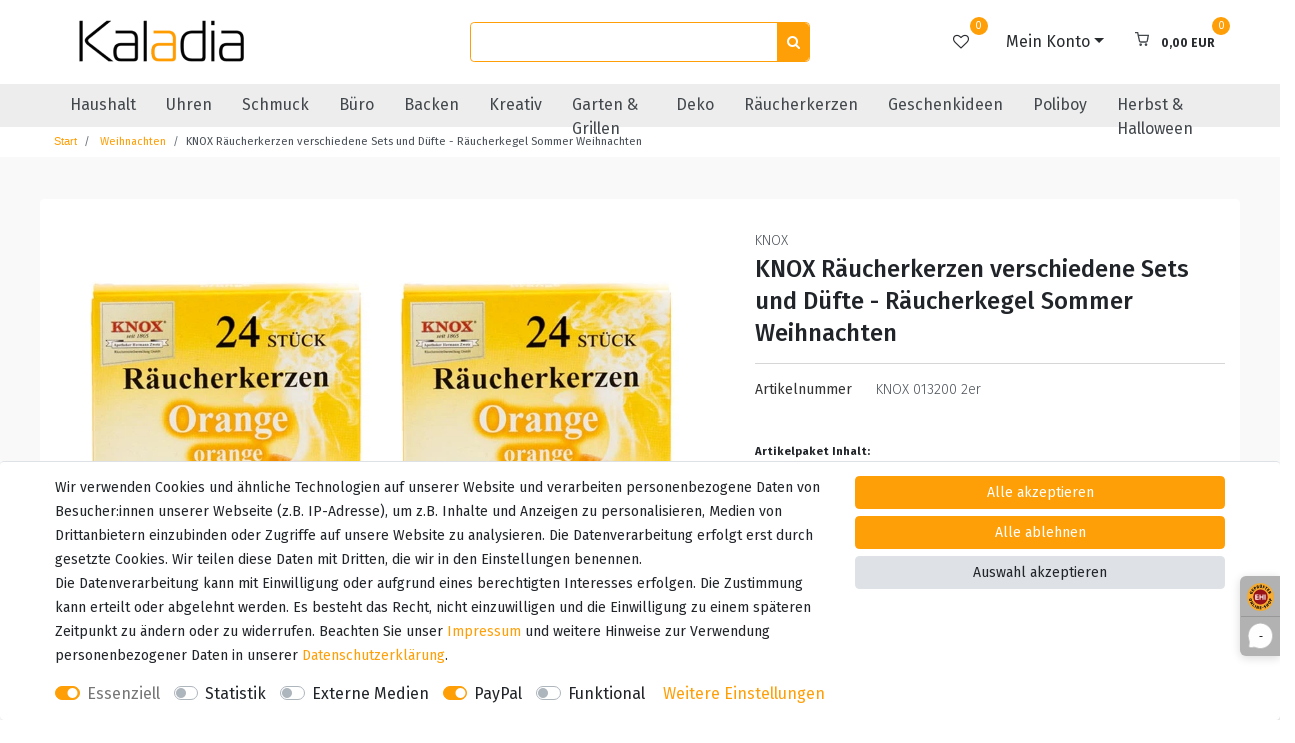

--- FILE ---
content_type: text/html; charset=UTF-8
request_url: https://www.kaladia.de/raeucherkerzen-zubehoer/knox-raeucherkerzen-verschiedene-sets-und-duefte-raeucherkegel-sommer-weihnachten_1021257_8857
body_size: 69052
content:






<!DOCTYPE html>

<html lang="de" data-framework="vue" prefix="og: http://ogp.me/ns#" class="icons-loading">

<head>
    <script type="text/javascript">
    (function() {
        var _availableConsents = {"necessary.consent":[true,[],null],"necessary.session":[true,[],null],"necessary.csrf":[true,["XSRF-TOKEN"],null],"necessary.shopbooster_cookie":[true,["plenty_cache"],null],"tracking.googleAnalytics":[false,["\/^_ga\/","_ga","_gid","_gat"],false],"media.reCaptcha":[false,[],false],"paypal.paypal-cookies":[false,["X-PP-SILOVER","X-PP-L7","tsrc","paypalplus_session_v2"],true],"convenience.languageDetection":[null,[],null]};
        var _allowedCookies = ["plenty_cache","XSRF-TOKEN","plenty-shop-cookie","PluginSetPreview","SID_PLENTY_ADMIN_7010","PreviewCookie"] || [];

        window.ConsentManager = (function() {
            var _consents = (function() {
                var _rawCookie = document.cookie.split(";").filter(function (cookie) {
                    return cookie.trim().indexOf("plenty-shop-cookie=") === 0;
                })[0];

                if (!!_rawCookie) {
                    try {
                        _rawCookie = decodeURIComponent(_rawCookie);
                    } catch (e) {
                        document.cookie = "plenty-shop-cookie= ; expires = Thu, 01 Jan 1970 00:00:00 GMT"
                        return null;
                    }

                    try {
                        return JSON.parse(
                            _rawCookie.trim().substr("plenty-shop-cookie=".length)
                        );
                    } catch (e) {
                        return null;
                    }
                }
                return null;
            })();

            Object.keys(_consents || {}).forEach(function(group) {
                if(typeof _consents[group] === 'object' && _consents[group] !== null)
                {
                    Object.keys(_consents[group] || {}).forEach(function(key) {
                        var groupKey = group + "." + key;
                        if(_consents[group][key] && _availableConsents[groupKey] && _availableConsents[groupKey][1].length) {
                            Array.prototype.push.apply(_allowedCookies, _availableConsents[groupKey][1]);
                        }
                    });
                }
            });

            if(!_consents) {
                Object.keys(_availableConsents || {})
                    .forEach(function(groupKey) {
                        if(_availableConsents[groupKey] && ( _availableConsents[groupKey][0] || _availableConsents[groupKey][2] )) {
                            Array.prototype.push.apply(_allowedCookies, _availableConsents[groupKey][1]);
                        }
                    });
            }

            var _setResponse = function(key, response) {
                _consents = _consents || {};
                if(typeof key === "object" && typeof response === "undefined") {
                    _consents = key;
                    document.dispatchEvent(new CustomEvent("consent-change", {
                        detail: {key: null, value: null, data: key}
                    }));
                    _enableScriptsOnConsent();
                } else {
                    var groupKey = key.split(".")[0];
                    var consentKey = key.split(".")[1];
                    _consents[groupKey] = _consents[groupKey] || {};
                    if(consentKey === "*") {
                        Object.keys(_availableConsents).forEach(function(aKey) {
                            if(aKey.split(".")[0] === groupKey) {
                                _consents[groupKey][aKey.split(".")[1]] = response;
                            }
                        });
                    } else {
                        _consents[groupKey][consentKey] = response;
                    }
                    document.dispatchEvent(new CustomEvent("consent-change", {
                        detail: {key: key, value: response, data: _consents}
                    }));
                    _enableScriptsOnConsent();
                }
                if(!_consents.hasOwnProperty('_id')) {
                    _consents['_id'] = "1162606cbf724eece68661c9697c2a26b1a09416";
                }

                Object.keys(_availableConsents).forEach(function(key) {
                    if((_availableConsents[key][1] || []).length > 0) {
                        if(_isConsented(key)) {
                            _availableConsents[key][1].forEach(function(cookie) {
                                if(_allowedCookies.indexOf(cookie) < 0) _allowedCookies.push(cookie);
                            });
                        } else {
                            _allowedCookies = _allowedCookies.filter(function(cookie) {
                                return _availableConsents[key][1].indexOf(cookie) < 0;
                            });
                        }
                    }
                });

                document.cookie = "plenty-shop-cookie=" + JSON.stringify(_consents) + "; path=/; secure";
            };
            var _hasResponse = function() {
                return _consents !== null;
            };

            var _expireDate = function() {
                var expireSeconds = 0;
                                const date = new Date();
                date.setSeconds(date.getSeconds() + expireSeconds);
                const offset = date.getTimezoneOffset() / 60;
                date.setHours(date.getHours() - offset)
                return date.toUTCString();
            }
            var _isConsented = function(key) {
                var groupKey = key.split(".")[0];
                var consentKey = key.split(".")[1];

                if (consentKey === "*") {
                    return Object.keys(_availableConsents).some(function (aKey) {
                        var aGroupKey = aKey.split(".")[0];
                        return aGroupKey === groupKey && _isConsented(aKey);
                    });
                } else {
                    if(!_hasResponse()) {
                        return _availableConsents[key][0] || _availableConsents[key][2];
                    }

                    if(_consents.hasOwnProperty(groupKey) && _consents[groupKey].hasOwnProperty(consentKey))
                    {
                        return !!_consents[groupKey][consentKey];
                    }
                    else {
                        if(!!_availableConsents[key])
                        {
                            return _availableConsents[key][0];
                        }

                        console.warn("Cookie has been blocked due to not being registered: " + key);
                        return false;
                    }
                }
            };
            var _getConsents = function() {
                var _result = {};
                Object.keys(_availableConsents).forEach(function(key) {
                    var groupKey = key.split(".")[0];
                    var consentKey = key.split(".")[1];
                    _result[groupKey] = _result[groupKey] || {};
                    if(consentKey !== "*") {
                        _result[groupKey][consentKey] = _isConsented(key);
                    }
                });
                return _result;
            };
            var _isNecessary = function(key) {
                return _availableConsents.hasOwnProperty(key) && _availableConsents[key][0];
            };
            var _enableScriptsOnConsent = function() {
                var elementsToEnable = document.querySelectorAll("script[data-cookie-consent]");
                Array.prototype.slice.call(elementsToEnable).forEach(function(el) {
                    if(el.dataset && el.dataset.cookieConsent && _isConsented(el.dataset.cookieConsent) && el.type !== "application/javascript") {
                        var newScript = document.createElement("script");
                        if(el.src) {
                            newScript.src = el.src;
                        } else {
                            newScript.textContent = el.textContent;
                        }
                        el.parentNode.replaceChild(newScript, el);
                    }
                });
            };
            window.addEventListener("load", _enableScriptsOnConsent);
                        // Cookie proxy
            (function() {
                var _data = {};
                var _splitCookieString = function(cookiesString) {

                    var _allCookies = cookiesString.split(";");
                    var regex = /[^=]+=[^;]*;?((?:expires|path|domain)=[^;]*;)*/gm;
                    var cookies = [];

                    _allCookies.forEach(function(cookie){
                        if(cookie.trim().indexOf("plenty-shop-cookie=") === 0) {
                            var cookieString = decodeURIComponent(cookiesString);
                            var match;
                            while((match = regex.exec(cookieString)) !== null) {
                                if(match.index === match.lastIndex) {
                                    regex.lastIndex++;
                                }
                                cookies.push(match[0]);
                            }
                        } else if(cookie.length) {
                            cookies.push(cookie);
                        }
                    });

                    return cookies;

                };
                var _parseCookies = function (cookiesString) {
                    return _splitCookieString(cookiesString).map(function(cookieString) {
                        return _parseCookie(cookieString);
                    });
                };
                var _parseCookie = function(cookieString) {
                    var cookie = {
                        name: null,
                        value: null,
                        params: {}
                    };
                    var match = /^([^=]+)=([^;]*);*((?:[^;]*;?)*)$/.exec(cookieString.trim());
                    if(match && match[1]) {
                        cookie.name = match[1];
                        cookie.value = match[2];

                        (match[3] || "").split(";").map(function(param) {
                            return /^([^=]+)=([^;]*);?$/.exec(param.trim());
                        }).filter(function(param) {
                            return !!param;
                        }).forEach(function(param) {
                            cookie.params[param[1]] = param[2];
                        });

                        if(cookie.params && !cookie.params.path) {
                            cookie.params.path = "/";
                        }
                    }

                    return cookie;
                };
                var _isAllowed = function(cookieName) {
                    return _allowedCookies.some(function(allowedCookie) {
                        var match = /^\/(.*)\/([gmiy]*)$/.exec(allowedCookie);
                        return (match && match[1] && (new RegExp(match[1], match[2])).test(cookieName))
                            || allowedCookie === cookieName;
                    });
                };
                var _set = function(cookieString) {
                    var cookie = _parseCookie(cookieString);
                                                                    var domainParts = (window.location.host || window.location.hostname).split(".");
                        if(domainParts[0] === "www") {
                            domainParts.shift();
                            cookie.domain = "." + domainParts.join(".");
                        } else {
                            cookie.domain = (window.location.host || window.location.hostname);
                        }
                                        if(cookie && cookie.name) {
                        if(_isAllowed(cookie.name)) {
                            var cookieValue = cookie.value || "";
                            _data[cookie.name] = cookieValue + Object.keys(cookie.params || {}).map(function(paramKey) {
                                                            if(paramKey === "expires") {
                                    return "";
                                }
                                                            return "; " + paramKey.trim() + "=" + cookie.params[paramKey].trim();
                            }).join("");
                        } else {
                            _data[cookie.name] = null;
                            console.warn("Cookie has been blocked due to privacy settings: " + cookie.name);
                        }
                        _update();
                    }
                };
                var _get = function() {
                    return Object.keys(_data).filter(function (key) {
                        return !!_data[key];
                    }).map(function (key) {
                        return key + "=" + (_data[key].split(";")[0]);
                    }).join("; ");
                };
                var _update = function() {
                    delete document.cookie;
                    var cookies = _parseCookies(document.cookie);
                    Object.keys(_data).forEach(function(key) {
                        if(!_data[key]) {
                            // unset cookie
                            var domains = (window.location.host || window.location.hostname).split(".");
                            while(domains.length > 1) {
                                document.cookie = key + "=; path=/; expires=Thu, 01 Jan 1970 00:00:01 GMT; domain="+domains.join(".");
                                document.cookie = key + "=; path=/; expires=Thu, 01 Jan 1970 00:00:01 GMT; domain=."+domains.join(".");
                                domains.shift();
                            }
                            document.cookie = key + "=; path=/; expires=Thu, 01 Jan 1970 00:00:01 GMT;";
                            delete _data[key];
                        } else {
                            var existingCookie = cookies.find(function(cookie) { return cookie.name === key; });
                            var parsedData = _parseCookie(key + "=" + _data[key]);
                            if(!existingCookie || existingCookie.value !== parsedData.value) {
                                document.cookie = key + "=" + _data[key];
                            } else {
                                // console.log('No changes to cookie: ' + key);
                            }
                        }
                    });

                    if(!document.__defineGetter__) {
                        Object.defineProperty(document, 'cookie', {
                            get: _get,
                            set: _set
                        });
                    } else {
                        document.__defineGetter__('cookie', _get);
                        document.__defineSetter__('cookie', _set);
                    }
                };

                _splitCookieString(document.cookie).forEach(function(cookie)
                {
                    _set(cookie);
                });

                _update();
            })();
            
            return {
                setResponse: _setResponse,
                hasResponse: _hasResponse,
                isConsented: _isConsented,
                getConsents: _getConsents,
                isNecessary: _isNecessary
            };
        })();
    })();
</script>


    
<meta charset="utf-8">
<meta http-equiv="X-UA-Compatible" content="IE=edge">
<meta name="viewport" content="width=device-width, initial-scale=1">
<meta name="generator" content="plentymarkets" />
<meta name="format-detection" content="telephone=no"> 
<link rel="icon" type="image/x-icon" href="/tpl/favicon_0.ico">



            <link rel="canonical" href="https://www.kaladia.de/raeucherkerzen-zubehoer/knox-raeucherkerzen-verschiedene-sets-und-duefte-raeucherkegel-sommer-weihnachten_1021257_8857">
    
                        <link rel="alternate" hreflang="x-default" href="https://www.kaladia.de/raeucherkerzen-zubehoer/knox-raeucherkerzen-verschiedene-sets-und-duefte-raeucherkegel-sommer-weihnachten_1021257_8857"/>
                    <link rel="alternate" hreflang="de" href="https://www.kaladia.de/raeucherkerzen-zubehoer/knox-raeucherkerzen-verschiedene-sets-und-duefte-raeucherkegel-sommer-weihnachten_1021257_8857"/>
            
<style data-font="Custom-Font">
    
                
        .icons-loading .fa { visibility: hidden !important; }
</style>

<link rel="preload" href="https://cdn02.plentymarkets.com/i70yyq9ik3kl/plugin/52/ceres/css/ceres-icons.css" as="style" onload="this.onload=null;this.rel='stylesheet';">
<noscript><link rel="stylesheet" href="https://cdn02.plentymarkets.com/i70yyq9ik3kl/plugin/52/ceres/css/ceres-icons.css"></noscript>


<link rel="preload" as="style" href="https://cdn02.plentymarkets.com/i70yyq9ik3kl/plugin/52/ceres/css/ceres-base.css?v=70538577bfd065924370b817b34e2cdd914d97cc">
    <link rel="stylesheet" href="https://cdn02.plentymarkets.com/i70yyq9ik3kl/plugin/52/ceres/css/ceres-base.css?v=70538577bfd065924370b817b34e2cdd914d97cc">


<script type="application/javascript">
    /*! loadCSS. [c]2017 Filament Group, Inc. MIT License */
    /* This file is meant as a standalone workflow for
    - testing support for link[rel=preload]
    - enabling async CSS loading in browsers that do not support rel=preload
    - applying rel preload css once loaded, whether supported or not.
    */
    (function( w ){
        "use strict";
        // rel=preload support test
        if( !w.loadCSS ){
            w.loadCSS = function(){};
        }
        // define on the loadCSS obj
        var rp = loadCSS.relpreload = {};
        // rel=preload feature support test
        // runs once and returns a function for compat purposes
        rp.support = (function(){
            var ret;
            try {
                ret = w.document.createElement( "link" ).relList.supports( "preload" );
            } catch (e) {
                ret = false;
            }
            return function(){
                return ret;
            };
        })();

        // if preload isn't supported, get an asynchronous load by using a non-matching media attribute
        // then change that media back to its intended value on load
        rp.bindMediaToggle = function( link ){
            // remember existing media attr for ultimate state, or default to 'all'
            var finalMedia = link.media || "all";

            function enableStylesheet(){
                // unbind listeners
                if( link.addEventListener ){
                    link.removeEventListener( "load", enableStylesheet );
                } else if( link.attachEvent ){
                    link.detachEvent( "onload", enableStylesheet );
                }
                link.setAttribute( "onload", null );
                link.media = finalMedia;
            }

            // bind load handlers to enable media
            if( link.addEventListener ){
                link.addEventListener( "load", enableStylesheet );
            } else if( link.attachEvent ){
                link.attachEvent( "onload", enableStylesheet );
            }

            // Set rel and non-applicable media type to start an async request
            // note: timeout allows this to happen async to let rendering continue in IE
            setTimeout(function(){
                link.rel = "stylesheet";
                link.media = "only x";
            });
            // also enable media after 3 seconds,
            // which will catch very old browsers (android 2.x, old firefox) that don't support onload on link
            setTimeout( enableStylesheet, 3000 );
        };

        // loop through link elements in DOM
        rp.poly = function(){
            // double check this to prevent external calls from running
            if( rp.support() ){
                return;
            }
            var links = w.document.getElementsByTagName( "link" );
            for( var i = 0; i < links.length; i++ ){
                var link = links[ i ];
                // qualify links to those with rel=preload and as=style attrs
                if( link.rel === "preload" && link.getAttribute( "as" ) === "style" && !link.getAttribute( "data-loadcss" ) ){
                    // prevent rerunning on link
                    link.setAttribute( "data-loadcss", true );
                    // bind listeners to toggle media back
                    rp.bindMediaToggle( link );
                }
            }
        };

        // if unsupported, run the polyfill
        if( !rp.support() ){
            // run once at least
            rp.poly();

            // rerun poly on an interval until onload
            var run = w.setInterval( rp.poly, 500 );
            if( w.addEventListener ){
                w.addEventListener( "load", function(){
                    rp.poly();
                    w.clearInterval( run );
                } );
            } else if( w.attachEvent ){
                w.attachEvent( "onload", function(){
                    rp.poly();
                    w.clearInterval( run );
                } );
            }
        }


        // commonjs
        if( typeof exports !== "undefined" ){
            exports.loadCSS = loadCSS;
        }
        else {
            w.loadCSS = loadCSS;
        }
    }( typeof global !== "undefined" ? global : this ) );

    (function() {
        var checkIconFont = function() {
            if(!document.fonts || document.fonts.check("1em FontAwesome")) {
                document.documentElement.classList.remove('icons-loading');
            }
        };

        if(document.fonts) {
            document.fonts.addEventListener("loadingdone", checkIconFont);
            window.addEventListener("load", checkIconFont);
        }
        checkIconFont();
    })();
</script>

                    

<!-- Extend the existing style with a template -->
                            
<!-- Google Tag Manager Head -->
<script>
    dataLayer = [];
</script>
<script>
    window.addEventListener("load", function(event) {
        let cookieObj = gtmGetCookieValue("plenty-shop-cookie");
        gtmCheckScriptsOnConsent(cookieObj);
    });

    document.addEventListener("consent-change", function (event) {
        let cookieObj = event.detail.data;
        gtmCheckScriptsOnConsent(cookieObj);
    });

    function gtmGetCookieValue(cookieName) {
        const b = document.cookie.match('(^|;)\\s*' + cookieName + '\\s*=\\s*([^;]+)');
        if(b) {
            return JSON.parse(decodeURIComponent(b.pop()));
        }
    }

    function gtmInArray(needle, haystack) {
        let length = haystack.length;
        for (let i = 0; i < length; i++) {
            if (haystack[i] == needle) return true;
        }
        return false;
    }

    function gtmEnableScriptsOnConsent() {
        let el = document.getElementById('gtm-gtmAll');
        if (el) {
            let newScript = document.createElement("script");
            if (el.src) {
                newScript.src = el.src;
            } else {
                newScript.textContent = el.textContent;
            }
            el.parentNode.replaceChild(newScript, el);
        }
    }

    function gtmCheckScriptsOnConsent(cookieObj){
        let gtmConsents = ['gtmGoogleAnalytics', 'gtmProductList', 'gtmGoogleAds', 'gtmFacebook', 'gtmPinterest', 'gtmBilligerDe', 'gtmKelkoo', 'gtmPaypal', 'gtmAwin', 'gtmWebgains'];
        let gtmCustomConsents = ['gtmCustomCookieOne', 'gtmCustomCookieTwo', 'gtmCustomCookieThree', 'gtmCustomCookieFour', 'gtmCustomCookieFive', 'gtmCustomCookieSix', 'gtmCustomCookieSeven', 'gtmCustomCookieEight', 'gtmCustomCookieNine', 'gtmCustomCookieTen'];
        let gtmMergedConsents = gtmConsents.concat(gtmCustomConsents);
        let availableConsents = cookieObj;
        for (var availableConsentGroups in availableConsents) {
            if (typeof availableConsents[availableConsentGroups] === 'object') {
                for (var availableConsentEntries in availableConsents[availableConsentGroups]) {
                    if (availableConsents[availableConsentGroups][availableConsentEntries] === true) {
                        if (gtmInArray(availableConsentEntries, gtmMergedConsents)) {
                            gtmEnableScriptsOnConsent();
                            break;
                        }
                    }
                }
            }
        }
    }
</script>
    <script type="text/javascript">
        (function (w, d, s, l, i) {
            w[l] = w[l] || [];
            w[l].push({
                'gtm.start':
                    new Date().getTime(), event: 'gtm.js'
            });
            var f = d.getElementsByTagName(s)[0],
                j = d.createElement(s), dl = l != 'dataLayer' ? '&l=' + l : '';
            j.async = true;
            j.src =
                'https://www.googletagmanager.com/gtm.js?id=' + i + dl;
            f.parentNode.insertBefore(j, f);
        })(window, document, 'script', 'dataLayer', 'GTM-T4JRK5FP');
    </script>
<!-- End Google Tag Manager Head-->

                    
	<meta name="google-site-verification" content="yNwv485QUn92kHQ71kKowuZC1TDkklUNU-TOkyZFMs4" />



                    <script type="text/plain" data-cookie-consent="tracking.googleAnalytics" async src="https://www.googletagmanager.com/gtag/js?id=G-512JW8PN6C"></script>
<script type="text/plain" data-cookie-consent="tracking.googleAnalytics">
    window.dataLayer = window.dataLayer || [];
    function gtag(){dataLayer.push(arguments);}

    gtag('consent', 'default', {
      'ad_storage': 'granted',
      'ad_user_data': 'granted',
      'ad_personalization': 'granted',
      'analytics_storage': 'granted'
    });

    gtag('js', new Date());

    gtag('config', 'G-512JW8PN6C');

                gtag('set', 'anonymizeIp', true);
    </script>

            



    
    
                
    
    

    
    
    
    
    

                    


<meta name="robots" content="all">
<meta property="og:title" content="KNOX Räucherkerzen verschiedene Sets und Düfte - Räucherkegel Sommer Weihnachten
         | Kaladia Webshop"/>
<meta property="og:type" content="article"/>
<meta property="og:url" content="https://www.kaladia.de/raeucherkerzen-zubehoer/knox-raeucherkerzen-verschiedene-sets-und-duefte-raeucherkegel-sommer-weihnachten_1021257_8857"/>
<meta property="og:image" content="https://cdn02.plentymarkets.com/i70yyq9ik3kl/item/images/1021257/full/Set-Frucht---Weihnachten_1.jpg"/>
<meta property="thumbnail" content="https://cdn02.plentymarkets.com/i70yyq9ik3kl/item/images/1021257/full/Set-Frucht---Weihnachten_1.jpg"/>

<script type="application/ld+json">
            {
                "@context"      : "https://schema.org/",
                "@type"         : "Product",
                "@id"           : "8857",
                "name"          : "KNOX Räucherkerzen verschiedene Sets und Düfte - Räucherkegel Sommer Weihnachten",
                "category"      : "Weihnachten",
                "releaseDate"   : "",
                "image"         : "https://cdn02.plentymarkets.com/i70yyq9ik3kl/item/images/1021257/full/Set-Frucht---Weihnachten_1.jpg",
                "identifier"    : "8857",
                "description"   : "Die Geschichte der Firma „Knox Räucherkerzen - Apotheker Hermann Zwetz“ reicht bis ins Jahr 1865 zurück. Anfänglich noch in der eigenen Apotheke produzierend, bezog Herrmann Zwetz im Jahre 1880 die erste Räuchermittelfabrik in Schleiz. Der Markenname &quot;KNOX&quot; wurde 1958 von Erich Koch ins Leben gerufen und steht seitdem für allerhöchste Qualität rund um das Gebiet der Räucherkerzen. Bis heute werden Räucherkerzen nach traditionellen Rezepten in verschiedensten Duftrichtungen hergestellt, von traditionellen Düften wie Weihrauch und Sandel bis hin zu exotischen Düften wie Opium und Tabak ist alles dabei, was das Räucherherz begehrt. Weihnachtsmischung Die Weihnachtsmischung besteht aus 3 verschiedenen Düften, bietet eine perfekte Abwechslung und überrascht sie mit dem ein oder anderen Duft den sie vielleicht noch nicht kannten. Heilige 3 Könige Die heiligen drei Könige sind das Urgestein der Weihnacht und lassen mit den Gerüchen Christi, bestehend aus Weihrauch-Myrrhe-Gold mit Tafelkreide, himmlische Weihnachtsgefühle entstehen. Melone Der süße Geruch von Melone, angenehm und frisch. Der Duft ist in der Nase zu fühlen. Er schmiegt sich in unsere Sinne und lässt uns tief atmen. Pfirsich Pfirsich... Schon alleine der Klang dieses bezaubernden Steinobstes lässt die Sinne der Nase verrückt spielen. Genussvoller Duft zur Verwirklichung des Sommertraums. Lemon Das Zitronenaroma lässt ihre Sinne aufblitzen. Lassen sie sich von fruchtiger Limone und dessen frischer Wirkung verführen. Orange Orange ist die spritzig, leckere Frucht, die einen das Aroma über den ganzen Park riechen lässt. Immer und Überall ist die Orange beliebt. Erdbeere Erdbeeraroma ist die Frucht, wenn es um den Sommer geht. Wir schmelzen dahin, wenn wir den leckeren süßen Geschmack von Erdbeer an unseren Sinnen kitzelt. Lavendel Lassen Sie sich verzaubern vom gehaltvollen blumigen Duft eines Lavendelfeldes in der wunderbaren Landschaft der Provence. Eine rundum beruhigende und heilende Duftkreation umschmeichelt warm die Sinne. Schokolade Verführerischer und süßer Duft mit lieblichem und warmem Aroma. So lieben wir die Nuancen der Schokolade. Vanille Aus der fermentierten Kapselfrucht lässt sich eines der beliebtesten Gewürze zaubern. Diese Würze gibt den vielen Leckereien nochmal eine Essenz zum weihnachtlichen Aroma. Cocos Erfrischende Kokosnuss bringt sofort Erinnerungen an den letzten Urlaub zurück!",
                "disambiguatingDescription" : "Highlights:&lt;br&gt;
- Sorgfältig zusammengestellte Duftkreationen für besinnliche Momente&lt;br&gt;
- 24 Räucherkerzen der Größe M pro Packung ( 2 Packungen )&lt;br&gt;
- Brenndauer ca. 12 - 15 min&lt;br&gt;
- Perfekt um dem stressigen Alltag einen Moment zu entfliehen&lt;br&gt;
- Made in Germany&lt;br&gt;",
                "manufacturer"  : {
                    "@type"         : "Organization",
                    "name"          : "KNOX"
                },
                "sku"           : "8857",
                "offers": {
                    "@type"         : "Offer",
                    "priceCurrency" : "EUR",
                    "price"         : "3.25",
                    "url"           : "https://www.kaladia.de/raeucherkerzen-zubehoer/knox-raeucherkerzen-verschiedene-sets-und-duefte-raeucherkegel-sommer-weihnachten_1021257_8857",
                    "priceSpecification":[
                                                {
                            "@type": "UnitPriceSpecification",
                            "price": "3.25",
                            "priceCurrency": "EUR",
                            "priceType": "SalePrice",
                            "referenceQuantity": {
                                "@type": "QuantitativeValue",
                                "value": "1",
                                "unitCode": "C62"
                            }
                        }

                    ],
                    "availability"  : "",
                    "itemCondition" : "https://schema.org/NewCondition"
                },
                "depth": {
                    "@type"         : "QuantitativeValue",
                    "value"         : "0"
                },
                "width": {
                    "@type"         : "QuantitativeValue",
                    "value"         : "0"
                },
                "height": {
                    "@type"         : "QuantitativeValue",
                    "value"         : "0"
                },
                "weight": {
                    "@type"         : "QuantitativeValue",
                    "value"         : "14"
                }
            }
        </script>

<title>KNOX Räucherkerzen verschiedene Sets und Düfte - Räucherkegel Sommer Weihnachten
         | Kaladia Webshop</title>

            <style>
    #paypal_loading_screen {
        display: none;
        position: fixed;
        z-index: 2147483640;
        top: 0;
        left: 0;
        width: 100%;
        height: 100%;
        overflow: hidden;

        transform: translate3d(0, 0, 0);

        background-color: black;
        background-color: rgba(0, 0, 0, 0.8);
        background: radial-gradient(ellipse closest-corner, rgba(0,0,0,0.6) 1%, rgba(0,0,0,0.8) 100%);

        color: #fff;
    }

    #paypal_loading_screen .paypal-checkout-modal {
        font-family: "HelveticaNeue", "HelveticaNeue-Light", "Helvetica Neue Light", helvetica, arial, sans-serif;
        font-size: 14px;
        text-align: center;

        box-sizing: border-box;
        max-width: 350px;
        top: 50%;
        left: 50%;
        position: absolute;
        transform: translateX(-50%) translateY(-50%);
        cursor: pointer;
        text-align: center;
    }

    #paypal_loading_screen.paypal-overlay-loading .paypal-checkout-message, #paypal_loading_screen.paypal-overlay-loading .paypal-checkout-continue {
        display: none;
    }

    .paypal-checkout-loader {
        display: none;
    }

    #paypal_loading_screen.paypal-overlay-loading .paypal-checkout-loader {
        display: block;
    }

    #paypal_loading_screen .paypal-checkout-modal .paypal-checkout-logo {
        cursor: pointer;
        margin-bottom: 30px;
        display: inline-block;
    }

    #paypal_loading_screen .paypal-checkout-modal .paypal-checkout-logo img {
        height: 36px;
    }

    #paypal_loading_screen .paypal-checkout-modal .paypal-checkout-logo img.paypal-checkout-logo-pp {
        margin-right: 10px;
    }

    #paypal_loading_screen .paypal-checkout-modal .paypal-checkout-message {
        font-size: 15px;
        line-height: 1.5;
        padding: 10px 0;
    }

    #paypal_loading_screen.paypal-overlay-context-iframe .paypal-checkout-message, #paypal_loading_screen.paypal-overlay-context-iframe .paypal-checkout-continue {
        display: none;
    }

    .paypal-spinner {
        height: 30px;
        width: 30px;
        display: inline-block;
        box-sizing: content-box;
        opacity: 1;
        filter: alpha(opacity=100);
        animation: rotation .7s infinite linear;
        border-left: 8px solid rgba(0, 0, 0, .2);
        border-right: 8px solid rgba(0, 0, 0, .2);
        border-bottom: 8px solid rgba(0, 0, 0, .2);
        border-top: 8px solid #fff;
        border-radius: 100%
    }

    .paypalSmartButtons div {
        margin-left: 10px;
        margin-right: 10px;
    }
</style>            
<link rel="stylesheet" href="https://cdn02.plentymarkets.com/i70yyq9ik3kl/plugin/52/kaladia/css/kaladia.min.css?v=70538577bfd065924370b817b34e2cdd914d97cc">




<script>window.dataLayer = window.dataLayer || [];</script>

                    

    
                                    
    </head>

<body class="page-singleitem item-1021257 variation-8857 ">

<!-- Google Tag Manager (noscript) -->
<noscript><iframe src="https://www.googletagmanager.com/ns.html?id=GTM-54WG4ZC"
height="0" width="0" style="display:none;visibility:hidden"></iframe></noscript>
<!-- End Google Tag Manager (noscript) -->

                            
	<!-- Google Tag Manager Body (noscript) -->
	<noscript><iframe src="https://www.googletagmanager.com/ns.html?id=GTM-T4JRK5FP"
	height="0" width="0" style="display:none;visibility:hidden"></iframe></noscript>
	<!-- End Google Tag Manager Body (noscript) -->


            

<script>
    if('ontouchstart' in document.documentElement)
    {
        document.body.classList.add("touch");
    }
    else
    {
        document.body.classList.add("no-touch");
    }
</script>

<div id="vue-app" class="app">
    <!-- messages -->
    <notifications template="#vue-notifications" :initial-notifications="{&quot;error&quot;:null,&quot;warn&quot;:null,&quot;info&quot;:null,&quot;success&quot;:null,&quot;log&quot;:null}"></notifications>

    

             <header id="page-header" class="sticky-top">
        <div class="container-max">
            <div class="row flex-row-reverse position-relative">
                <div id="page-header-parent" class="col-12 header-container" data-header-offset>
                    <!-- 1022 -->
 





<div class="dia-header header-fw">
            <div class="dia-top-bar">
            <div class="dia-top-bar__container container-max">
                                    
                <ul id="controlsList" class="dia-top-bar__list">
                                            <li class="dia-top-bar__list-item dia-top-bar__list-item--country">
                            <a data-toggle="collapse"
                               href="#countrySettings"
                               aria-expanded="false"
                               aria-controls="countrySettings"
                               data-parent="#controlsList">
                                <i class="flag-icon flag-icon-de"></i>
                            </a>
                        </li>
                    
                                            <li class="dia-top-bar__list-item dia-top-bar__list-item--languages">
                            <a data-toggle="collapse"
                               href="#currencySelect"
                               aria-expanded="false"
                               aria-controls="currencySelect"
                               data-parent="#controlsList">
                                <span>EUR</span>
                            </a>
                        </li>
                                    </ul>
            </div>
            <div class="container-max page-header">
                <div class="row">
                                            <div id="currencySelect" class="cmp cmp-currency-select collapse">
                            <div class="container-max">
                                <div class="row py-3">
                                    <div class="currency-list col-12">
                                        <div class="list-title">
                                            <strong>Währung</strong>
                                            <hr>
                                        </div>
                                        <ul class="row text-center text-sm-left">
                                                                                                                                                                                    <li class="col-2 px-0">
                                                    <a class="nav-link" href="?currency=AED" rel="nofollow">
                                                                                                                    AED <br class="d-block d-sm-none" />(AED)
                                                                                                            </a>
                                                </li>
                                                                                                                                                                                    <li class="col-2 px-0">
                                                    <a class="nav-link" href="?currency=ANG" rel="nofollow">
                                                                                                                    ANG <br class="d-block d-sm-none" />(ANG)
                                                                                                            </a>
                                                </li>
                                                                                                                                                                                    <li class="col-2 px-0">
                                                    <a class="nav-link" href="?currency=ARS" rel="nofollow">
                                                                                                                    ARS <br class="d-block d-sm-none" />(ARS)
                                                                                                            </a>
                                                </li>
                                                                                                                                                                                    <li class="col-2 px-0">
                                                    <a class="nav-link" href="?currency=AUD" rel="nofollow">
                                                                                                                    AUD <br class="d-block d-sm-none" />(AU$)
                                                                                                            </a>
                                                </li>
                                                                                                                                                                                    <li class="col-2 px-0">
                                                    <a class="nav-link" href="?currency=BGN" rel="nofollow">
                                                                                                                    BGN <br class="d-block d-sm-none" />(BGN)
                                                                                                            </a>
                                                </li>
                                                                                                                                                                                    <li class="col-2 px-0">
                                                    <a class="nav-link" href="?currency=BHD" rel="nofollow">
                                                                                                                    BHD <br class="d-block d-sm-none" />(BHD)
                                                                                                            </a>
                                                </li>
                                                                                                                                                                                    <li class="col-2 px-0">
                                                    <a class="nav-link" href="?currency=BRL" rel="nofollow">
                                                                                                                    BRL <br class="d-block d-sm-none" />(R$)
                                                                                                            </a>
                                                </li>
                                                                                                                                                                                    <li class="col-2 px-0">
                                                    <a class="nav-link" href="?currency=CAD" rel="nofollow">
                                                                                                                    CAD <br class="d-block d-sm-none" />(CA$)
                                                                                                            </a>
                                                </li>
                                                                                                                                                                                    <li class="col-2 px-0">
                                                    <a class="nav-link" href="?currency=CHF" rel="nofollow">
                                                                                                                    CHF <br class="d-block d-sm-none" />(CHF)
                                                                                                            </a>
                                                </li>
                                                                                                                                                                                    <li class="col-2 px-0">
                                                    <a class="nav-link" href="?currency=CNY" rel="nofollow">
                                                                                                                    CNY <br class="d-block d-sm-none" />(CN¥)
                                                                                                            </a>
                                                </li>
                                                                                                                                                                                    <li class="col-2 px-0">
                                                    <a class="nav-link" href="?currency=CZK" rel="nofollow">
                                                                                                                    CZK <br class="d-block d-sm-none" />(CZK)
                                                                                                            </a>
                                                </li>
                                                                                                                                                                                    <li class="col-2 px-0">
                                                    <a class="nav-link" href="?currency=DKK" rel="nofollow">
                                                                                                                    DKK <br class="d-block d-sm-none" />(DKK)
                                                                                                            </a>
                                                </li>
                                                                                                                                                                                    <li class="col-2 px-0 active">
                                                    <a class="nav-link" href="?currency=EUR" rel="nofollow">
                                                                                                                    EUR <br class="d-block d-sm-none" />(€)
                                                                                                            </a>
                                                </li>
                                                                                                                                                                                    <li class="col-2 px-0">
                                                    <a class="nav-link" href="?currency=GBP" rel="nofollow">
                                                                                                                    GBP <br class="d-block d-sm-none" />(£)
                                                                                                            </a>
                                                </li>
                                                                                                                                                                                    <li class="col-2 px-0">
                                                    <a class="nav-link" href="?currency=HKD" rel="nofollow">
                                                                                                                    HKD <br class="d-block d-sm-none" />(HK$)
                                                                                                            </a>
                                                </li>
                                                                                                                                                                                    <li class="col-2 px-0">
                                                    <a class="nav-link" href="?currency=HRK" rel="nofollow">
                                                                                                                    HRK <br class="d-block d-sm-none" />(HRK)
                                                                                                            </a>
                                                </li>
                                                                                                                                                                                    <li class="col-2 px-0">
                                                    <a class="nav-link" href="?currency=HUF" rel="nofollow">
                                                                                                                    HUF <br class="d-block d-sm-none" />(HUF)
                                                                                                            </a>
                                                </li>
                                                                                                                                                                                    <li class="col-2 px-0">
                                                    <a class="nav-link" href="?currency=IDR" rel="nofollow">
                                                                                                                    IDR <br class="d-block d-sm-none" />(IDR)
                                                                                                            </a>
                                                </li>
                                                                                                                                                                                    <li class="col-2 px-0">
                                                    <a class="nav-link" href="?currency=INR" rel="nofollow">
                                                                                                                    INR <br class="d-block d-sm-none" />(₹)
                                                                                                            </a>
                                                </li>
                                                                                                                                                                                    <li class="col-2 px-0">
                                                    <a class="nav-link" href="?currency=JPY" rel="nofollow">
                                                                                                                    JPY <br class="d-block d-sm-none" />(¥)
                                                                                                            </a>
                                                </li>
                                                                                                                                                                                    <li class="col-2 px-0">
                                                    <a class="nav-link" href="?currency=KES" rel="nofollow">
                                                                                                                    KES <br class="d-block d-sm-none" />(KES)
                                                                                                            </a>
                                                </li>
                                                                                                                                                                                    <li class="col-2 px-0">
                                                    <a class="nav-link" href="?currency=MXN" rel="nofollow">
                                                                                                                    MXN <br class="d-block d-sm-none" />(MX$)
                                                                                                            </a>
                                                </li>
                                                                                                                                                                                    <li class="col-2 px-0">
                                                    <a class="nav-link" href="?currency=MYR" rel="nofollow">
                                                                                                                    MYR <br class="d-block d-sm-none" />(MYR)
                                                                                                            </a>
                                                </li>
                                                                                                                                                                                    <li class="col-2 px-0">
                                                    <a class="nav-link" href="?currency=NOK" rel="nofollow">
                                                                                                                    NOK <br class="d-block d-sm-none" />(NOK)
                                                                                                            </a>
                                                </li>
                                                                                                                                                                                    <li class="col-2 px-0">
                                                    <a class="nav-link" href="?currency=NZD" rel="nofollow">
                                                                                                                    NZD <br class="d-block d-sm-none" />(NZ$)
                                                                                                            </a>
                                                </li>
                                                                                                                                                                                    <li class="col-2 px-0">
                                                    <a class="nav-link" href="?currency=PHP" rel="nofollow">
                                                                                                                    PHP <br class="d-block d-sm-none" />(PHP)
                                                                                                            </a>
                                                </li>
                                                                                                                                                                                    <li class="col-2 px-0">
                                                    <a class="nav-link" href="?currency=PLN" rel="nofollow">
                                                                                                                    PLN <br class="d-block d-sm-none" />(PLN)
                                                                                                            </a>
                                                </li>
                                                                                                                                                                                    <li class="col-2 px-0">
                                                    <a class="nav-link" href="?currency=QAR" rel="nofollow">
                                                                                                                    QAR <br class="d-block d-sm-none" />(QAR)
                                                                                                            </a>
                                                </li>
                                                                                                                                                                                    <li class="col-2 px-0">
                                                    <a class="nav-link" href="?currency=RON" rel="nofollow">
                                                                                                                    RON <br class="d-block d-sm-none" />(RON)
                                                                                                            </a>
                                                </li>
                                                                                                                                                                                    <li class="col-2 px-0">
                                                    <a class="nav-link" href="?currency=RUB" rel="nofollow">
                                                                                                                    RUB <br class="d-block d-sm-none" />(RUB)
                                                                                                            </a>
                                                </li>
                                                                                                                                                                                    <li class="col-2 px-0">
                                                    <a class="nav-link" href="?currency=SEK" rel="nofollow">
                                                                                                                    SEK <br class="d-block d-sm-none" />(SEK)
                                                                                                            </a>
                                                </li>
                                                                                                                                                                                    <li class="col-2 px-0">
                                                    <a class="nav-link" href="?currency=SGD" rel="nofollow">
                                                                                                                    SGD <br class="d-block d-sm-none" />(SGD)
                                                                                                            </a>
                                                </li>
                                                                                                                                                                                    <li class="col-2 px-0">
                                                    <a class="nav-link" href="?currency=THB" rel="nofollow">
                                                                                                                    THB <br class="d-block d-sm-none" />(฿)
                                                                                                            </a>
                                                </li>
                                                                                                                                                                                    <li class="col-2 px-0">
                                                    <a class="nav-link" href="?currency=TRY" rel="nofollow">
                                                                                                                    TRY <br class="d-block d-sm-none" />(TRY)
                                                                                                            </a>
                                                </li>
                                                                                                                                                                                    <li class="col-2 px-0">
                                                    <a class="nav-link" href="?currency=TWD" rel="nofollow">
                                                                                                                    TWD <br class="d-block d-sm-none" />(NT$)
                                                                                                            </a>
                                                </li>
                                                                                                                                                                                    <li class="col-2 px-0">
                                                    <a class="nav-link" href="?currency=UAH" rel="nofollow">
                                                                                                                    UAH <br class="d-block d-sm-none" />(UAH)
                                                                                                            </a>
                                                </li>
                                                                                                                                                                                    <li class="col-2 px-0">
                                                    <a class="nav-link" href="?currency=USD" rel="nofollow">
                                                                                                                    USD <br class="d-block d-sm-none" />($)
                                                                                                            </a>
                                                </li>
                                                                                                                                                                                    <li class="col-2 px-0">
                                                    <a class="nav-link" href="?currency=VND" rel="nofollow">
                                                                                                                    VND <br class="d-block d-sm-none" />(₫)
                                                                                                            </a>
                                                </li>
                                                                                                                                                                                    <li class="col-2 px-0">
                                                    <a class="nav-link" href="?currency=XCD" rel="nofollow">
                                                                                                                    XCD <br class="d-block d-sm-none" />(EC$)
                                                                                                            </a>
                                                </li>
                                                                                                                                                                                    <li class="col-2 px-0">
                                                    <a class="nav-link" href="?currency=ZAR" rel="nofollow">
                                                                                                                    ZAR <br class="d-block d-sm-none" />(ZAR)
                                                                                                            </a>
                                                </li>
                                                                                                                                </ul>
                                    </div>
                                </div>
                            </div>
                        </div>
                    
                                            <div id="countrySettings" class="cmp cmp-country-settings collapse">
                            <div class="container-max">
                                <div class="row py-3">
                                                                            <div class="col-12 col-lg-6">

                                            <div class="language-settings">
                                                <div class="list-title">
                                                    <strong>Sprache</strong>
                                                    <hr>
                                                </div>
                                                                                                                                                <ul class="row">
                                                                                                                                                                    <li class="col-6 col-sm-4 px-0 active">
                                                                                                                                                                                                                                                                                                                <a class="nav-link" href="https://www.kaladia.de/raeucherkerzen-zubehoer/knox-raeucherkerzen-verschiedene-sets-und-duefte-raeucherkegel-sommer-weihnachten_1021257_8857" data-update-url>
                                                                <i class="flag-icon flag-icon-de"></i>
                                                                Deutsch
                                                            </a>
                                                        </li>
                                                                                                    </ul>
                                            </div>
                                        </div>
                                                                                                                <div class="col-12 col-lg-6">
                                            <div class="shipping-settings">
                                                <div class="list-title">
                                                    <strong>Lieferland</strong>
                                                    <hr>
                                                </div>
                                                <shipping-country-select :disable-input="false"></shipping-country-select>
                                            </div>
                                        </div>
                                                                    </div>
                            </div>
                        </div>
                                    </div>
            </div>
        </div>
        <div class="dia-shop-nav">
        <div class="dia-shop-nav__container container-max">
            <div class="dia-shop-nav__row">
                <div class="col-12 col-md-3 col-lg-4">
                    <a class="dia-shop-nav__logo-link" href="/">
                        <img alt="Kaladia Webshop" src="https://cdn02.plentymarkets.com/i70yyq9ik3kl/frontend/od_kaladia_v1/kaladia_logo.png"
                             class="dia-shop-nav__logo"/>
                    </a>
                </div>
                <div class="col-12 col-md-4 col-lg-4 d-none d-md-block">
                                            <div class="dia-shop-nav__search-wrapper">
                            <item-search>
                                <div class="position-relative d-flex flex-grow-1">
                                    <input type="search" class="search-input px-3 py-2 flex-grow-1">
                                    <button class="search-submit px-3" type="submit">
                                        <i class="fa fa-search"></i>
                                    </button>
                                </div>

                                
                                                            </item-search>
                        </div>
                                    </div>
                <div class="col-12 col-md-5 col-lg-4">
                    <ul class="dia-controls-list">
                        <li class="dia-controls-list__item--m-menu">
                            <button v-open-mobile-navigation class="dia-controls-list__item dia-navbar__toggle d-lg-none" type="button">
                                <svg xmlns="http://www.w3.org/2000/svg" width="20" height="20" viewBox="0 0 24 24" fill="none" stroke="#ffffff" stroke-width="2" stroke-linecap="round" stroke-linejoin="round"><line x1="3" y1="12" x2="21" y2="12"></line><line x1="3" y1="6" x2="21" y2="6"></line><line x1="3" y1="18" x2="21" y2="18"></line></svg>
                            </button>
                        </li>
                        <li class="dia-controls-list__item dia-controls-list__item--search control-search">
                            <a class="anicon anicon-search-xcross"
                                
                                aria-label="toggle search"
                                data-toggle="collapse"
                                href="#searchBox"
                                aria-expanded="false"
                                aria-controls="searchBox">
                                <span class="anicon-search-item" aria-hidden="true"></span>
                            </a>
                        </li>
                                                                                <li class="dia-controls-list__item dia-controls-list__item--wish">
                                <wish-list-count template-override="#kaladia-wishlist-count">
                                    <a>
                                        <span class="badge-right mr-1 d-none d-sm-inline">0</span>
                                        <i class="fa fa-heart-o" aria-hidden="true"></i>
                                    </a>
                                </wish-list-count>
                            </li>
                                                    
                                                    <li class="dia-controls-list__item dia-controls-list__item--login dropdown">
                                <user-login-handler
                                    template-override="#kaladia-user-login-handler"
                                    :show-login="true"
                                    :show-registration="true">
                                    <div class="dropdown">
                                        <a href="#" class="dropdown-toggle" id="accountMenuList" data-toggle="dropdown" aria-haspopup="true" aria-expanded="false" data-boundary="window">
                                            <span class="hidden-xs-down">Mein Konto</span>
                                        </a>
                                    </div>
                                </user-login-handler>
                            </li>
                        
                                                    <li class="dia-controls-list__item dia-controls-list__item--basket" @mouseover.once="$store.dispatch('loadComponent', 'basket-preview')">
                                  <a v-toggle-basket-preview href="#" class="toggle-basket-preview">
                                                                            <span class="badge-right" v-basket-item-quantity="$store.state.basket.data.itemQuantity">0</span>
                                    
                                    <icon icon="shopping-cart" class-loading="fa-refresh" :loading="$store.state.basket.isBasketLoading"></icon>
                                                                            <span class="badge p-0 ml-2" v-if="!$store.state.basket.showNetPrices" v-basket-item-sum="$store.state.basket.data.itemSum">0,00 EUR</span>
                                        <span class="badge p-0 ml-2" v-else v-cloak v-basket-item-sum="$store.state.basket.data.itemSumNet">0,00 EUR</span>
                                                                    </a>

                                <lazy-load component="basket-preview">
                                    <basket-preview :show-net-prices="false">
                                        <template #before-basket-item>
                                                                
                                        </template>
                                        <template #after-basket-item>
                                                                
                                        </template>
                                        <template #before-basket-totals>
                                                                
                                        </template>
                                        <template #before-item-sum>
                                                                
                                        </template>
                                        <template #after-item-sum>
                                                                
                                        </template>
                                        <template #before-shipping-costs>
                                                                
                                        </template>
                                        <template #after-shipping-costs>
                                                                
                                        </template>
                                        <template #before-total-sum>
                                                                
                                        </template>
                                        <template #before-vat>
                                                                
                                        </template>
                                        <template #after-vat>
                                                                
                                        </template>
                                        <template #after-total-sum>
                                                                
                                        </template>
                                        <template #after-basket-totals>
                                                                
                                        </template>
                                        <template #before-checkout-button>
                                                                
                                        </template>
                                        <template #after-checkout-button>
                                                        <!-- Include the PayPal JavaScript SDK -->
<script2 type="text/javascript">
    if(!document.getElementById('paypal-smart-payment-script'))
    {
    var script = document.createElement("script");
    script.type = "module";
    script.id = "paypal-smart-payment-script";
    script.src = "https://cdn02.plentymarkets.com/i70yyq9ik3kl/plugin/52/paypal/js/smartPaymentScript.min.js";
    script.setAttribute("data-client-id", "AfslQana4f4CQjHvRBnUc6vBJg5jgJuZFwM-SbrTiGKUAqB7MrxQv3QWFdQ6U1h7ogMDokT1DNBzRxMw");
    script.setAttribute("data-user-id-token", "");
    script.setAttribute("data-merchant-id", "75PH59C73ASS4");
    script.setAttribute("data-currency", "EUR");
    script.setAttribute("data-append-trailing-slash", "");
    script.setAttribute("data-locale", "de_DE");
    script.setAttribute("sandbox", "");
    script.setAttribute("googlePayComponent", 0);
    script.setAttribute("applePayComponent", 0);
    script.setAttribute("logToken", "63b7b0665b5fbc9de99fec7b38b621b6");
    document.body.appendChild(script);
    } else {
        var script = document.getElementById('paypal-smart-payment-script');
        script.src = "https://cdn02.plentymarkets.com/i70yyq9ik3kl/plugin/52/paypal/js/smartPaymentScript.min.js";
        script.setAttribute("data-client-id", "AfslQana4f4CQjHvRBnUc6vBJg5jgJuZFwM-SbrTiGKUAqB7MrxQv3QWFdQ6U1h7ogMDokT1DNBzRxMw");
        script.setAttribute("data-user-id-token", "");
        script.setAttribute("data-merchant-id", "75PH59C73ASS4");
        script.setAttribute("data-currency", "EUR");
        script.setAttribute("data-append-trailing-slash", "");
        script.setAttribute("data-locale", "de_DE");
        script.setAttribute("sandbox", "");
        script.setAttribute("googlePayComponent", 0);
        script.setAttribute("applePayComponent", 0);
        script.setAttribute("logToken", "63b7b0665b5fbc9de99fec7b38b621b6");
    }
</script2>

<!-- Set up a container element for the button -->
<div id="paypal-button-container_696c1660b2aed" class="paypalSmartButtons btn btn-block" data-uuid="696c1660b2aed">
    <script2 type="text/javascript">
                    if (typeof paypal_plenty_sdk === 'undefined' || typeof renderPayPalButtons !== 'function') {
                document.addEventListener('payPalScriptInitialized', () => {
                    renderPayPalButtons('696c1660b2aed', 'paylater', 'paypal', 'rect', 'gold');
                });
            } else {
                renderPayPalButtons('696c1660b2aed', 'paylater', 'paypal', 'rect', 'gold');
            }
                    if (typeof paypal_plenty_sdk === 'undefined' || typeof renderPayPalButtons !== 'function') {
                document.addEventListener('payPalScriptInitialized', () => {
                    renderPayPalButtons('696c1660b2aed', 'paypal', 'buynow', 'rect', 'blue');
                });
            } else {
                renderPayPalButtons('696c1660b2aed', 'paypal', 'buynow', 'rect', 'blue');
            }
            </script2>
</div>
                    
                                        </template>
                                    </basket-preview>
                                </lazy-load>
                            </li>
                                            </ul>
                </div>
            </div>
        </div>
    </div>
    <div class="container-max page-header">
        <div class="row">
            <div id="searchBox" class="w-100 cmp cmp-search-box collapse">
                                    <item-search>
                                            </item-search>
                            </div>
        </div>
    </div>
    <nav class="dia-navbar__wrapper">
        <div class="dia-navbar__container container-max">
                        <ul class="dia-navbar">
                            
    
        
                                                                                                                                                                                                                                                                                                
            
                <li class="dia-navbar__item dia-navbar__item--dd " v-navigation-touch-handler>
                    <a class="dia-navbar__link" href="/haushaltswaren">Haushalt</a>
                                            <ul class="dia-navbar__dd">
                                                                                                <li  class="dia-navbar__dd-item">
                                        <a class="dia-navbar__dd-link" href="/haushaltswaren/messer">Messer</a>
                                    </li>
                                                                                                                                <li  class="dia-navbar__dd-item">
                                        <a class="dia-navbar__dd-link" href="/haushaltswaren/kuechenhelfer">Küchenhelfer</a>
                                    </li>
                                                                                                                                <li  class="dia-navbar__dd-item">
                                        <a class="dia-navbar__dd-link" href="/haushaltswaren/toepfe-pfannen">Kochgeschirr</a>
                                    </li>
                                                                                                                                <li  class="dia-navbar__dd-item">
                                        <a class="dia-navbar__dd-link" href="/haushaltswaren/haushaltsreiniger">Haushaltsreinigung</a>
                                    </li>
                                                                                                                                <li  class="dia-navbar__dd-item">
                                        <a class="dia-navbar__dd-link" href="/haushaltswaren/schuerze">Schürze</a>
                                    </li>
                                                                                                                                <li  class="dia-navbar__dd-item">
                                        <a class="dia-navbar__dd-link" href="/haushaltswaren/wc-garnitur">WC-Garnitur</a>
                                    </li>
                                                                                                                                <li  class="dia-navbar__dd-item">
                                        <a class="dia-navbar__dd-link" href="/haushaltswaren/wellness">Wellness </a>
                                    </li>
                                                                                                                                <li  class="dia-navbar__dd-item">
                                        <a class="dia-navbar__dd-link" href="/haushaltswaren/marken">Marken</a>
                                    </li>
                                                                                    </ul>
                                    </li>

                        
        
                                                                                                                                                                                                                                        
            
                <li class="dia-navbar__item dia-navbar__item--dd " v-navigation-touch-handler>
                    <a class="dia-navbar__link" href="/uhren">Uhren</a>
                                            <ul class="dia-navbar__dd">
                                                                                                <li  class="dia-navbar__dd-item">
                                        <a class="dia-navbar__dd-link" href="/uhren/damen">Damenuhren</a>
                                    </li>
                                                                                                                                <li  class="dia-navbar__dd-item">
                                        <a class="dia-navbar__dd-link" href="/uhren/herren">Herrenuhren</a>
                                    </li>
                                                                                                                                <li  class="dia-navbar__dd-item">
                                        <a class="dia-navbar__dd-link" href="/uhren/kinderuhren">Kinderuhren</a>
                                    </li>
                                                                                                                                <li  class="dia-navbar__dd-item">
                                        <a class="dia-navbar__dd-link" href="/uhren/unisex">Unisex</a>
                                    </li>
                                                                                                                                <li  class="dia-navbar__dd-item">
                                        <a class="dia-navbar__dd-link" href="/uhren/taschenuhr">Taschenuhr</a>
                                    </li>
                                                                                                                                <li  class="dia-navbar__dd-item">
                                        <a class="dia-navbar__dd-link" href="/uhren/marken">Marken</a>
                                    </li>
                                                                                    </ul>
                                    </li>

                        
        
                                                                                                                        
            
                <li class="dia-navbar__item dia-navbar__item--dd " v-navigation-touch-handler>
                    <a class="dia-navbar__link" href="/schmuck">Schmuck</a>
                                            <ul class="dia-navbar__dd">
                                                                                                <li  class="dia-navbar__dd-item">
                                        <a class="dia-navbar__dd-link" href="/schmuck/ohrringe">Ohrringe</a>
                                    </li>
                                                                                                                                <li  class="dia-navbar__dd-item">
                                        <a class="dia-navbar__dd-link" href="/schmuck/armbaender">Armbänder</a>
                                    </li>
                                                                                    </ul>
                                    </li>

                        
        
                                                                                                                                                                                
            
                <li class="dia-navbar__item dia-navbar__item--dd " v-navigation-touch-handler>
                    <a class="dia-navbar__link" href="/office-buero">Büro </a>
                                            <ul class="dia-navbar__dd">
                                                                                                <li  class="dia-navbar__dd-item">
                                        <a class="dia-navbar__dd-link" href="/office-buero/kreisschneider">Kreisschneider</a>
                                    </li>
                                                                                                                                <li  class="dia-navbar__dd-item">
                                        <a class="dia-navbar__dd-link" href="/office-buero/cuttermesser">Cuttermesser</a>
                                    </li>
                                                                                                                                <li  class="dia-navbar__dd-item">
                                        <a class="dia-navbar__dd-link" href="/office-buero/ersatzklingen">Ersatzklingen</a>
                                    </li>
                                                                                                                                <li  class="dia-navbar__dd-item">
                                        <a class="dia-navbar__dd-link" href="/office-buero/marken">Marken</a>
                                    </li>
                                                                                    </ul>
                                    </li>

                        
        
                                                                                                                                                                                                            
            
                <li class="dia-navbar__item dia-navbar__item--dd " v-navigation-touch-handler>
                    <a class="dia-navbar__link" href="/backen">Backen</a>
                                            <ul class="dia-navbar__dd">
                                                                                                <li  class="dia-navbar__dd-item">
                                        <a class="dia-navbar__dd-link" href="/backen/backzubehoer">Backzubehör</a>
                                    </li>
                                                                                                                                <li  class="dia-navbar__dd-item">
                                        <a class="dia-navbar__dd-link" href="/backen/backformen">Backformen</a>
                                    </li>
                                                                                                                                <li  class="dia-navbar__dd-item">
                                        <a class="dia-navbar__dd-link" href="/backen/backblech">Backbleche</a>
                                    </li>
                                                                                                                                <li  class="dia-navbar__dd-item">
                                        <a class="dia-navbar__dd-link" href="/backen/themen">Themen</a>
                                    </li>
                                                                                                                                <li  class="dia-navbar__dd-item">
                                        <a class="dia-navbar__dd-link" href="/backen/marken">Marken</a>
                                    </li>
                                                                                    </ul>
                                    </li>

                        
        
                                                                                                                                                                                                                                                                                                                            
            
                <li class="dia-navbar__item dia-navbar__item--dd " v-navigation-touch-handler>
                    <a class="dia-navbar__link" href="/basteln-kreativ">Kreativ </a>
                                            <ul class="dia-navbar__dd">
                                                                                                <li  class="dia-navbar__dd-item">
                                        <a class="dia-navbar__dd-link" href="/basteln-kreativ/bastel-malmaterialien">Bastel-&amp; Malmaterialien</a>
                                    </li>
                                                                                                                                <li  class="dia-navbar__dd-item">
                                        <a class="dia-navbar__dd-link" href="/basteln-kreativ/holzbastelset">Holzbastelsets</a>
                                    </li>
                                                                                                                                <li  class="dia-navbar__dd-item">
                                        <a class="dia-navbar__dd-link" href="/basteln-kreativ/seifengiessen">Seifengießen</a>
                                    </li>
                                                                                                                                <li  class="dia-navbar__dd-item">
                                        <a class="dia-navbar__dd-link" href="/basteln-kreativ/kerzenherstellung">Kerzenherstellung</a>
                                    </li>
                                                                                                                                <li  class="dia-navbar__dd-item">
                                        <a class="dia-navbar__dd-link" href="/basteln-kreativ/beton-modellieren">Beton modellieren</a>
                                    </li>
                                                                                                                                <li  class="dia-navbar__dd-item">
                                        <a class="dia-navbar__dd-link" href="/basteln-kreativ/sets">Sets</a>
                                    </li>
                                                                                                                                <li  class="dia-navbar__dd-item">
                                        <a class="dia-navbar__dd-link" href="/basteln-kreativ/winter">Winter</a>
                                    </li>
                                                                                                                                <li  class="dia-navbar__dd-item">
                                        <a class="dia-navbar__dd-link" href="/basteln-kreativ/fruehling">Frühling</a>
                                    </li>
                                                                                                                                <li  class="dia-navbar__dd-item">
                                        <a class="dia-navbar__dd-link" href="/basteln-kreativ/marken">Marken</a>
                                    </li>
                                                                                    </ul>
                                    </li>

                        
        
                                                                                                                                                                                                            
            
                <li class="dia-navbar__item dia-navbar__item--dd " v-navigation-touch-handler>
                    <a class="dia-navbar__link" href="/garten-grillen">Garten &amp; Grillen</a>
                                            <ul class="dia-navbar__dd">
                                                                                                <li  class="dia-navbar__dd-item">
                                        <a class="dia-navbar__dd-link" href="/garten-grillen/garten">Garten</a>
                                    </li>
                                                                                                                                <li  class="dia-navbar__dd-item">
                                        <a class="dia-navbar__dd-link" href="/garten-grillen/grillen">Grillen</a>
                                    </li>
                                                                                                                                <li  class="dia-navbar__dd-item">
                                        <a class="dia-navbar__dd-link" href="/garten-grillen/auto">Auto</a>
                                    </li>
                                                                                                                                <li  class="dia-navbar__dd-item">
                                        <a class="dia-navbar__dd-link" href="/garten-grillen/zubehoer">Zubehör</a>
                                    </li>
                                                                                                                                <li  class="dia-navbar__dd-item">
                                        <a class="dia-navbar__dd-link" href="/garten-grillen/marken">Marken</a>
                                    </li>
                                                                                    </ul>
                                    </li>

                        
        
                                                                                                                                                    
            
                <li class="dia-navbar__item dia-navbar__item--dd " v-navigation-touch-handler>
                    <a class="dia-navbar__link" href="/dekoration">Deko</a>
                                            <ul class="dia-navbar__dd">
                                                                                                <li  class="dia-navbar__dd-item">
                                        <a class="dia-navbar__dd-link" href="/dekoration/glasdekoration">Glasdekoration</a>
                                    </li>
                                                                                                                                <li  class="dia-navbar__dd-item">
                                        <a class="dia-navbar__dd-link" href="/dekoration/erzgebirgische-holzkunst">Erzgebirgische Holzkunst</a>
                                    </li>
                                                                                                                                <li  class="dia-navbar__dd-item">
                                        <a class="dia-navbar__dd-link" href="/dekoration/marken">Marken</a>
                                    </li>
                                                                                    </ul>
                                    </li>

                        
        
                                                                                                                                                                                                                                        
            
                <li class="dia-navbar__item dia-navbar__item--dd " v-navigation-touch-handler>
                    <a class="dia-navbar__link" href="/raeucherkerzen-zubehoer">Räucherkerzen </a>
                                            <ul class="dia-navbar__dd">
                                                                                                <li  class="dia-navbar__dd-item">
                                        <a class="dia-navbar__dd-link" href="/raeucherkerzen-zubehoer/duefte-der-sinne">Räucherkerzen</a>
                                    </li>
                                                                                                                                <li  class="dia-navbar__dd-item">
                                        <a class="dia-navbar__dd-link" href="/raeucherkerzen-zubehoer/raeucherfiguren">Räucherfiguren</a>
                                    </li>
                                                                                                                                <li  class="dia-navbar__dd-item">
                                        <a class="dia-navbar__dd-link" href="/raeucherkerzen-zubehoer/duft-der-weihnacht">Räucherhäuser</a>
                                    </li>
                                                                                                                                <li  class="dia-navbar__dd-item">
                                        <a class="dia-navbar__dd-link" href="/raeucherkerzen-zubehoer/raeuchergefaess">Räuchergefäß</a>
                                    </li>
                                                                                                                                <li  class="dia-navbar__dd-item">
                                        <a class="dia-navbar__dd-link" href="/raeucherkerzen-zubehoer/sets">Sets</a>
                                    </li>
                                                                                                                                <li  class="dia-navbar__dd-item">
                                        <a class="dia-navbar__dd-link" href="/raeucherkerzen-zubehoer/marken">Marken</a>
                                    </li>
                                                                                    </ul>
                                    </li>

                        
        
                                                                                                                                                                                                                                                                    
            
                <li class="dia-navbar__item dia-navbar__item--dd " v-navigation-touch-handler>
                    <a class="dia-navbar__link" href="/geschenkideen">Geschenkideen</a>
                                            <ul class="dia-navbar__dd">
                                                                                                <li  class="dia-navbar__dd-item">
                                        <a class="dia-navbar__dd-link" href="/geschenkideen/geschenke-fuer-kinder">Geschenke für Kinder</a>
                                    </li>
                                                                                                                                <li  class="dia-navbar__dd-item">
                                        <a class="dia-navbar__dd-link" href="/geschenkideen/geschenke-fuer-maenner">Geschenke für Männer</a>
                                    </li>
                                                                                                                                <li  class="dia-navbar__dd-item">
                                        <a class="dia-navbar__dd-link" href="/geschenkideen/geschenke-fuer-frauen">Geschenke für Frauen</a>
                                    </li>
                                                                                                                                <li  class="dia-navbar__dd-item">
                                        <a class="dia-navbar__dd-link" href="/geschenkideen/geschenke-fuer-freunde">Geschenke für Freunde</a>
                                    </li>
                                                                                                                                <li  class="dia-navbar__dd-item">
                                        <a class="dia-navbar__dd-link" href="/geschenkideen/geschenke-fuer-familien">Geschenke für Familien</a>
                                    </li>
                                                                                                                                <li  class="dia-navbar__dd-item">
                                        <a class="dia-navbar__dd-link" href="/geschenkideen/geschenke-fuer-eltern">Geschenke für Eltern</a>
                                    </li>
                                                                                                                                <li  class="dia-navbar__dd-item">
                                        <a class="dia-navbar__dd-link" href="/geschenkideen/kleine-geschenke">Kleine Geschenke</a>
                                    </li>
                                                                                    </ul>
                                    </li>

                        
        
                                                                                                                                                                                                                                                                                                
            
                <li class="dia-navbar__item dia-navbar__item--dd " v-navigation-touch-handler>
                    <a class="dia-navbar__link" href="/poliboy">Poliboy</a>
                                            <ul class="dia-navbar__dd">
                                                                                                <li  class="dia-navbar__dd-item">
                                        <a class="dia-navbar__dd-link" href="/poliboy/moebel">Möbel</a>
                                    </li>
                                                                                                                                <li  class="dia-navbar__dd-item">
                                        <a class="dia-navbar__dd-link" href="/poliboy/bio">Bio</a>
                                    </li>
                                                                                                                                <li  class="dia-navbar__dd-item">
                                        <a class="dia-navbar__dd-link" href="/poliboy/leder">Leder</a>
                                    </li>
                                                                                                                                <li  class="dia-navbar__dd-item">
                                        <a class="dia-navbar__dd-link" href="/poliboy/edel-metalle">Edel-Metalle</a>
                                    </li>
                                                                                                                                <li  class="dia-navbar__dd-item">
                                        <a class="dia-navbar__dd-link" href="/poliboy/boeden">Böden</a>
                                    </li>
                                                                                                                                <li  class="dia-navbar__dd-item">
                                        <a class="dia-navbar__dd-link" href="/poliboy/spezialisten">Spezialisten</a>
                                    </li>
                                                                                                                                <li  class="dia-navbar__dd-item">
                                        <a class="dia-navbar__dd-link" href="/poliboy/auto">Auto</a>
                                    </li>
                                                                                                                                <li  class="dia-navbar__dd-item">
                                        <a class="dia-navbar__dd-link" href="/poliboy/clever-care-feuchttuecher">CLEVER CARE Feuchttücher</a>
                                    </li>
                                                                                    </ul>
                                    </li>

                        
        
                                                                
            
                <li class="dia-navbar__item">
                    <a class="dia-navbar__link" href="/herbst-halloween">Herbst &amp; Halloween</a>
                </li>

                        
            </ul>
        </div>
    </nav>
        <div class="breadcrumbs">
        <nav class="small d-none d-md-block px-0" data-component="breadcrumbs" data-renderer="twig">
                        <ul class="breadcrumb container-max px-3 py-2 my-0 mx-auto">
                <li class="breadcrumb-item">
                    <a href="/">
                        <i class="fa fa-home" aria-hidden="true"></i>
                                                                    </a>
                </li>
                                                                                                                                <li class="breadcrumb-item">
                                <a href="/weihnachten">
                                    Weihnachten
                                </a>
                                                                                                                            </li>
                                            
                                                                <li class="breadcrumb-item active">
                                                                                    <span>KNOX Räucherkerzen verschiedene Sets und Düfte - Räucherkegel Sommer Weihnachten</span>
                        </li>
                                                </ul>
            <script2 type="application/ld+json">
            {
                "@context":"http://schema.org/",
                "@type":"BreadcrumbList",
                "itemListElement": [{"@type":"ListItem","position":1,"item":{"@id":"\/","name":"Home"}},{"@type":"ListItem","position":2,"item":{"@id":"\/weihnachten","name":"Weihnachten"}},{"@type":"ListItem","position":3,"item":{"@id":"https:\/\/www.kaladia.de\/raeucherkerzen-zubehoer\/knox-raeucherkerzen-verschiedene-sets-und-duefte-raeucherkegel-sommer-weihnachten_1021257_8857","name":"KNOX R\u00e4ucherkerzen verschiedene Sets und D\u00fcfte - R\u00e4ucherkegel Sommer Weihnachten"}}]
            }
            </script2>
        </nav>
    </div>
    </div>
                </div>
            </div>
        </div>
    </header>
    

<div>
                
                        <lazy-hydrate when-idle>
        <mobile-navigation :initial-category="{&quot;id&quot;:138,&quot;parentCategoryId&quot;:null,&quot;level&quot;:1,&quot;type&quot;:&quot;item&quot;,&quot;linklist&quot;:&quot;N&quot;,&quot;right&quot;:&quot;all&quot;,&quot;sitemap&quot;:&quot;Y&quot;,&quot;details&quot;:[{&quot;categoryId&quot;:&quot;138&quot;,&quot;lang&quot;:&quot;de&quot;,&quot;name&quot;:&quot;Weihnachten&quot;,&quot;description&quot;:&quot;&quot;,&quot;description2&quot;:&quot;&quot;,&quot;shortDescription&quot;:&quot;&quot;,&quot;metaKeywords&quot;:&quot;&quot;,&quot;metaDescription&quot;:&quot;&quot;,&quot;nameUrl&quot;:&quot;weihnachten&quot;,&quot;metaTitle&quot;:&quot;&quot;,&quot;position&quot;:&quot;110&quot;,&quot;itemListView&quot;:&quot;ItemViewCategoriesList&quot;,&quot;singleItemView&quot;:&quot;ItemViewSingleItem&quot;,&quot;pageView&quot;:&quot;PageDesignContent&quot;,&quot;fulltext&quot;:&quot;N&quot;,&quot;metaRobots&quot;:&quot;ALL&quot;,&quot;canonicalLink&quot;:&quot;&quot;,&quot;updatedAt&quot;:&quot;2018-03-05T13:17:08+01:00&quot;,&quot;updatedBy&quot;:&quot;Madeleine Siegemund&quot;,&quot;plenty_category_details_image_path&quot;:&quot;category\/138\/Kategorie-Kreativ-Schwibboegen.jpg&quot;,&quot;plenty_category_details_image2_path&quot;:&quot;&quot;,&quot;image&quot;:157962,&quot;imagePath&quot;:&quot;category\/138\/Kategorie-Kreativ-Schwibboegen.jpg&quot;,&quot;image2&quot;:null,&quot;image2Path&quot;:null,&quot;plentyId&quot;:7010}],&quot;clients&quot;:[{&quot;categoryId&quot;:&quot;138&quot;,&quot;plentyId&quot;:7010}]}" :include-language="false"></mobile-navigation>
    </lazy-hydrate>
</div>

    <div id="page-body" class="main">
            

        
                
                    <div class="single container-max page-content">
            <div class="row">
                <div class="col">
                    <single-item
                        v-cloak
                        item-data="696c1660b6672"
                        attributes-data="696c1660b66eb"
                        variations="696c1660b66f1"
                        :after-key="null"
                        :please-select-option-variation-id="9562"
                        :init-please-select-option="false"
                        :show-net-prices="false"
                        :is-wish-list-enabled="true"
                        :item-id="1021257"
                        v-slot="slotProps">
                        <!-- 1004 -->
 
<div class="widget widget-grid widget-two-col row mt-5 bg-white">
    <div class="widget-inner col-xl-7 widget-prop-xl-2-1 col-lg-7 widget-prop-lg-2-1 col-md-6 widget-prop-md-3-1 col-sm-12 widget-prop-sm-3-1 widget-stacked-mobile col-12 widget-prop-3-1 widget-stacked-mobile">
        <div>


<div class="widget widget-item-image widget-primary
    ">
            <item-image-carousel
            :max-quantity="10"
            image-url-accessor="url"
            :show-thumbs="true"
            :show-dots="true"
            animation-style="standard"
            plugin-path="https://cdn02.plentymarkets.com/i70yyq9ik3kl/plugin/52/ceres">
        </item-image-carousel>
    </div>
</div>
    </div>
    <div class="widget-inner col-xl-5 widget-prop-xl-auto col-lg-5 widget-prop-lg-auto col-md-6 widget-prop-md-3-1 col-sm-12 widget-prop-sm-3-1 col-12 widget-prop-3-1">
        <div><div class="widget widget-sticky" v-stick-in-parent>
    <div class="widget-inner">
        <lazy-hydrate never>

    <div class="widget widget-text widget-none producertag h6 producer text-muted">
        <div class="widget-inner bg-appearance pt-0 pr-0 pb-2 pl-0">
                            <p><span v-text="slotProps.getDataField('item.manufacturer.externalName')">KNOX</span></p>
                    </div>
    </div>

        </lazy-hydrate>
<lazy-hydrate never>

    <div class="widget widget-text widget-none title-outer">
        <div class="widget-inner bg-appearance pt-0 pr-0 pb-0 pl-0">
                            <h1><span v-text="slotProps.getDataField('texts.name1')">KNOX Räucherkerzen verschiedene Sets und Düfte - Räucherkegel Sommer Weihnachten</span></h1>
                    </div>
    </div>

        </lazy-hydrate>
<hr class="widget widget-separator mb-3" >
<lazy-hydrate never>

    <div class="widget widget-text widget-none articlenumber small text-muted mb-5">
        <div class="widget-inner bg-appearance pt-0 pr-0 pb-0 pl-0">
                            <p><strong>Artikelnummer&nbsp;</strong><span v-text="slotProps.getDataField('variation.number')">KNOX 013200 2er</span></p>
                    </div>
    </div>

        </lazy-hydrate>
<div class="widget widget-item-bundle widget-primary
        "
    >
    <single-item-bundle
        :is-preview="false"
                >
    </single-item-bundle>
</div>
<div class="widget widget-order-property widget-none " >
    <order-property-list
                >
    </order-property-list>
</div>
<div class="widget widget-attribute widget-primary
         mb-3"
    >
    <variation-select :force-content="false">
            </variation-select>
</div>
<div class="widget widget-graduate-price widget-primary
        "
    >
    <div class="widget-inner">
        <graduated-prices padding-inline-styles=""
                          padding-classes="">
        </graduated-prices>
    </div>
</div>
<div class="widget widget-item-price widget-none
        "
    >
        <set-price v-if="$store.state.items.isItemSet" :show-cross-price="true"></set-price>
        <item-price v-else :show-cross-price="true"></item-price>
</div>
<div class="widget widget-availability h4 "
    >
    <item-availability
        padding-classes=""
        padding-styles="">
    </item-availability>
</div>



<div class="widget widget-add-to-basket widget-primary
     mt-3 mb-3    "
    >

                        

    <intersect>
        <div class="w-100">
            <single-add-to-basket
                    button-size=""
                    padding-classes=""
                    padding-inline-styles="">
            </single-add-to-basket>
        </div>

        <template #loading>
            <button class="btn btn-block btn-primary btn-appearance">
                <i class="fa fa-shopping-cart" aria-hidden="true"></i>
                In den Warenkorb
            </button>
        </template>
    </intersect>

                <!-- Include the PayPal JavaScript SDK -->
<script2 type="text/javascript">
    if(!document.getElementById('paypal-smart-payment-script'))
    {
    var script = document.createElement("script");
    script.type = "module";
    script.id = "paypal-smart-payment-script";
    script.src = "https://cdn02.plentymarkets.com/i70yyq9ik3kl/plugin/52/paypal/js/smartPaymentScript.min.js";
    script.setAttribute("data-client-id", "AfslQana4f4CQjHvRBnUc6vBJg5jgJuZFwM-SbrTiGKUAqB7MrxQv3QWFdQ6U1h7ogMDokT1DNBzRxMw");
    script.setAttribute("data-user-id-token", "");
    script.setAttribute("data-merchant-id", "75PH59C73ASS4");
    script.setAttribute("data-currency", "EUR");
    script.setAttribute("data-append-trailing-slash", "");
    script.setAttribute("data-locale", "de_DE");
    script.setAttribute("sandbox", "");
    script.setAttribute("googlePayComponent", 0);
    script.setAttribute("applePayComponent", 0);
    script.setAttribute("logToken", "63b7b0665b5fbc9de99fec7b38b621b6");
    document.body.appendChild(script);
    } else {
        var script = document.getElementById('paypal-smart-payment-script');
        script.src = "https://cdn02.plentymarkets.com/i70yyq9ik3kl/plugin/52/paypal/js/smartPaymentScript.min.js";
        script.setAttribute("data-client-id", "AfslQana4f4CQjHvRBnUc6vBJg5jgJuZFwM-SbrTiGKUAqB7MrxQv3QWFdQ6U1h7ogMDokT1DNBzRxMw");
        script.setAttribute("data-user-id-token", "");
        script.setAttribute("data-merchant-id", "75PH59C73ASS4");
        script.setAttribute("data-currency", "EUR");
        script.setAttribute("data-append-trailing-slash", "");
        script.setAttribute("data-locale", "de_DE");
        script.setAttribute("sandbox", "");
        script.setAttribute("googlePayComponent", 0);
        script.setAttribute("applePayComponent", 0);
        script.setAttribute("logToken", "63b7b0665b5fbc9de99fec7b38b621b6");
    }
</script2>

<!-- Set up a container element for the button -->
<div id="paypal-button-container_696c1660b4e81" class="paypalSmartButtons btn btn-block" data-uuid="696c1660b4e81">
    <script2 type="text/javascript">
                    if (typeof paypal_plenty_sdk === 'undefined' || typeof renderPayPalButtons !== 'function') {
                document.addEventListener('payPalScriptInitialized', () => {
                    renderPayPalButtons('696c1660b4e81', 'paylater', 'paypal', 'rect', 'gold');
                });
            } else {
                renderPayPalButtons('696c1660b4e81', 'paylater', 'paypal', 'rect', 'gold');
            }
                    if (typeof paypal_plenty_sdk === 'undefined' || typeof renderPayPalButtons !== 'function') {
                document.addEventListener('payPalScriptInitialized', () => {
                    renderPayPalButtons('696c1660b4e81', 'paypal', 'buynow', 'rect', 'blue');
                });
            } else {
                renderPayPalButtons('696c1660b4e81', 'paypal', 'buynow', 'rect', 'blue');
            }
            </script2>
</div>
                            

        
<div class="widget paypal-installment-banner-graphical widget-secondary mt-3">
            <!-- Include the PayPal JavaScript SDK -->
<script2 type="text/javascript">
    if(!document.getElementById('paypal-smart-payment-script'))
    {
    var script = document.createElement("script");
    script.type = "module";
    script.id = "paypal-smart-payment-script";
    script.src = "https://cdn02.plentymarkets.com/i70yyq9ik3kl/plugin/52/paypal/js/smartPaymentScript.min.js";
    script.setAttribute("data-client-id", "AfslQana4f4CQjHvRBnUc6vBJg5jgJuZFwM-SbrTiGKUAqB7MrxQv3QWFdQ6U1h7ogMDokT1DNBzRxMw");
    script.setAttribute("data-user-id-token", "");
    script.setAttribute("data-merchant-id", "75PH59C73ASS4");
    script.setAttribute("data-currency", "EUR");
    script.setAttribute("data-append-trailing-slash", "");
    script.setAttribute("data-locale", "de_DE");
    script.setAttribute("sandbox", "");
    script.setAttribute("googlePayComponent", 0);
    script.setAttribute("applePayComponent", 0);
    script.setAttribute("logToken", "63b7b0665b5fbc9de99fec7b38b621b6");
    document.body.appendChild(script);
    } else {
        var script = document.getElementById('paypal-smart-payment-script');
        script.src = "https://cdn02.plentymarkets.com/i70yyq9ik3kl/plugin/52/paypal/js/smartPaymentScript.min.js";
        script.setAttribute("data-client-id", "AfslQana4f4CQjHvRBnUc6vBJg5jgJuZFwM-SbrTiGKUAqB7MrxQv3QWFdQ6U1h7ogMDokT1DNBzRxMw");
        script.setAttribute("data-user-id-token", "");
        script.setAttribute("data-merchant-id", "75PH59C73ASS4");
        script.setAttribute("data-currency", "EUR");
        script.setAttribute("data-append-trailing-slash", "");
        script.setAttribute("data-locale", "de_DE");
        script.setAttribute("sandbox", "");
        script.setAttribute("googlePayComponent", 0);
        script.setAttribute("applePayComponent", 0);
        script.setAttribute("logToken", "63b7b0665b5fbc9de99fec7b38b621b6");
    }
</script2>
        <div
            data-pp-message
            data-pp-amount="3.25"
            data-pp-style-layout="flex"
            data-pp-style-color="blue"
            data-pp-style-ratio="8x1">
        </div>
    </div>

            
</div>
    <div class="widget widget-add-to-wish-list widget-danger
                "
        >

        <add-to-wish-list></add-to-wish-list>

    </div>
<lazy-hydrate never>

    <div class="widget widget-text widget-none">
        <div class="widget-inner bg-appearance pb-0">
                            <p>Highlights:<br>
- Sorgfältig zusammengestellte Duftkreationen für besinnliche Momente<br>
- 24 Räucherkerzen der Größe M pro Packung ( 2 Packungen )<br>
- Brenndauer ca. 12 - 15 min<br>
- Perfekt um dem stressigen Alltag einen Moment zu entfliehen<br>
- Made in Germany<br> <br></p>
                    </div>
    </div>

        </lazy-hydrate>
<hr class="widget widget-separator mb-3" >
<div class="widget widget-code widget-none vat small text-muted">
    <div class="widget-inner bg-appearance">
                    <span>* inkl. ges. MwSt. zzgl.<a  title="Versandkosten"> Versandkosten</a></span>
            </div>
</div>

    </div>
</div>
</div>
    </div>
</div>
<div class="widget widget-grid widget-two-col row bg-white">
    <div class="widget-inner col-xl-7 widget-prop-xl-2-1 col-lg-7 widget-prop-lg-2-1 col-md-6 widget-prop-md-3-1 col-sm-12 widget-prop-sm-3-1 widget-stacked-mobile col-12 widget-prop-3-1 widget-stacked-mobile">
        <div><div class="widget widget-tab mt-5 bg-white mt-5 mb-5" 
    >
    <tab-list class="widget-inner" appearance="primary" :render-empty="false">
                    <tab-item class="" 
                 
                title="Beschreibung"
                >
                <div class="my-4" data-builder-child-container="5dbae369b273c"><lazy-hydrate never>

    <div class="widget widget-text widget-none text-left">
        <div class="widget-inner bg-appearance pt-0 pr-0 pb-0 pl-0">
                            <p><p><span style="font-size:14px;"><span style="font-family:verdana,geneva,sans-serif;">Die Geschichte der Firma „Knox Räucherkerzen - Apotheker Hermann Zwetz“ reicht bis ins Jahr 1865 zurück. Anfänglich noch in der eigenen Apotheke produzierend, bezog Herrmann Zwetz im Jahre 1880 die erste Räuchermittelfabrik in Schleiz. Der Markenname "KNOX" wurde 1958 von Erich Koch ins Leben gerufen und steht seitdem für allerhöchste Qualität rund um das Gebiet der Räucherkerzen. Bis heute werden Räucherkerzen nach traditionellen Rezepten in verschiedensten Duftrichtungen hergestellt, von traditionellen Düften wie Weihrauch und Sandel bis hin zu exotischen Düften wie Opium und Tabak ist alles dabei, was das Räucherherz begehrt.</span></span></p>
<p><span style="font-size:14px;"><span style="font-family:verdana,geneva,sans-serif;"><strong>Weihnachtsmischung</strong></span></span></p>
<p><span style="font-size:14px;"><span style="font-family:verdana,geneva,sans-serif;">Die Weihnachtsmischung besteht aus 3 verschiedenen Düften, bietet eine perfekte Abwechslung und überrascht sie mit dem ein oder anderen Duft den sie vielleicht noch nicht kannten.</span></span></p>
<p><span style="font-size:14px;"><span style="font-family:verdana,geneva,sans-serif;"><strong>Heilige 3 Könige</strong></span></span></p>
<p><span style="font-size:14px;"><span style="font-family:verdana,geneva,sans-serif;">Die heiligen drei Könige sind das Urgestein der Weihnacht und lassen mit den Gerüchen Christi, bestehend aus Weihrauch-Myrrhe-Gold mit Tafelkreide, himmlische Weihnachtsgefühle entstehen.</span></span></p>
<p><span style="font-size:14px;"><span style="font-family:verdana,geneva,sans-serif;"><strong>Melone</strong></span></span></p>
<p><span style="font-size:14px;"><span style="font-family:verdana,geneva,sans-serif;">Der süße Geruch von Melone, angenehm und frisch. Der Duft ist in der Nase zu fühlen. Er schmiegt sich in unsere Sinne und lässt uns tief atmen.</span></span></p>
<p><span style="font-size:14px;"><span style="font-family:verdana,geneva,sans-serif;"><strong>Pfirsich</strong></span></span></p>
<p><span style="font-size:14px;"><span style="font-family:verdana,geneva,sans-serif;">Pfirsich... Schon alleine der Klang dieses bezaubernden Steinobstes lässt die Sinne der Nase verrückt spielen. Genussvoller Duft zur Verwirklichung des Sommertraums.</span></span></p>
<p><span style="font-size:14px;"><span style="font-family:verdana,geneva,sans-serif;"><strong>Lemon</strong></span></span></p>
<p><span style="font-size:14px;"><span style="font-family:verdana,geneva,sans-serif;">Das Zitronenaroma lässt ihre Sinne aufblitzen. Lassen sie sich von fruchtiger Limone und dessen frischer Wirkung verführen.</span></span></p>
<p><span style="font-size:14px;"><span style="font-family:verdana,geneva,sans-serif;"><strong>Orange</strong></span></span></p>
<p><span style="font-size:14px;"><span style="font-family:verdana,geneva,sans-serif;">Orange ist die spritzig, leckere Frucht, die einen das Aroma über den ganzen Park riechen lässt. Immer und Überall ist die Orange beliebt.</span></span></p>
<p><span style="font-size:14px;"><span style="font-family:verdana,geneva,sans-serif;"><strong>Erdbeere</strong></span></span></p>
<p><span style="font-size:14px;"><span style="font-family:verdana,geneva,sans-serif;">Erdbeeraroma ist <em>die </em>Frucht, wenn es um den Sommer geht. Wir schmelzen dahin, wenn wir den leckeren süßen Geschmack von Erdbeer an unseren Sinnen kitzelt.</span></span></p>
<p><span style="font-size:14px;"><span style="font-family:verdana,geneva,sans-serif;"><strong>Lavendel</strong></span></span></p>
<p><span style="font-size:14px;"><span style="font-family:verdana,geneva,sans-serif;">Lassen Sie sich verzaubern vom gehaltvollen blumigen Duft eines Lavendelfeldes in der wunderbaren Landschaft der Provence. Eine rundum beruhigende und heilende Duftkreation umschmeichelt warm die Sinne.</span></span></p>
<p><span style="font-family:verdana,geneva,sans-serif;"><span style="font-size:14px;"><strong>Schokolade</strong></span></span></p>
<p><span style="font-family:verdana,geneva,sans-serif;"><span style="font-size:14px;">Verführerischer und süßer Duft mit lieblichem und warmem Aroma. So lieben wir die Nuancen der Schokolade.</span></span></p>
<p><span style="font-family:verdana,geneva,sans-serif;"><span style="font-size:14px;"><strong>Vanille</strong></span></span></p>
<p><span style="font-family:verdana,geneva,sans-serif;"><span style="font-size:14px;">Aus der fermentierten Kapselfrucht lässt sich eines der beliebtesten Gewürze zaubern. Diese Würze gibt den vielen Leckereien nochmal eine Essenz zum weihnachtlichen Aroma.</span></span></p>
<p><span style="font-size:14px;"><span style="font-family:verdana,geneva,sans-serif;"><strong>Cocos</strong></span></span></p>
<p><span style="font-size:14px;"><span style="font-family:verdana,geneva,sans-serif;">Erfrischende Kokosnuss bringt sofort Erinnerungen an den letzten Urlaub zurück!</span></span></p></p>
                    </div>
    </div>

        </lazy-hydrate>
</div>
            </tab-item>
                    <tab-item class="" 
                 
                title="Technische Daten"
                >
                <div class="my-4" data-builder-child-container="5dbae369b27e5"><div class="widget widget-grid widget-two-col row">
    <div class="widget-inner col-xl-6 widget-prop-xl-3-1 col-lg-6 widget-prop-lg-3-1 col-md-6 widget-prop-md-3-1 col-sm-12 widget-prop-sm-3-1 widget-stacked-mobile col-12 widget-prop-3-1 widget-stacked-mobile">
        <div><lazy-hydrate never>

    <div class="widget widget-text widget-none">
        <div class="widget-inner bg-appearance">
                            <p><span v-text="slotProps.getDataField('variationProperties.{id, 258}.properties.{id, 381}.names.name')"></span></p>
                    </div>
    </div>

        </lazy-hydrate>
</div>
    </div>
    <div class="widget-inner col-xl-6 widget-prop-xl-3-1 col-lg-6 widget-prop-lg-3-1 col-md-6 widget-prop-md-3-1 col-sm-12 widget-prop-sm-3-1 col-12 widget-prop-3-1">
        <div><lazy-hydrate never>

    <div class="widget widget-text widget-none">
        <div class="widget-inner bg-appearance">
                            <p><a :href="'https://cdn02.plentymarkets.com/i70yyq9ik3kl/propertyItems/' + slotProps.getDataField('variationProperties.{id, 258}.properties.{id, 381}.values.value')" v-text="slotProps.getDataField('variationProperties.{id, 258}.properties.{id, 381}.values.value').split('/').slice(-1).toString()" v-if="slotProps.getDataField('variationProperties.{id, 258}.properties.{id, 381}.values.value')" target="_blank"></a> </p>
                    </div>
    </div>

        </lazy-hydrate>
</div>
    </div>
</div>
<lazy-hydrate never>

    <div class="widget widget-text widget-none">
        <div class="widget-inner bg-appearance pt-0 pr-0 pb-0 pl-0">
                            <p></p>
                    </div>
    </div>

        </lazy-hydrate>
</div>
            </tab-item>
                    <tab-item class="" 
                 
                title="Weitere Details"
                >
                <div class="my-4" data-builder-child-container="5dbae369b288a"><div class="widget widget-item-data-table
        "
    >
    <div class="widget-inner">
        <item-data-table
            padding-inline-styles=""
            padding-classes=""
            :item-information="[&quot;item.id&quot;,&quot;item.condition.names.name&quot;,&quot;item.ageRestriction&quot;,&quot;variation.externalId&quot;,&quot;variation.model&quot;,&quot;item.manufacturer.externalName&quot;,&quot;unit.names.name&quot;,&quot;variation.weightG&quot;,&quot;variation.weightNetG&quot;,&quot;item.variationDimensions&quot;,&quot;item.customsTariffNumber&quot;]">
        </item-data-table>
    </div>
</div>
</div>
            </tab-item>
                    <tab-item class="" 
                 
                title="EU-Verantwortlicher"
                >
                <div class="my-4" data-builder-child-container="49112e78-21d1-4652-8256-718849630480"><lazy-hydrate never>

    <div class="widget widget-text widget-none text-left">
        <div class="widget-inner bg-appearance">
                            <p><span class="bg-#f8f9fa">Ein Wirtschaftsakteur mit Sitz in der EU, der sicherstellt, dass das Produkt allen erforderlichen Vorschriften entspricht.</span></p><p><span v-text="slotProps.getDataField('item.manufacturer.responsibleName')">KNOX - Apotheker Hermann Zwetz Räuchermittelherstellung GmbH</span> <br><span v-text="slotProps.getDataField('item.manufacturer.responsibleStreet')">Am Tharandter Wald</span>  <span v-text="slotProps.getDataField('item.manufacturer.responsibleHouseNo')">12</span> <br><span v-text="slotProps.getDataField('item.manufacturer.responsiblePostCode')">01723</span>  <span v-text="slotProps.getDataField('item.manufacturer.responsibleTown')">Mohorn-Grund</span> <br><span v-text="slotProps.getDataField('item.manufacturer.responsibleCountryObject.name')">Deutschland</span> <br><span v-text="slotProps.getDataField('item.manufacturer.responsibleEmail')">info@knox.de</span> <br><span v-text="slotProps.getDataField('item.manufacturer.responsiblePhoneNo')"></span> </p>
                    </div>
    </div>

        </lazy-hydrate>
</div>
            </tab-item>
            </tab-list>
</div>
</div>
    </div>
    <div class="widget-inner col-xl-5 widget-prop-xl-auto col-lg-5 widget-prop-lg-auto col-md-6 widget-prop-md-3-1 col-sm-12 widget-prop-sm-3-1 col-12 widget-prop-3-1">
        <div></div>
    </div>
</div>


                    </single-item>
                </div>
            </div>
        </div>
    
    </div>

    

    <div class="dia-footer d-print-none">
        <div class="dia-footer__container container-max">
            <div class="dia-footer__row">
                <!-- 1003 -->
 
<div class="widget widget-grid widget-four-col row">
    <div class="widget-inner col-12 col-md-3 widget-prop-md-1-1">
        <div><div class="dia-footer__headline">ikero GmbH</div>
<div class="dia-text">
    <p>Bahnhofstr. 46&nbsp;&nbsp;<br>14612 Falkensee | Deutschland</p><p>Telefonische Unterstützung und Beratung unter:</p><p><a href="tel:+4933222867280" rel="noopener noreferrer" target="_blank">+49 (0)3322 / 28 67 280</a></p><p>Mo-Fr, 08:00 - 16:00 Uhr</p>
</div>
</div>
    </div>

    <div class="widget-inner col-12 col-md-3 widget-prop-md-1-1">
        <div><div class="dia-footer__headline">Shop Service</div>
<div class="dia-footer-list">
            <ul class="dia-footer-list__ul ">
                            
        
    
                        
        
    
    
                <li class="dia-footer-list__li">
                                            <a class="dia-footer-list__link" href="/Zahlungsarten">
                            Zahlungsarten
                        </a>
                                    </li>
                            
        
    
                        
        
    
    
                <li class="dia-footer-list__li">
                                            <a class="dia-footer-list__link" href="/versandkosten">
                            Versandkosten
                        </a>
                                    </li>
                            
        
    
                
                <li class="dia-footer-list__li">
                                            <a class="dia-footer-list__link" rel="noopener" href="/basket">
                            Warenkorb
                        </a>
                                    </li>
                            
        
    
                
                <li class="dia-footer-list__li">
                                            <a class="dia-footer-list__link" rel="noopener" href="/checkout">
                            Zur Kasse
                        </a>
                                    </li>
                            
        
    
                
                <li class="dia-footer-list__li">
                                            <a class="dia-footer-list__link" rel="noopener" href="/register">
                            Registrieren
                        </a>
                                    </li>
                            
        
    
                
                <li class="dia-footer-list__li">
                                            <a class="dia-footer-list__link" rel="noopener" href="/login">
                            Login
                        </a>
                                    </li>
                    </ul>
        </div>
</div>
    </div>

    <div class="widget-inner col-12 col-md-3 widget-prop-md-1-1">
        <div><div class="dia-footer__headline">Unternehmen</div>
<div class="dia-footer-list">
            <ul class="dia-footer-list__ul ">
                            
        
    
                        
        
    
    
                <li class="dia-footer-list__li">
                                            <a class="dia-footer-list__link" href="/agb">
                            AGB
                        </a>
                                    </li>
                            
        
    
                        
        
    
    
                <li class="dia-footer-list__li">
                                            <a class="dia-footer-list__link" href="/datenschutz">
                            Datenschutzerklärung
                        </a>
                                    </li>
                            
        
    
                        
        
    
    
                <li class="dia-footer-list__li">
                                            <a class="dia-footer-list__link" href="/barrierefreiheitserklaerung">
                            Barrierefreiheitserklärung
                        </a>
                                    </li>
                            
        
    
                        
        
    
    
                <li class="dia-footer-list__li">
                                            <a class="dia-footer-list__link" href="/widerrufsrecht">
                            Widerrufsrecht
                        </a>
                                    </li>
                            
        
    
                        
        
    
    
                <li class="dia-footer-list__li">
                                            <a class="dia-footer-list__link" href="/impressum">
                            Impressum
                        </a>
                                    </li>
                            
        
    
                
                <li class="dia-footer-list__li">
                                            <a class="dia-footer-list__link" rel="noopener" href="/contact">
                            Kontakt
                        </a>
                                    </li>
                    </ul>
        </div>
<div class="widget widget-code widget-none">
    <div class="widget-inner bg-appearance">
                    <!-- Social Media Icons by NiftyButtons https://niftybuttons.com -->
<div style="display: flex; flex-wrap:wrap; align-items: left; justify-content: left;">
<!--<a href="true" target="_blank" rel="noopener noreferrer" style="text-decoration:none;border:0;width:35px;height:35px;padding:2px;margin:5px;color:#ffffff;border-radius:50%;background-color:#FF9F08;"><svg class="niftybutton-tiktok" style="display:block;fill:currentColor" data-donate="true" data-tag="tic" data-name="TikTok" viewBox="0 0 512 512" preserveAspectRatio="xMidYMid meet"><title>TikTok social icon</title>
     <path d="M 386.160156 141.550781 C 383.457031 140.15625 380.832031 138.625 378.285156 136.964844 C 370.878906 132.070312 364.085938 126.300781 358.058594 119.785156 C 342.976562 102.523438 337.339844 85.015625 335.265625 72.757812 L 335.351562 72.757812 C 333.617188 62.582031 334.332031 56 334.441406 56 L 265.742188 56 L 265.742188 321.648438 C 265.742188 325.214844 265.742188 328.742188 265.589844 332.226562 C 265.589844 332.660156 265.550781 333.058594 265.523438 333.523438 C 265.523438 333.714844 265.523438 333.917969 265.484375 334.117188 C 265.484375 334.167969 265.484375 334.214844 265.484375 334.265625 C 264.011719 353.621094 253.011719 370.976562 236.132812 380.566406 C 227.472656 385.496094 217.675781 388.078125 207.707031 388.066406 C 175.699219 388.066406 149.757812 361.964844 149.757812 329.734375 C 149.757812 297.5 175.699219 271.398438 207.707031 271.398438 C 213.765625 271.394531 219.789062 272.347656 225.550781 274.226562 L 225.632812 204.273438 C 190.277344 199.707031 154.621094 210.136719 127.300781 233.042969 C 115.457031 243.328125 105.503906 255.605469 97.882812 269.316406 C 94.984375 274.316406 84.042969 294.410156 82.714844 327.015625 C 81.882812 345.523438 87.441406 364.699219 90.089844 372.625 L 90.089844 372.792969 C 91.757812 377.457031 98.214844 393.382812 108.742188 406.808594 C 117.230469 417.578125 127.253906 427.035156 138.5 434.882812 L 138.5 434.714844 L 138.667969 434.882812 C 171.925781 457.484375 208.800781 456 208.800781 456 C 215.183594 455.742188 236.566406 456 260.851562 444.492188 C 287.785156 431.734375 303.117188 412.726562 303.117188 412.726562 C 312.914062 401.367188 320.703125 388.425781 326.148438 374.449219 C 332.367188 358.109375 334.441406 338.507812 334.441406 330.675781 L 334.441406 189.742188 C 335.273438 190.242188 346.375 197.582031 346.375 197.582031 C 346.375 197.582031 362.367188 207.832031 387.316406 214.507812 C 405.214844 219.257812 429.332031 220.257812 429.332031 220.257812 L 429.332031 152.058594 C 420.882812 152.976562 403.726562 150.308594 386.160156 141.550781 Z M 386.160156 141.550781"></path>
</svg></a>-->
<a href="https://www.instagram.com/kaladia_shop/" target="_blank" rel="noopener noreferrer" style="text-decoration:none;border:0;width:35px;height:35px;padding:2px;margin:5px;color:#ffffff;border-radius:50%;background-color:#FF9F08;"><svg class="niftybutton-instagram" style="display:block;fill:currentColor" data-donate="true" data-tag="ins" data-name="Instagram" viewBox="0 0 512 512" preserveAspectRatio="xMidYMid meet"><title>Instagram kaladia_shop</title>
    <path d="M256 109.3c47.8 0 53.4 0.2 72.3 1 17.4 0.8 26.9 3.7 33.2 6.2 8.4 3.2 14.3 7.1 20.6 13.4 6.3 6.3 10.1 12.2 13.4 20.6 2.5 6.3 5.4 15.8 6.2 33.2 0.9 18.9 1 24.5 1 72.3s-0.2 53.4-1 72.3c-0.8 17.4-3.7 26.9-6.2 33.2 -3.2 8.4-7.1 14.3-13.4 20.6 -6.3 6.3-12.2 10.1-20.6 13.4 -6.3 2.5-15.8 5.4-33.2 6.2 -18.9 0.9-24.5 1-72.3 1s-53.4-0.2-72.3-1c-17.4-0.8-26.9-3.7-33.2-6.2 -8.4-3.2-14.3-7.1-20.6-13.4 -6.3-6.3-10.1-12.2-13.4-20.6 -2.5-6.3-5.4-15.8-6.2-33.2 -0.9-18.9-1-24.5-1-72.3s0.2-53.4 1-72.3c0.8-17.4 3.7-26.9 6.2-33.2 3.2-8.4 7.1-14.3 13.4-20.6 6.3-6.3 12.2-10.1 20.6-13.4 6.3-2.5 15.8-5.4 33.2-6.2C202.6 109.5 208.2 109.3 256 109.3M256 77.1c-48.6 0-54.7 0.2-73.8 1.1 -19 0.9-32.1 3.9-43.4 8.3 -11.8 4.6-21.7 10.7-31.7 20.6 -9.9 9.9-16.1 19.9-20.6 31.7 -4.4 11.4-7.4 24.4-8.3 43.4 -0.9 19.1-1.1 25.2-1.1 73.8 0 48.6 0.2 54.7 1.1 73.8 0.9 19 3.9 32.1 8.3 43.4 4.6 11.8 10.7 21.7 20.6 31.7 9.9 9.9 19.9 16.1 31.7 20.6 11.4 4.4 24.4 7.4 43.4 8.3 19.1 0.9 25.2 1.1 73.8 1.1s54.7-0.2 73.8-1.1c19-0.9 32.1-3.9 43.4-8.3 11.8-4.6 21.7-10.7 31.7-20.6 9.9-9.9 16.1-19.9 20.6-31.7 4.4-11.4 7.4-24.4 8.3-43.4 0.9-19.1 1.1-25.2 1.1-73.8s-0.2-54.7-1.1-73.8c-0.9-19-3.9-32.1-8.3-43.4 -4.6-11.8-10.7-21.7-20.6-31.7 -9.9-9.9-19.9-16.1-31.7-20.6 -11.4-4.4-24.4-7.4-43.4-8.3C310.7 77.3 304.6 77.1 256 77.1L256 77.1z"></path>
    <path d="M256 164.1c-50.7 0-91.9 41.1-91.9 91.9s41.1 91.9 91.9 91.9 91.9-41.1 91.9-91.9S306.7 164.1 256 164.1zM256 315.6c-32.9 0-59.6-26.7-59.6-59.6s26.7-59.6 59.6-59.6 59.6 26.7 59.6 59.6S288.9 315.6 256 315.6z"></path>
    <circle cx="351.5" cy="160.5" r="21.5"></circle>
</svg></a>
<!--<a href="https://www.linkedin.com/company/loverelia/?viewAsMember=true" target="_blank" rel="noopener noreferrer" style="text-decoration:none;border:0;width:35px;height:35px;padding:2px;margin:5px;color:#ffffff;border-radius:50%;background-color:#FF9F08;"><svg class="niftybutton-linkedin" style="display:block;fill:currentColor" data-donate="true" data-tag="lin" data-name="LinkedIn" viewBox="0 0 512 512" preserveAspectRatio="xMidYMid meet"><title>LinkedIn Kaladia</title>
    <path d="M186.4 142.4c0 19-15.3 34.5-34.2 34.5 -18.9 0-34.2-15.4-34.2-34.5 0-19 15.3-34.5 34.2-34.5C171.1 107.9 186.4 123.4 186.4 142.4zM181.4 201.3h-57.8V388.1h57.8V201.3zM273.8 201.3h-55.4V388.1h55.4c0 0 0-69.3 0-98 0-26.3 12.1-41.9 35.2-41.9 21.3 0 31.5 15 31.5 41.9 0 26.9 0 98 0 98h57.5c0 0 0-68.2 0-118.3 0-50-28.3-74.2-68-74.2 -39.6 0-56.3 30.9-56.3 30.9v-25.2H273.8z"></path>
</svg></a>-->
</div>
            </div>
</div>
</div>
    </div>

    <div class="widget-inner col-12 col-md-3 widget-prop-md-1-1">
        <div><div class="widget widget-code widget-none">
    <div class="widget-inner bg-appearance">
                    <span id="sv-badge-t4"></span>
<script2 src="https://widgets.shopvote.de/js/reputation-badge-v2.min.js" defer></script2>
<script2>
window.addEventListener?window.addEventListener("load",loadBadge,!1):window.attachEvent&&window.attachEvent("onload",loadBadge);
function loadBadge(){
var myShopID = 8895; var myBadgetType = 4; var myLanguage = 'DE';
var mySrc = ('https:' === document.location.protocol ? 'https' : 'http');
createRBadge(myShopID, myBadgetType,mySrc);}
</script2>
<script2>(function(n,r){var e=document.createElement("script");e.async=!0,e.src=n+"/sidebar.js?id="+r+"&c="+c(10,r);var t=document.getElementsByTagName("script")[0];t.parentNode.insertBefore(e,t);function c(s,i){var o=Date.now(),a=s*6e4,_=(Math.sin(i)||0)*a;return Math.floor((o+_)/a)}})("https://dashboard.trustprofile.com",4034134);</script2>
            </div>
</div>
</div>
    </div>
</div>
<div class="dia--image-list">
        <ul class="dia--image-list__ul">
                            
        
    
    
                <li class="dia--image-list__li">
                                                                        <img class="dia--image-list__image img-cover" src="https://cdn02.plentymarkets.com/i70yyq9ik3kl/frontend/od_kaladia_v1/payment/vorkasse.svg" alt="">
                                                            </li>
                            
        
    
    
                <li class="dia--image-list__li">
                                                                        <img class="dia--image-list__image img-cover" src="https://cdn02.plentymarkets.com/i70yyq9ik3kl/frontend/od_kaladia_v1/payment/paypal.svg" alt="">
                                                            </li>
                            
        
    
    
                <li class="dia--image-list__li">
                                                                        <img class="dia--image-list__image img-cover" src="https://cdn02.plentymarkets.com/i70yyq9ik3kl/frontend/od_kaladia_v1/payment/visa.svg" alt="">
                                                            </li>
                            
        
    
    
                <li class="dia--image-list__li">
                                                                        <img class="dia--image-list__image img-cover" src="https://cdn02.plentymarkets.com/i70yyq9ik3kl/frontend/od_kaladia_v1/payment/mastercard.svg" alt="">
                                                            </li>
                    </ul>
    </div>
<div class="widget-cookie-bar widget-primary order-1-2-3">
    <div class="widget-inner">
        <cookie-bar
            :consent-groups="{&quot;necessary&quot;:{&quot;key&quot;:&quot;necessary&quot;,&quot;label&quot;:&quot;Essenziell&quot;,&quot;position&quot;:0,&quot;necessary&quot;:true,&quot;description&quot;:&quot;Essenzielle Cookies erm\u00f6glichen grundlegende Funktionen und sind f\u00fcr die einwandfreie Funktion der Website erforderlich.&quot;,&quot;consents&quot;:[{&quot;key&quot;:&quot;consent&quot;,&quot;label&quot;:&quot;Consent&quot;,&quot;necessary&quot;:true,&quot;position&quot;:100,&quot;description&quot;:&quot;Der Consent-Cookie speichert den Zustimmungsstatus des Benutzers f\u00fcr Cookies auf unserer Seite.&quot;,&quot;provider&quot;:&quot;Kaladia Webshop&quot;,&quot;lifespan&quot;:&quot;Session&quot;,&quot;policyUrl&quot;:&quot;https:\/\/www.kaladia.de\/privacy-policy&quot;,&quot;group&quot;:&quot;necessary&quot;},{&quot;key&quot;:&quot;session&quot;,&quot;label&quot;:&quot;Session&quot;,&quot;necessary&quot;:true,&quot;position&quot;:200,&quot;description&quot;:&quot;Der Session-Cookie beh\u00e4lt die Zust\u00e4nde des Benutzers bei allen Seitenanfragen bei.&quot;,&quot;provider&quot;:&quot;Kaladia Webshop&quot;,&quot;lifespan&quot;:&quot;Session&quot;,&quot;policyUrl&quot;:&quot;https:\/\/www.kaladia.de\/privacy-policy&quot;,&quot;group&quot;:&quot;necessary&quot;},{&quot;key&quot;:&quot;csrf&quot;,&quot;label&quot;:&quot;CSRF&quot;,&quot;necessary&quot;:true,&quot;position&quot;:300,&quot;description&quot;:&quot;Der CSRF-Cookie dient dazu, Cross-Site Request Forgery-Angriffe zu verhindern.&quot;,&quot;provider&quot;:&quot;Kaladia Webshop&quot;,&quot;lifespan&quot;:&quot;Session&quot;,&quot;policyUrl&quot;:&quot;https:\/\/www.kaladia.de\/privacy-policy&quot;,&quot;group&quot;:&quot;necessary&quot;,&quot;cookieNames&quot;:[&quot;XSRF-TOKEN&quot;]},{&quot;key&quot;:&quot;shopbooster_cookie&quot;,&quot;label&quot;:&quot;Cache&quot;,&quot;necessary&quot;:true,&quot;position&quot;:400,&quot;description&quot;:&quot;Der Cache-Cookie speichert die Zust\u00e4nde erforderlicher Parameter f\u00fcr die Auslieferung von Cache-Inhalten.&quot;,&quot;provider&quot;:&quot;Kaladia Webshop&quot;,&quot;lifespan&quot;:&quot;Session&quot;,&quot;policyUrl&quot;:&quot;https:\/\/www.kaladia.de\/privacy-policy&quot;,&quot;group&quot;:&quot;necessary&quot;,&quot;cookieNames&quot;:[&quot;plenty_cache&quot;]}]},&quot;tracking&quot;:{&quot;key&quot;:&quot;tracking&quot;,&quot;label&quot;:&quot;Statistik&quot;,&quot;position&quot;:100,&quot;description&quot;:&quot;Statistik-Cookies erfassen Informationen anonym. Diese Informationen helfen uns zu verstehen, wie unsere Besucher unsere Website nutzen.&quot;,&quot;consents&quot;:[{&quot;key&quot;:&quot;googleAnalytics&quot;,&quot;label&quot;:&quot;Google Analytics&quot;,&quot;description&quot;:&quot;Der Cookie wird zur Analyse des Nutzungsverhaltens genutzt.&quot;,&quot;provider&quot;:&quot;Google LLC&quot;,&quot;lifespan&quot;:&quot;2 Jahre&quot;,&quot;policyUrl&quot;:&quot;https:\/\/policies.google.com\/privacy&quot;,&quot;group&quot;:&quot;tracking&quot;,&quot;necessary&quot;:false,&quot;isOptOut&quot;:false,&quot;cookieNames&quot;:[&quot;\/^_ga\/&quot;,&quot;_ga&quot;,&quot;_gid&quot;,&quot;_gat&quot;]}]},&quot;media&quot;:{&quot;key&quot;:&quot;media&quot;,&quot;label&quot;:&quot;Externe Medien&quot;,&quot;position&quot;:400,&quot;description&quot;:&quot;Inhalte von Videoplattformen und Social Media Plattformen werden standardm\u00e4\u00dfig blockiert. Wenn Cookies von externen Medien akzeptiert werden, bedarf der Zugriff auf diese Inhalte keiner manuellen Zustimmung mehr.&quot;,&quot;consents&quot;:[{&quot;key&quot;:&quot;reCaptcha&quot;,&quot;label&quot;:&quot;reCAPTCHA&quot;,&quot;position&quot;:200,&quot;description&quot;:&quot;Das Google reCAPTCHA-Script wird zur Entsperrung der Captcha-Funktion verwendet.&quot;,&quot;provider&quot;:&quot;Google&quot;,&quot;lifespan&quot;:&quot;Session&quot;,&quot;policyUrl&quot;:&quot;https:\/\/policies.google.com\/privacy&quot;,&quot;group&quot;:&quot;media&quot;,&quot;necessary&quot;:false,&quot;isOptOut&quot;:false}]},&quot;paypal&quot;:{&quot;key&quot;:&quot;paypal&quot;,&quot;label&quot;:&quot;PayPal&quot;,&quot;position&quot;:400,&quot;necessary&quot;:false,&quot;description&quot;:&quot;Essenzielle Cookies sind erforderlich, da sie grundlegende Funktionen erm\u00f6glichen und f\u00fcr die einwandfreie Funktionalit\u00e4t der Website dienen.&quot;,&quot;consents&quot;:[{&quot;key&quot;:&quot;paypal-cookies&quot;,&quot;label&quot;:&quot;PayPal Cookies&quot;,&quot;necessary&quot;:false,&quot;position&quot;:400,&quot;description&quot;:&quot;Die drei Cookies X-PP-SILOVER, X-PP-L7 und tsrc enthalten Informationen \u00fcber den Login-Status des Kunden sowie das Risk Management.&quot;,&quot;provider&quot;:&quot;PayPal&quot;,&quot;lifespan&quot;:&quot;Session&quot;,&quot;policyUrl&quot;:&quot;https:\/\/www.paypal.com\/webapps\/mpp\/ua\/legalhub-full&quot;,&quot;group&quot;:&quot;paypal&quot;,&quot;isOptOut&quot;:true,&quot;cookieNames&quot;:[&quot;X-PP-SILOVER&quot;,&quot;X-PP-L7&quot;,&quot;tsrc&quot;,&quot;paypalplus_session_v2&quot;]}]},&quot;convenience&quot;:{&quot;key&quot;:&quot;convenience&quot;,&quot;label&quot;:&quot;Funktional&quot;,&quot;position&quot;:500,&quot;description&quot;:&quot;Diese Cookies erm\u00f6glichen, dass die von Nutzern getroffenen Auswahlm\u00f6glichkeiten und bevorzugte Einstellungen (z.B. das Deaktivieren der Sprachweiterleitung) gespeichert werden k\u00f6nnen.&quot;,&quot;consents&quot;:[{&quot;key&quot;:&quot;languageDetection&quot;,&quot;label&quot;:&quot;Automatische Spracherkennung&quot;,&quot;position&quot;:400,&quot;description&quot;:&quot;Dieser Cookie erfasst, ob ein Nutzer die Sprachweiterleitung abgelehnt hat.&quot;,&quot;provider&quot;:&quot;Kaladia Webshop&quot;,&quot;lifespan&quot;:&quot;Session&quot;,&quot;policyUrl&quot;:&quot;https:\/\/www.kaladia.de\/privacy-policy&quot;,&quot;group&quot;:&quot;convenience&quot;}]}}"
            :show-reject-all="true"            data-testing="cookie-bar">
        </cookie-bar>
    </div>
</div>
            </div>
        </div>
    </div>
    <div class="dia-footer__copyright">
        <div class="container-max">
            <div class="row">
                <div class="dia-footer__copyright--price col-12 col-md-6">
                    *Alle Preise inkl. der gesetzl. MwSt zzgl. Versand
                </div>
                <div class="dia-footer__copyright--brand col-12 col-md-6">
                    &copy; Copyright 2026 Alle Rechte vorbehalten. | <a class="oneodt__link" href="https://one-dot.de/" title="ONEDOT Homepage" target="_blank"> webshop by </a>
                </div>
            </div>
        </div>
    </div>

    
    <!-- LOGIN MODAL -->
    <div id="login-modal-wrapper">
        <div class="modal fade login-modal" id="login" tabindex="-1" role="dialog">
            <div class="modal-dialog">
                <div class="modal-content">
                    <div class="modal-header">
                        <div class="modal-title h3">Anmelden</div>
                        <button type="button" class="close" data-dismiss="modal" aria-hidden="true">&times;</button>
                    </div>
                    <lazy-load component="login-modal">
                        <login modal-element="login-modal-wrapper">
                            <template #extend-overlay-buttons>
                                                    
                            </template>
                        </login>
                    </lazy-load>
                </div>
            </div>
        </div>
    </div>
    <!-- ./LOGIN MODAL -->

    <!-- REGISTRATION MODAL -->
    <div id="simple-registration-modal-wrapper">
        <div class="modal fade" id="registration" tabindex="-1" role="dialog">
            <div class="modal-dialog">
                <lazy-load component="register-modal">
                    <div class="modal-content">
                        <div class="modal-header">
                            <div class="modal-title h3">
                                Jetzt registrieren

                            </div>

                            <popper v-cloak class="ml-auto">
                                <template #handle>
                                    <button class="btn btn-icon btn-secondary btn-sm">
                                        <i class="fa fa-info"></i>
                                    </button>
                                </template>
                                <template #title>
                                    Hinweise zur Registrierung
                                </template>
                                <template #content>
                                    <ul class='pl-3'>
                                        <li class='mb-3'>Wir bieten Ihnen die Speicherung Ihrer persönlichen Daten in einem passwortgeschützten Kundenkonto an, sodass Sie bei Ihrem nächsten Einkauf nicht erneut Ihren Namen und Ihre Anschrift eingeben müssen.</li>
                                        <li class='mb-3'>Durch die Registrierung werden Ihre Adressdaten gespeichert.</li>
                                        <li class='mb-3'>Sie können Ihr Kundenkonto jederzeit löschen, melden Sie sich dafür bei dem Betreiber dieser Seite.</li>
                                        <li>Beim nächsten Besuch benötigen Sie zum Aufrufen Ihrer persönlichen Daten lediglich Ihre E-Mail und Ihr Passwort.</li>
                                    </ul>
                                </template>
                            </popper>

                            <button type="button" class="close ml-0" data-dismiss="modal" aria-hidden="true">&times;</button>
                        </div>
                        <div class="modal-body">
                            <registration :is-simple-registration="true" modal-element="simple-registration-modal-wrapper">
                                <template #extend-overlay-buttons>
                                                        
                                </template>
                                <template #custom-address-fields>
                                                        
                                </template>
                            </registration>
                        </div>
                    </div>
                </lazy-load>
            </div>
        </div>
    </div>
    <!-- ./REGISTRATION MODAL -->

    <!-- BASKET MODAL -->
    <lazy-load component="add-item-to-basket-overlay">
        <add-item-to-basket-overlay>
            <template slot="extendOverlayButtons">
                            <!-- Include the PayPal JavaScript SDK -->
<script2 type="text/javascript">
    if(!document.getElementById('paypal-smart-payment-script'))
    {
    var script = document.createElement("script");
    script.type = "module";
    script.id = "paypal-smart-payment-script";
    script.src = "https://cdn02.plentymarkets.com/i70yyq9ik3kl/plugin/52/paypal/js/smartPaymentScript.min.js";
    script.setAttribute("data-client-id", "AfslQana4f4CQjHvRBnUc6vBJg5jgJuZFwM-SbrTiGKUAqB7MrxQv3QWFdQ6U1h7ogMDokT1DNBzRxMw");
    script.setAttribute("data-user-id-token", "");
    script.setAttribute("data-merchant-id", "75PH59C73ASS4");
    script.setAttribute("data-currency", "EUR");
    script.setAttribute("data-append-trailing-slash", "");
    script.setAttribute("data-locale", "de_DE");
    script.setAttribute("sandbox", "");
    script.setAttribute("googlePayComponent", 0);
    script.setAttribute("applePayComponent", 0);
    script.setAttribute("logToken", "63b7b0665b5fbc9de99fec7b38b621b6");
    document.body.appendChild(script);
    } else {
        var script = document.getElementById('paypal-smart-payment-script');
        script.src = "https://cdn02.plentymarkets.com/i70yyq9ik3kl/plugin/52/paypal/js/smartPaymentScript.min.js";
        script.setAttribute("data-client-id", "AfslQana4f4CQjHvRBnUc6vBJg5jgJuZFwM-SbrTiGKUAqB7MrxQv3QWFdQ6U1h7ogMDokT1DNBzRxMw");
        script.setAttribute("data-user-id-token", "");
        script.setAttribute("data-merchant-id", "75PH59C73ASS4");
        script.setAttribute("data-currency", "EUR");
        script.setAttribute("data-append-trailing-slash", "");
        script.setAttribute("data-locale", "de_DE");
        script.setAttribute("sandbox", "");
        script.setAttribute("googlePayComponent", 0);
        script.setAttribute("applePayComponent", 0);
        script.setAttribute("logToken", "63b7b0665b5fbc9de99fec7b38b621b6");
    }
</script2>

<!-- Set up a container element for the button -->
<div id="paypal-button-container_696c1660bc3e1" class="paypalSmartButtons btn btn-block" data-uuid="696c1660bc3e1">
    <script2 type="text/javascript">
                    if (typeof paypal_plenty_sdk === 'undefined' || typeof renderPayPalButtons !== 'function') {
                document.addEventListener('payPalScriptInitialized', () => {
                    renderPayPalButtons('696c1660bc3e1', 'paylater', 'paypal', 'rect', 'gold');
                });
            } else {
                renderPayPalButtons('696c1660bc3e1', 'paylater', 'paypal', 'rect', 'gold');
            }
                    if (typeof paypal_plenty_sdk === 'undefined' || typeof renderPayPalButtons !== 'function') {
                document.addEventListener('payPalScriptInitialized', () => {
                    renderPayPalButtons('696c1660bc3e1', 'paypal', 'buynow', 'rect', 'blue');
                });
            } else {
                renderPayPalButtons('696c1660bc3e1', 'paypal', 'buynow', 'rect', 'blue');
            }
            </script2>
</div>
                    
            </template>
        </add-item-to-basket-overlay>
    </lazy-load>
    <!-- ./BASKET MODAL -->

    <!-- PASSWORD RESET MODAL -->
    <lazy-load component="forgot-password-modal">
        <forgot-password-modal :current-template="&quot;tpl.item&quot;">
            <template slot="extendOverlayButtons">
                                    
            </template>
        </forgot-password-modal>
    </lazy-load>
    <!-- ./PASSWORD RESET MODAL -->

    <!-- SHIPPINGCOSTS MODAL -->
        <!-- ./SHIPPINGCOSTS MODAL -->
</div>

<script>
    App = {
        config: {"addresses":{"defaultSalutation":"male","billingAddressShow":["billing_address.name1","billing_address.salutation","billing_address.email"],"billingAddressShow_en":["billing_address.name1","billing_address.address2","billing_address.salutation","billing_address.email"],"billingAddressRequire":[],"billingAddressRequire_en":[],"deliveryAddressShow":["delivery_address.name1","delivery_address.salutation","delivery_address.email"],"deliveryAddressShow_en":["delivery_address.name1","delivery_address.salutation","delivery_address.email"],"deliveryAddressRequire":[],"deliveryAddressRequire_en":[]},"basket":{"itemData":["basket.item.item_id","basket.item.description_short","basket.item.availability","basket.item.customNumber"],"data":["basket.value_of_items_gross","basket.value_of_items_net","basket.shipping_costs_gross","basket.shipping_costs_net","basket.vat","basket.order_total_gross","basket.order_total_net"],"previewData":["basket.value_of_items_gross","basket.shipping_costs_gross","basket.order_total_gross"],"variations":null,"addItemToBasketConfirm":"preview","previewType":"hover","showShippingCountrySelect":true,"splitBundles":"onlyBundleItem"},"contact":{"shopMail":"","mailCC":"","mailBCC":"","showData":["street","zip","city","hotline","email","opening_times"],"apiKey":"","mapZoom":16,"mapShowInMobile":false,"enableConfirmingPrivacyPolicy":true},"currency":{"format":"name","enableSelection":true,"formatSelection":"all","availableCurrencies":["AED","ANG","ARS","AUD","BGN","BHD","BRL","CAD","CHF","CNY","CZK","DKK","EUR","GBP","HKD","HRK","HUF","IDR","INR","JPY","KES","MXN","MYR","NOK","NZD","PHP","PLN","QAR","RON","RUB","SEK","SGD","THB","TRY","TWD","UAH","USD","VND","XCD","ZAR"]},"footer":{"toTopButton":"right","numberOfFeatures":3,"numberOfCols":3,"col1Categories":"","col2Categories":"","col3Categories":"","cancellationUsePdf":false,"cancellationPdfPath":""},"global":{"favicon":"","shippingCostsCategoryId":0,"defaultContactClassB2B":2,"enableOldUrlPattern":false,"googleRecaptchaVersion":3,"googleRecaptchaApiKey":"6LcxG8UUAAAAADctXUfaVflM7iTVPGkRelNX0RJ8","googleRecaptchaThreshold":0.5,"googleRecaptchaConsentGroup":"media","googleMapsApiKey":"","registrationRequirePrivacyPolicyConfirmation":true,"blockCookies":true,"userDataHashMaxAge":24},"header":{"companyName":"plentyShop LTS","companyLogo":"https:\/\/cdn01.plentymarkets.com\/avw8j9fg70hi\/frontend\/plentyShop_LTS\/plentyShop-lts-logo.svg","showNavBars":"both","fixedNavBar":true,"showCategoryTypes":["item"],"basketValues":"sum","menuLevels":4,"megamenuLevels":1,"megamenuItemsStage1":30,"megamenuItemsStage2":3,"megamenuItemsStage3":2},"homepage":{"showShopBuilderContent":false,"showDefaultHomepage":true,"sliderItemId1":0,"sliderImageUrl1":"","sliderItemId2":0,"sliderImageUrl2":"","sliderItemId3":0,"sliderImageUrl3":"","heroExtraItemId1":0,"heroExtraImageUrl1":"","heroExtraItemId2":0,"heroExtraImageUrl2":"","homepageCategory1":0,"homepageCategory2":0,"homepageCategory3":0,"homepageCategory4":0,"homepageCategory5":0,"homepageCategory6":0},"item":{"displayName":"itemName","itemName":0,"itemData":["item.condition","item.manufacturer","item.producerCountry","item.age_rating","item.id","item.technical_data","item.description","item.shortDescription","item.recommendedPrice","item.variation_name","item.external_id","item.variation_model","item.variation_dimensions","item.customs_tariff_number","item.weigthNetG","item.weightG","item.variationBase_content"],"storeSpecial":0,"showVariationOverDropdown":false,"variationShowType":"all","showPleaseSelect":true,"enableGraduatedPrices":false,"enableImageCarousel":true,"categoryShowDots":true,"categoryShowNav":true,"showCategoryImage":true,"showCategoryDescription":true,"showCategoryDescriptionTop":"none","showCategoryDescriptionBottom":"description1","requireOrderProperties":false,"loadingAnimationType":null,"showCategoryFilter":false},"itemLists":{"lastSeenNumber":4,"crossSellingType":"Similar","crossSellingSorting":"texts.name_asc","tagSorting":"texts.name_asc","list1Type":"last_seen","list1TagIds":"1,2,3","list2Type":"cross_selling","list2TagIds":"1,2,3","list3Type":"tag_list","list3TagIds":"1,2,3"},"language":{"activeLanguages":["de"]},"log":{"data":["print_errors","print_success","print_warnings"],"performanceLevel":"live","checkSyntax":true,"performanceSsr":false,"performanceEventPropagation":true,"modernImagesConversion":true},"meta":{"robotsHome":"all","robotsContact":"all","robotsCancellationRights":"all","robotsCancellationForm":"all","robotsDeclarationOfAccessibility":"all","robotsLegalDisclosure":"all","robotsPrivacyPolicy":"all","robotsTermsAndConditions":"all","robotsSearchResult":"all"},"checkout":{"showAllShippingProfiles":false,"alreadyPaidIconUrl":""},"myAccount":{"ordersPerPage":5,"orderReturnActive":true,"orderReturnDays":14,"orderReturnInitialStatus":"9","changePayment":true,"confirmationLinkLoginRedirect":false,"confirmationLinkExpiration":"always","addressDefaultSalutation":"male"},"pagination":{"position":"bottom","showFirstPage":true,"showLastPage":true,"columnsPerPage":4,"rowsPerPage":["5","10","25"],"itemsPerPage":30,"noIndex":0},"search":{"forwardToSingleItem":false},"sorting":{"data":["texts.name1_asc","texts.name1_desc","sorting.price.avg_asc","sorting.price.avg_desc"],"defaultSorting":"default.recommended_sorting","priorityCategory1":"texts.name_asc","priorityCategory2":"notSelected","priorityCategory3":"notSelected","defaultSortingSearch":"item.score","prioritySearch1":"item.score","prioritySearch2":"notSelected","prioritySearch3":"notSelected","dynamicInherit":[],"dynamicPrio1":"filter.prices.price_asc","dynamicPrio2":"variationId_asc"},"seo":{"brandMapping":"1","brandMappingId":"0","manufacturerMapping":"2","gtinMapping":"1","gtinMappingId":"0","gtin8Mapping":"1","gtin8MappingId":"0","gtin13Mapping":"1","gtin13MappingId":"0","isbnMapping":"1","isbnMappingId":"0","mpnMapping":"1","mpnMappingId":"0","priceValidUntilMappingId":"0","skuMapping":"1","imageSeo":"url","skuMappingId":"0","itemCondition0":"https:\/\/schema.org\/NewCondition","itemCondition1":"https:\/\/schema.org\/UsedCondition","itemCondition2":"https:\/\/schema.org\/NewCondition","itemCondition3":"https:\/\/schema.org\/NewCondition","itemCondition4":"https:\/\/schema.org\/UsedCondition","itemRobotsMapping":"all","itemRobotsMappingId":"0","itemRobotsMappingParameter":false,"itemCanonicalID":""}},
        urls: {"appendTrailingSlash":false,"trailingSlashSuffix":"","includeLanguage":false,"basket":"\/basket","cancellationForm":"\/cancellation-form","cancellationRights":"\/cancellation-rights","checkout":"\/checkout","confirmation":"\/bestellbestaetigung","contact":"\/kontaktseite","gtc":"\/gtc","home":"\/","legalDisclosure":"\/legal-disclosure","login":"\/login","myAccount":"\/my-account","passwordReset":"\/password-reset","privacyPolicy":"\/privacy-policy","declarationOfAccessibility":"\/barrierefreiheitserklaerung","registration":"\/register","search":"\/search","termsConditions":"\/gtc","wishList":"\/wish-list","returns":"\/returns","returnConfirmation":"\/return-confirmation","changeMail":"\/change-mail","newsletterOptOut":"\/newsletter\/unsubscribe","orderDocument":"\/order-document"},
        activeCurrency: "EUR",
        currencyPattern: {"separator_decimal":",","separator_thousands":".","number_decimals":2,"pattern":"#,##0.00\u00a0\u00a4","symbols":{"AED":"AED","ANG":"ANG","ARS":"ARS","AUD":"AU$","BGN":"BGN","BHD":"BHD","BRL":"R$","CAD":"CA$","CHF":"CHF","CNY":"CN\u00a5","CZK":"CZK","DKK":"DKK","EUR":"\u20ac","GBP":"\u00a3","HKD":"HK$","HRK":"HRK","HUF":"HUF","IDR":"IDR","INR":"\u20b9","JPY":"\u00a5","KES":"KES","MXN":"MX$","MYR":"MYR","NOK":"NOK","NZD":"NZ$","PHP":"PHP","PLN":"PLN","QAR":"QAR","RON":"RON","RUB":"RUB","SEK":"SEK","SGD":"SGD","THB":"\u0e3f","TRY":"TRY","TWD":"NT$","UAH":"UAH","USD":"$","VND":"\u20ab","XCD":"EC$","ZAR":"ZAR"}},
        isCategoryView: false,
        isCheckoutView : false,
        isSearch: false,
        isItemView: true,
        templateEvent: "tpl.item",
        templateType: "item",
        language: "de",
        defaultLanguage: "de",
        decimalSeparator: ",",
        urlTrailingSlash: false,
        propertyFileUrl: "https://cdn02.plentymarkets.com/i70yyq9ik3kl/propertyItems/",
        isShopBuilder: false,
        bundleSetting: 2,
        initialPleaseSelect: 0,
        publicPath: "https://cdn02.plentymarkets.com/i70yyq9ik3kl/plugin/52/ceres/js/dist/",
        isCheapestSorting: "1",
        initialData: {
            shippingCountries: [{"id":3,"isoCode2":"BE","currLangName":"Belgien","states":[]},{"id":44,"isoCode2":"BG","currLangName":"Bulgarien","states":[]},{"id":1,"isoCode2":"DE","currLangName":"Deutschland","states":[{"id":1,"name":"Baden-W\u00fcrttemberg"},{"id":2,"name":"Bayern"},{"id":3,"name":"Berlin"},{"id":4,"name":"Brandenburg"},{"id":5,"name":"Bremen"},{"id":6,"name":"Hamburg"},{"id":7,"name":"Hessen"},{"id":8,"name":"Mecklenburg-Vorpommern"},{"id":9,"name":"Niedersachsen"},{"id":10,"name":"Nordrhein-Westfalen"},{"id":11,"name":"Rheinland-Pfalz"},{"id":12,"name":"Saarland"},{"id":13,"name":"Sachsen"},{"id":14,"name":"Sachsen-Anhalt"},{"id":15,"name":"Schleswig-Holstein"},{"id":16,"name":"Th\u00fcringen"}]},{"id":7,"isoCode2":"DK","currLangName":"D\u00e4nemark","states":[]},{"id":9,"isoCode2":"EE","currLangName":"Estland","states":[]},{"id":11,"isoCode2":"FI","currLangName":"Finnland","states":[]},{"id":10,"isoCode2":"FR","currLangName":"Frankreich","states":[]},{"id":13,"isoCode2":"GR","currLangName":"Griechenland","states":[]},{"id":16,"isoCode2":"IE","currLangName":"Irland","states":[]},{"id":15,"isoCode2":"IT","currLangName":"Italien","states":[{"id":407,"name":"Agrigento"},{"id":408,"name":"Alessandria"},{"id":409,"name":"Ancona"},{"id":410,"name":"Aosta"},{"id":411,"name":"Arezzo"},{"id":412,"name":"Ascoli Piceno"},{"id":413,"name":"Asti"},{"id":414,"name":"Avellino"},{"id":415,"name":"Bari"},{"id":416,"name":"Belluno"},{"id":417,"name":"Benevento"},{"id":418,"name":"Bergamo"},{"id":419,"name":"Biella"},{"id":420,"name":"Bologna"},{"id":421,"name":"Bolzano"},{"id":422,"name":"Brescia"},{"id":423,"name":"Brindisi"},{"id":424,"name":"Cagliari"},{"id":425,"name":"Caltanissetta"},{"id":426,"name":"Campobasso"},{"id":427,"name":"Caserta"},{"id":428,"name":"Catania"},{"id":429,"name":"Catanzaro"},{"id":430,"name":"Chieti"},{"id":431,"name":"Como"},{"id":432,"name":"Cosenza"},{"id":433,"name":"Cremona"},{"id":434,"name":"Crotone"},{"id":435,"name":"Cuneo"},{"id":436,"name":"Enna"},{"id":437,"name":"Ferrara"},{"id":438,"name":"Firenze"},{"id":439,"name":"Foggia"},{"id":440,"name":"Forli-Cesena"},{"id":441,"name":"Frosinone"},{"id":442,"name":"Genova"},{"id":443,"name":"Gorizia"},{"id":444,"name":"Grosseto"},{"id":445,"name":"Imperia"},{"id":446,"name":"Isernia"},{"id":447,"name":"La Spezia"},{"id":448,"name":"L\u2019Aquila"},{"id":449,"name":"Latina"},{"id":450,"name":"Lecce"},{"id":451,"name":"Lecco"},{"id":452,"name":"Livorno"},{"id":453,"name":"Lodi"},{"id":454,"name":"Lucca"},{"id":455,"name":"Macerata"},{"id":456,"name":"Mantova"},{"id":457,"name":"Massa-Carrara"},{"id":458,"name":"Matera"},{"id":459,"name":"Messina"},{"id":460,"name":"Milano"},{"id":461,"name":"Modena"},{"id":462,"name":"Monza e Brianza"},{"id":463,"name":"Napoli"},{"id":464,"name":"Novara"},{"id":465,"name":"Nuoro"},{"id":466,"name":"Oristano"},{"id":467,"name":"Padova"},{"id":468,"name":"Palermo"},{"id":469,"name":"Parma"},{"id":470,"name":"Pavia"},{"id":471,"name":"Perugia"},{"id":472,"name":"Pesaro e Urbino"},{"id":473,"name":"Pescara"},{"id":474,"name":"Piacenza"},{"id":475,"name":"Pisa"},{"id":476,"name":"Pistoia"},{"id":477,"name":"Pordenone"},{"id":478,"name":"Potenza"},{"id":479,"name":"Prato"},{"id":480,"name":"Ragusa"},{"id":481,"name":"Ravenna"},{"id":482,"name":"Reggio Calabria"},{"id":483,"name":"Reggio Emilia"},{"id":484,"name":"Rieti"},{"id":485,"name":"Rimini"},{"id":486,"name":"Roma"},{"id":487,"name":"Rovigo"},{"id":488,"name":"Salerno"},{"id":489,"name":"Sassari"},{"id":490,"name":"Savona"},{"id":491,"name":"Siena"},{"id":492,"name":"Siracusa"},{"id":493,"name":"Sondrio"},{"id":494,"name":"Taranto"},{"id":495,"name":"Teramo"},{"id":496,"name":"Terni"},{"id":497,"name":"Torino"},{"id":498,"name":"Trapani"},{"id":499,"name":"Trento"},{"id":500,"name":"Treviso"},{"id":501,"name":"Trieste"},{"id":502,"name":"Udine"},{"id":503,"name":"Varese"},{"id":504,"name":"Venezia"},{"id":505,"name":"Verbania-Cusio-Ossola"},{"id":506,"name":"Vercelli"},{"id":507,"name":"Verona"},{"id":508,"name":"Vibo Valentia"},{"id":509,"name":"Vicenza"},{"id":510,"name":"Viterbo"},{"id":523,"name":"Fermo"},{"id":524,"name":"Sud Sardegna"},{"id":531,"name":"Barletta-Andria-Trani"}]},{"id":54,"isoCode2":"HR","currLangName":"Kroatien","states":[]},{"id":18,"isoCode2":"LV","currLangName":"Lettland","states":[]},{"id":33,"isoCode2":"LT","currLangName":"Litauen","states":[]},{"id":17,"isoCode2":"LU","currLangName":"Luxemburg","states":[]},{"id":19,"isoCode2":"MT","currLangName":"Malta","states":[]},{"id":21,"isoCode2":"NL","currLangName":"Niederlande","states":[{"id":511,"name":"Drenthe"},{"id":512,"name":"Flevoland"},{"id":513,"name":"Friesland"},{"id":514,"name":"Gelderland"},{"id":515,"name":"Groningen"},{"id":516,"name":"Limburg"},{"id":517,"name":"Noord-Brabant"},{"id":518,"name":"Noord-Holland"},{"id":519,"name":"Overijssel"},{"id":520,"name":"Utrecht"},{"id":521,"name":"Zeeland"},{"id":522,"name":"Zuid-Holland"}]},{"id":23,"isoCode2":"PL","currLangName":"Polen","states":[]},{"id":22,"isoCode2":"PT","currLangName":"Portugal","states":[]},{"id":41,"isoCode2":"RO","currLangName":"Rum\u00e4nien","states":[]},{"id":24,"isoCode2":"SE","currLangName":"Schweden","states":[]},{"id":26,"isoCode2":"SK","currLangName":"Slowakei","states":[]},{"id":27,"isoCode2":"SI","currLangName":"Slowenien","states":[]},{"id":8,"isoCode2":"ES","currLangName":"Spanien","states":[]},{"id":6,"isoCode2":"CZ","currLangName":"Tschechien","states":[]},{"id":14,"isoCode2":"HU","currLangName":"Ungarn","states":[]},{"id":5,"isoCode2":"CY","currLangName":"Zypern","states":[]},{"id":2,"isoCode2":"AT","currLangName":"\u00d6sterreich","states":[]}],
            shippingCountryId: 1,
            showNetPrices: false
        },
        features: {}
    };
</script>

                                                                        <script type="x/template" id="kaladia-user-login-handler">
    <div id="login-change" class="position-relative">
        <div class="dropdown" v-if="isLoggedIn">
            <a href="#" class="dropdown-toggle" id="accountMenuList" data-toggle="dropdown" aria-haspopup="true" aria-expanded="false" data-boundary="window">
                <i class="fa fa-user mr-1 d-sm-none" aria-hidden="true"></i>
                <span class="d-none d-sm-inline">${ $translate("Ceres::Template.loginHello", {"username": username }) }</span>
            </a>
            <div class="account-menu dropdown-menu dropdown-menu-right small m-0 p-0 mw-100">
                <div class="list-group" aria-labelledby="accountMenuList" >
                    <a :href="$ceres.urls.myAccount" class="list-group-item small"><i class="fa fa-user"></i> ${ $translate("Ceres::Template.loginMyAccount") }</a>
                    <a href="#" class="list-group-item small" v-logout><i class="fa fa-sign-out"></i> ${ $translate("Ceres::Template.loginLogout") }</a>
                </div>
            </div>
        </div>
        <div v-if="!isLoggedIn" class="dropdown">
            <a href="#" class="dropdown-toggle" id="accountMenuList" data-toggle="dropdown" aria-haspopup="true" aria-expanded="false" data-boundary="window">
                <span class="d-none d-sm-inline">${ $translate("Ceres::Template.loginMyAccount") }</span>
            </a>
            <div class="account-menu dropdown-menu dropdown-menu-right small m-0 p-0 mw-100">
                <div class="list-group" aria-labelledby="accountMenuList" >
                    <a v-if="showLogin" :href="isLogin ? 'javascript:void(0)' : '#login'" :data-toggle="isLogin ? false : 'modal'" @click="createLoginModal(); unmarkInputFields();">
                        <i class="fa fa-user mr-1" aria-hidden="true"></i>
                        <span class="d-none d-sm-inline">${ $translate("Ceres::Template.login") }</span>
                    </a>
                    <template v-if="showRegistration">
                        <a :href="isRegister ? 'javascript:void(0)' : '#registration'" :data-toggle="isRegister ? false : 'modal'"  @click="createRegisterModal(); unmarkInputFields();" >
                            <i class="fa fa-user-plus mr-1" aria-hidden="true"></i>
                            <span class="d-none d-sm-inline">${ $translate("Ceres::Template.loginRegister") }</span>
                        </a>
                    </template>
                </div>
            </div>
        </div>
    </div>
</script>
                    <script type="x/template" id="kaladia-wishlist-count">
    <a :href="urlWishList" rel="nofollow">
        <span class="badge-right mr-1 d-none d-sm-inline">0</span>
        <i class="fa" :class="{'fa-heart-o': !wishListCount, 'fa-heart': wishListCount}" aria-hidden="true"></i>
    </a>
</script>            
    
    
    
    
    

                            <script type="text/plain" data-cookie-consent="tracking.googleAnalytics">
            
    </script>

            


<script type="application/json" data-translation="Ceres::Template">
    {"addressAddAddress":"Neue Adresse","addressAddAddressTooltip":"Klicken, um eine neue Adresse anzulegen.","addressAdditionalAddress1":"Adresszusatz 1","addressAdditionalAddress2":"Adresszusatz 2","addressAdditionalName":"Namenszusatz","addressBirthdate":"Geburtsdatum","addressBirthdatePlaceholder":"tt.mm.jjjj","addressCancel":"Abbrechen","addressChange":"Adresse \u00e4ndern","addressChangeTooltip":"Klicken, um eine andere Adresse zu w\u00e4hlen.","addressChangedWarning":"Ihre Adresse wurde gewechselt, da das ausgew\u00e4hlte Versandprofil diese Art von Lieferziel nicht unterst\u00fctzt.","addressCompany":"Firma","addressContactPerson":"Ansprechpartner","addressDelete":"L\u00f6schen","addressEdit":"Bearbeiten","addressEditTooltip":"Klicken, um diese Adresse zu bearbeiten.","addressSetPrimary":"Als Standard","addressSetPrimaryTooltip":"Klicken, um diese Adresse als Standardadresse festzulegen.","addressENAddressLine1":"Adresszeile 1","addressENAddressLine2":"Adresszeile 2","addressENAddressLine3":"Adresszeile 3","addressENAddressLine4":"Adresszeile 4","addressFirstName":"Vorname","addressGBNameAffix":"Namenszusatz","addressInvoiceAddressCreate":"Rechnungsadresse anlegen","addressInvoiceAddressDelete":"Rechnungsadresse l\u00f6schen","addressInvoiceAddressEdit":"Rechnungsadresse bearbeiten","addressInvoiceAddressInitial":"Bitte geben Sie Ihre Adresse ein","addressLastName":"Nachname","addressNoAddress":"Noch keine Adresse vorhanden","addressNumber":"Nr.","addressMail":"Kontakt-E-Mail","addressPackingStation":"Packstation","addressPackingStationNumber":"Packstationsnummer","addressPickupLocation":"Abholort","addressPlace":"Ort","addressPleaseSelect":"Bitte w\u00e4hlen","addressPostNummer":"Postnummer","addressPostOffice":"Postfiliale","addressPostOfficeNumber":"Filialnummer","addressSalutation":"Anrede","addressSalutationPleaseSelect":"Bitte ausw\u00e4hlen","addressSalutationMale":"Herr","addressSalutationFemale":"Frau","addressSalutationDiverse":"Person","addressSalutationCompany":"Firma","addressSalutationPreferNotToSay":"Keine Anrede","addressSameAsInvoice":"Lieferadresse gleich Rechnungsadresse","addressSave":"Speichern","addressSelectedNotAllowed":"F\u00fcr die ausgew\u00e4hlte Adresse existiert kein passendes Versandprofil.","addressShippingAddressCreate":"Lieferadresse anlegen","addressShippingAddressDelete":"Lieferadresse l\u00f6schen","addressShippingAddressEdit":"Lieferadresse bearbeiten","addressShippingChangedWarning":"Ihr Versandprofil wurde gewechselt, da die ausgew\u00e4hlte Adresse diese Art von Versandprofil nicht unterst\u00fctzt.","addressStreet":"Stra\u00dfe","addressSelect":"Adressauswahl","addressTelephone":"Telefon","addressTitle":"Titel","addressToPickupStation":"An Packstation\/Postfiliale senden","addressVatNumber":"USt.-Nr.","addressZip":"PLZ","alreadyPaidPaymentMethodName":"Bereits bezahlt","alreadyPaidPaymentMethodDescription":"Zu zahlender Betrag betr\u00e4gt 0 :currency","basket":"Warenkorb","basketAdditionalCosts":"Zusatzkosten (Preis pro Artikel)","basketAdditionalOptions":"Ihre Zusatzoptionen (Preis pro Artikel)","basketAdditionalOptionsWithoutPrice":"Ihre Zusatzoptionen:","basketAvailability":"Verf\u00fcgbarkeit","basketCheckout":"Kasse","basketContent":"Inhalt","basketCoupon":"Gutschein","basketDelete":"L\u00f6schen","basketExportDeliveryWarning":"Mit der Bestellung nehme ich zur Kenntnis, dass der Versand aus dem Land :from in das Zielland :to erfolgt. Die dortige Mehrwertsteuer, die Verzollungskosten und Z\u00f6lle sind in der Endsumme der Bestellung nicht inbegriffen und sind Dritten zu bezahlen. Sie gehen zu meinen Lasten.","basketGross":"(Brutto)","basketPlusAbbr":"zzgl.","basketIncludeAbbr":"inkl.","basketItemId":"Art.-ID","basketItemNumber":"Artikelnummer","basketItemOverlayAdditionalCount":"+:count weitere(r) Artikel","basketNet":"(Netto)","basketNoItems":"Sie haben noch keine Artikel im Warenkorb.","basketOops":"Ups, ein Fehler!","basketOpenAmount":"Zu zahlender Betrag","basketPreview":"Warenkorbvorschau","basketRebate":"Rabatt auf Warenwert","basketRebateSign":"","basketShippingCosts":"Versandkosten","basketShowLess":"Weniger","basketShowMore":"Mehr","basketSubTotal":"Zwischensumme","basketSubAmount":"Zwischensumme","basketSum":"Summe","basketTotalSum":"Gesamtsumme","basketValue":"Warenwert","basketVAT":"MwSt.","cancellationForm":"Widerrufs:hyphenformular","cancellationFormMetaDescription":"","cancellationFormPrint":"Drucken","cancellationRightsMetaDescription":"","cancellationRights":"Widerrufs:hyphenrecht","sortingLabel":"Sortierung","itemsPerPageLabel":"Artikel pro Seite","checkout":"Kasse","checkoutAddressNoValidBirthdate":"Ein ung\u00fcltiges Geburtsdatum wurde aus der Adresse entfernt.","checkoutBasket":"Warenkorb","checkoutBasketItemConsent":"Ich verzichte auf mein Widerrufsrecht f\u00fcr <b>:items<\/b>.","checkoutBasketItemConsentPlaceholder":"Ich verzichte auf mein Widerrufsrecht f\u00fcr Artikel, die mit der ausgew\u00e4hlten Eigenschaft verkn\u00fcpft sind.","checkoutBuyNow":"Kaufen","checkoutBuyNowTooltip":"Wir versenden nicht in das f\u00fcr die Lieferadresse ausgew\u00e4hlte Lieferland. Bitte w\u00e4hlen Sie eines der verf\u00fcgbaren L\u00e4nder f\u00fcr die Lieferaddresse aus.","checkoutCancelCheckout":"Kauf abbrechen","checkoutCancellationRight":"Widerrufs:hyphenrecht","checkoutChangedMail":"Alle Informationen zum Auftrag werden an :newMail gesendet. Ihr Login erfolgt weiterhin mit :currMail.","checkoutChangePaymentMethodHint":"Das Versandprofil steht f\u00fcr die ausgew\u00e4hlte Zahlungsart nicht zur Verf\u00fcgung. Bei Auswahl dieses Versandprofils \u00e4ndert sich die Zahlungsart.","checkoutChangePaymentMethodToHint":"Dieses Versandprofil steht f\u00fcr die ausgew\u00e4hlte Zahlungsart nicht zur Verf\u00fcgung. Um dieses Versandprofil auszuw\u00e4hlen, w\u00e4hlen Sie eine der folgenden Zahlungsarten: :paymentMethodNames.","checkoutChangeShippingProfileHint":"Die Zahlungsart steht f\u00fcr das ausgew\u00e4hlte Versandprofil nicht zur Verf\u00fcgung. Bei Auswahl dieser Zahlungsart \u00e4ndert sich das Versandprofil.","checkoutCheckAcceptGtc":"Bitte die Checkbox zu AGB, Widerrufsrecht und Datenschutzerkl\u00e4rung best\u00e4tigen.","checkoutCheckAcceptNewsletterSubscription":"Bitte best\u00e4tigen Sie die Newsletter-Anmeldung.","checkoutCheckAddressFormFields":"Bitte folgende Felder \u00fcberpr\u00fcfen: :fields.","checkoutCheckBasketItemConsent":"Bitte willigen Sie ein, auf Ihr Widerrufsrecht f\u00fcr <b>:items<\/b> zu verzichten.","checkoutCheckInvoiceAddress":"Bitte Rechnungsadresse ausw\u00e4hlen.","checkoutCheckOrder":"Bitte Bestellung pr\u00fcfen.","checkoutCheckPaymentProvider":"Bitte Zahlungsart ausw\u00e4hlen.","checkoutCheckShippingProfile":"Bitte Versanddienstleister ausw\u00e4hlen.","checkoutChooseOur":"Es gelten unsere :gtc. Bitte nehmen Sie unser :cancellation und unsere :policy zur Kenntnis.","checkoutContactWish":"Hinweise und W\u00fcnsche","checkoutContactWishMessage":"Geben Sie hier Ihre Nachricht an uns ein.","checkoutCoupon":"Gutschein","checkoutCustomerSign":"Ihr Zeichen","checkoutGross":"(Brutto)","checkoutGtc":"AGB","checkoutGtcAgree":"Checkbox zur Best\u00e4tigung der Annahme der Gesch\u00e4ftsbedingungen, des Widerrufsrechts und der Datenschutzbestimmungen.","checkoutInvalidShippingCountry":"Bitte g\u00fcltiges Lieferland ausw\u00e4hlen.","checkoutInvalidShippingCountryGeoblocking":"Wir versenden nicht in das ausgew\u00e4hlte Lieferland. Bitte w\u00e4hlen Sie eines der verf\u00fcgbaren L\u00e4nder f\u00fcr die Lieferadresse aus.","checkoutInvoiceAddress":"Rechnungsadresse","checkoutMethodOfPaymentChanged":"Die von Ihnen ausgew\u00e4hlte Zahlungsart ist nicht mehr verf\u00fcgbar.","checkoutMethodOfPaymentListChanged":"Die Liste der Zahlungsarten hat sich ge\u00e4ndert.","checkoutNet":"(Netto)","checkoutOpenAmount":"Zu zahlender Betrag","checkoutPaidAmount":"Bezahlter Betrag","checkoutPaymentMethod":"Zahlungsart","checkoutPaymentMethodDetailsLink":"Details","checkoutPrivacyPolicy":"Daten:hyphenschutz:hyphenerkl\u00e4rung","checkoutShippingAddress":"Lieferadresse","checkoutShippingPrivacyHint":"Ich bin damit einverstanden, dass meine E-Mail-Adresse bzw. meine Telefonnummer an :parcelServiceInformation weitergegeben wird, damit der Paketdienstleister vor der Zustellung der Ware zum Zwecke der Abstimmung eines Liefertermins per E-Mail oder Telefon Kontakt mit mir aufnehmen bzw. Statusinformationen zur Sendungszustellung \u00fcbermitteln kann. Meine diesbez\u00fcglich erteilte Einwilligung kann ich jederzeit widerrufen.","checkoutShippingPrivacyHintAnd":"und","checkoutShippingPrivacyReseted":"Sie haben den Versanddienstleister gewechselt. \u00dcberpr\u00fcfen Sie die Checkbox.","checkoutShippingProfile":"Versandart","checkoutShippingProfileChanged":"Die von Ihnen ausgew\u00e4hlte Versandart ist nicht mehr verf\u00fcgbar.","checkoutShippingProfileListChanged":"Die Liste der Versandarten hat sich ge\u00e4ndert.","checkoutShippingProfileMaxDeliveryDays":"Lieferung innerhalb von :days Tagen","checkoutShippingProfilePriceChanged":"Die Versandkosten haben sich ge\u00e4ndert.","checkoutSum":"Summe","checkoutTotalSum":"Gesamtsumme","checkoutValue":"Warenwert","contact":"Kontakt","contactAcceptFormPrivacyPolicy":"Bitte akzeptieren Sie die Daten:hyphenschutz:hyphenerkl\u00e4rung.","contactAcceptPrivacyPolicy":"Hiermit best\u00e4tige ich, dass ich die :policy gelesen habe.","contactCheckEntries":"Bitte Eingaben pr\u00fcfen.","contactCheckFormFields":"Bitte folgende Felder \u00fcberpr\u00fcfen: :fields.","contactEditMessage":"Bitte geben Sie eine Nachricht ein.","contactEditSubject":"Bitte geben Sie einen Betreff ein.","contactEnterConfirmEmail":"Bitte geben Sie eine g\u00fcltige E-Mail-Adresse an.","contactHoneypotLabel":"Kontakt Honig","contactMail":"E-Mail","contactMailSubject":":subject","contactMessage":"Nachricht","contactMetaDescription":"","contactName":"Name","contactOpeningTimes":"Montag - Freitag, 08:00 - 16:00","contactOptional":"optional","contactOrderId":"Auftrags-ID","contactPrivacyPolicy":"Daten:hyphenschutz:hyphenerkl\u00e4rung","contactReCaptchaFailed":"reCAPTCHA-Validierung fehlgeschlagen.","contactRequiredField":"Hierbei handelt es sich um ein Pflichtfeld.","contactSend":"Anfrage senden","contactSenderMail":"Absender-E-Mail","contactSendFail":"Deine Anfrage konnte leider nicht gesendet werden. Bitte versuche es sp\u00e4ter noch einmal.","contactFileUploadFail":"Die Datei konnte nicht hochgeladen werden, da sie die maximale Dateigr\u00f6\u00dfe von 10 MB \u00fcbersteigt.","contactSendMeACopy":"Kopie an mich","contactSendSuccess":"Deine Anfrage wurde erfolgreich gesendet.","contactShopMessage":"Sie haben eine Frage oder ein Anliegen? Dann nehmen Sie mit uns Kontakt auf. F\u00fcllen Sie einfach das Formular aus und wir werden Ihre Anfrage schnellstm\u00f6glich bearbeiten.","contactSubject":"Betreff","contactVatNumber":"Umsatzsteuer-ID","contactAcceptRecaptchaCookie":"Um das Kontaktformular abzuschicken, m\u00fcssen Sie den Google reCAPTCHA-Cookie akzeptieren. \u00d6ffnen Sie die Datenschutzeinstellungen links unten auf der Seite und klicken Sie auf \"Weitere Einstellungen\". Aktivieren Sie den reCAPTCHA-Cookie im Bereich \"Externe Medien\" und speichern Sie die Einstellungen.","consentConsentDescription":"Der Consent-Cookie speichert den Zustimmungsstatus des Benutzers f\u00fcr Cookies auf unserer Seite.","consentConsentLabel":"Consent","consentCsrfDescription":"Der CSRF-Cookie dient dazu, Cross-Site Request Forgery-Angriffe zu verhindern.","consentCsrfLabel":"CSRF","consentGoogleMapsBlockedHint":"Die Karte kann aufgrund ihrer Datenschutzeinstellungen nicht angezeigt werden. Bitte akzeptieren Sie die Verwendung von Google Maps, um die Karte zu verwenden.","consentGoogleMapsDescription":"Der Google Maps-Cookie wird zum Entsperren von Google Maps-Inhalten verwendet.","consentGoogleMapsLabel":"Google Maps","consentGoogleMapsLifespan":"6 Monate","consentGoogleMapsPolicyUrl":"https:\/\/policies.google.com\/privacy","consentGoogleMapsProvider":"Google","consentGroupConvenienceDescription":"Diese Cookies erm\u00f6glichen, dass die von Nutzern getroffenen Auswahlm\u00f6glichkeiten und bevorzugte Einstellungen (z.B. das Deaktivieren der Sprachweiterleitung) gespeichert werden k\u00f6nnen.","consentGroupConvenienceLabel":"Funktional","consentGroupMarketingDescription":"Marketing-Cookies werden von Drittanbietern und Publishern verwendet, um personalisierte Werbung anzuzeigen. Sie tun dies, indem sie Besucher \u00fcber Websites hinweg verfolgen.","consentGroupMarketingLabel":"Marketing","consentGroupMediaDescription":"Inhalte von Videoplattformen und Social Media Plattformen werden standardm\u00e4\u00dfig blockiert. Wenn Cookies von externen Medien akzeptiert werden, bedarf der Zugriff auf diese Inhalte keiner manuellen Zustimmung mehr.","consentGroupMediaLabel":"Externe Medien","consentGroupNecessaryDescription":"Essenzielle Cookies erm\u00f6glichen grundlegende Funktionen und sind f\u00fcr die einwandfreie Funktion der Website erforderlich.","consentGroupNecessaryLabel":"Essenziell","consentGroupPaymentDescription":"Diese Cookies sind f\u00fcr die Verwendung einzelner Zahlungsdienstleister notwendig.","consentGroupPaymentLabel":"Zahlungsdienstleister","consentGroupTrackingDescription":"Statistik-Cookies erfassen Informationen anonym. Diese Informationen helfen uns zu verstehen, wie unsere Besucher unsere Website nutzen.","consentGroupTrackingLabel":"Statistik","consentLanguageDetectionDescription":"Dieser Cookie erfasst, ob ein Nutzer die Sprachweiterleitung abgelehnt hat.","consentLanguageDetectionLabel":"Automatische Spracherkennung","consentLifespan100Days":"100 Tage","consentLifespanSession":"Session","consentReCaptchaCookieNotSet":"Das reCAPTCHA-Script wurde nicht akzeptiert. reCAPTCHA kann nicht ausgef\u00fchrt werden. Dadurch k\u00f6nnen ggf. Formulare nicht versendet werden.","consentReCaptchaDescription":"Das Google reCAPTCHA-Script wird zur Entsperrung der Captcha-Funktion verwendet.","consentReCaptchaLabel":"reCAPTCHA","consentReCaptchaPolicyUrl":"https:\/\/policies.google.com\/privacy","consentReCaptchaProvider":"Google","consentSessionDescription":"Der Session-Cookie beh\u00e4lt die Zust\u00e4nde des Benutzers bei allen Seitenanfragen bei.","consentSessionLabel":"Session","cookieBarAcceptAll":"Alle akzeptieren","cookieBarDenyAll":"Alle ablehnen","cookieBarSave":"Auswahl akzeptieren","cookieBarBack":"Zur\u00fcck","cookieBarPrivacySettings":"Datenschutzeinstellungen","cookieBarMoreSettings":"Weitere Einstellungen","cookieBarHintText":"Wir verwenden Cookies und \u00e4hnliche Technologien auf unserer Website und verarbeiten personenbezogene Daten von Besucher:innen unserer Webseite (z.B. IP-Adresse), um z.B. Inhalte und Anzeigen zu personalisieren, Medien von Drittanbietern einzubinden oder Zugriffe auf unsere Website zu analysieren. Die Datenverarbeitung erfolgt erst durch gesetzte Cookies. Wir teilen diese Daten mit Dritten, die wir in den Einstellungen benennen.<br>Die Datenverarbeitung kann mit Einwilligung oder aufgrund eines berechtigten Interesses erfolgen. Die Zustimmung kann erteilt oder abgelehnt werden. Es besteht das Recht, nicht einzuwilligen und die Einwilligung zu einem sp\u00e4teren Zeitpunkt zu \u00e4ndern oder zu widerrufen. Beachten Sie unser :legal und weitere Hinweise zur Verwendung personenbezogener Daten in unserer :policy.","couponAlreadyFinalized":"Bearbeiten nicht m\u00f6glich. Der Gutschein wurde bereits erstellt.","couponAlreadyUsedOrInvalidCouponCode":"Der Gutschein wurde bereits verwendet oder ist ung\u00fcltig.","couponCampaignExpired":"Der Gutschein ist leider abgelaufen.","couponCampaignNoWebstoreActivated":"Der Gutschein konnte nicht eingel\u00f6st werden. Kein Mandant aktiviert.","couponCampaignNoWebstoreIdGiven":"Der Gutschein konnte nicht eingel\u00f6st werden. Keine Mandant-ID \u00fcbergeben.","couponCampaignWrongWebstoreId":"Der Gutschein konnte nicht eingel\u00f6st werden. Falscher Mandant.","couponCancel":"Abbrechen","couponChangeFailure":"Der Gutschein konnte nicht bearbeitet werden.","couponChangeSuccess":"Der Gutschein wurde erfolgreich bearbeitet.","couponContent":"Gutscheintext","couponDownload":"Gutschein herunterladen","couponEdit":"Gutschein bearbeiten","couponEnterCoupon":"Gutschein-Code eingeben","couponExpired":"Der Gutschein ist leider abgelaufen.","couponFinalize":"Gutschein erstellen","couponFinalizeConfirm":"M\u00f6chten Sie den Gutschein als PDF erzeugen? Texte k\u00f6nnen danach nicht mehr ge\u00e4ndert werden!","couponFinalizeConfirmNo":"Abbrechen","couponFinalizeConfirmYes":"PDF erzeugen","couponFinalizeFailure":"Der Gutschein konnte nicht erstellt werden.","couponFinalizeSuccess":"Der Gutschein wurde erfolgreich erstellt.","couponIsEmpty":"Bitte geben Sie einen Gutschein-Code ein.","couponLabel":"Gutschein","couponMinOrderValueNotReached":"Der Gutschein wurde leider wieder entfernt, da der hierf\u00fcr n\u00f6tige Warenwert unterschritten wurde. Bitte geben Sie den Code erneut ein, wenn der geforderte Warenwert erreicht ist.","couponNoCustomerGroupActivated":"Der Gutschein konnte nicht eingel\u00f6st werden. Keine Kundenklasse aktiviert.","couponNoCustomerTypeActivated":"Der Gutschein konnte nicht eingel\u00f6st werden. Kein Kundentyp aktiviert.","couponNoCustomerTypeProvided":"Der Gutschein konnte nicht eingel\u00f6st werden. Kundentyp nicht \u00fcbergeben.","couponNoMatchingItemInBasket":"Der Gutschein wurde leider wieder entfernt, da kein Artikel im Warenkorb f\u00fcr diesen Gutschein freigeschaltet wurde.","couponNoOpenAmount":"Der Gutschein wurde bereits vollst\u00e4ndig eingel\u00f6st.","couponNotPaid":"Das Erstellen des Gutscheins ist erst nach Bezahlung m\u00f6glich.","couponnotUsableForSpecialOffer":"Der Gutschein konnte nicht eingel\u00f6st werden. Gutscheine k\u00f6nnen nicht f\u00fcr Sonderangebotsartikel verwendet werden.","couponOnlyForExistingCustomers":"Der Gutschein kann nur von Bestandskunden eingel\u00f6st werden.","couponOnlyForNewCustomers":"Der Gutschein kann nur von Neukunden eingel\u00f6st werden.","couponOnlySingleUsage":"Diesen Gutschein kann nicht f\u00fcr Abo-Artikel eingel\u00f6st werden.","couponOnlySubscription":"Der Gutschein kann nur f\u00fcr Abo-Artikel eingel\u00f6st werden.","couponPromotionRequired":"Die Variante des Artikels kann nur gekauft werden, wenn ein Aktionsgutschein eingel\u00f6st wird.","couponReadonlyInfoText":"","couponRecipient":"Empf\u00e4nger","couponRedeem":"Einl\u00f6sen","couponRedeemFailure":"Der Gutschein konnte nicht eingel\u00f6st werden.","couponRedeemSuccess":"Der Gutschein wurde erfolgreich eingel\u00f6st.","couponRemove":"Entfernen","couponRemoveFailure":"Der Gutschein konnte nicht entfernt werden.","couponRemoveSuccess":"Der Gutschein wurde erfolgreich entfernt.","couponSave":"Gutschein speichern","couponSender":"Absender","couponWrongCustomerGroup":"Der Gutschein kann nur von Kunden mit einer anderen Kundenklasse eingel\u00f6st werden.","couponWrongCustomerType":"Der Gutschein kann nur von Kunden mit einem anderen Kundentyp eingel\u00f6st werden.","crossPriceSpecialOffer":":price","crossPriceRRP":"UVP :price","dynamicVariationPrice":"ab :price","dynamicSetPrice":"ab :price","dynamicSetComponentPrice":"ab :price","declarationOfAccessibility":"Barrierefreiheitserkl\u00e4rung","declarationOfAccessibilityMetaDescription":"","devDateFormat":"d.m.Y","devDateFormatMoment":"DD.MM.YYYY","devDateTimeFormat":"d.m.Y, H:i","devDateTimeFormatMoment":"DD.MM.YYYY, HH:mm","devTimeFormat":"H:i","devTimeFormatMoment":"HH:mm","errorActionIsNotExecuted":"Die Aktion konnte nicht ausgef\u00fchrt werden.","errorBasketItemMaximumQuantityReachedForItem":"Die maximale Bestellmenge dieses Artikels wurde \u00fcberschritten.","errorBasketItemMaximumQuantityReachedForVariation":"Die maximale Bestellmenge dieser Variante wurde \u00fcberschritten.","errorBasketItemMinimumQuantityNotReachedForVariation":"Die Mindestbestellmenge dieser Variante wurde nicht erreicht.","errorBasketItemNotEnoughStockForVariation":"Die gew\u00e4hlte Menge konnte nicht in den Warenkorb gelegt werden, da sie den verf\u00fcgbaren Warenbestand \u00fcbersteigt. :stock sind zur Zeit auf Lager.","errorBasketItemVariationNotFound":"Die Variante ist nicht verf\u00fcgbar.","errorCreateOrderRetryTimeNotReached":"Beim Anlegen des Auftrags ist ein Fehler aufgetreten. Bitte versuchen sie es in 30 Sekunden erneut.","errorGiftCardReturnQuantity":"Retoure konnte nicht angelegt werden. Alle im Auftrag enthaltenen Gutscheine m\u00fcssen gemeinsam retourniert werden.","errorMinimumOrderValueNotReached":"Der Mindestbestellwert in H\u00f6he von :minimumOrderValue :currency wurde nicht erreicht.","errorPostTooLarge":"Die erlaubte Dateigr\u00f6\u00dfe von :maxSize MB wurde \u00fcberschritten.","errorVatNumberValidation":"Die Umsatzsteuer-Identifikationsnummer ist ung\u00fcltig. Bitte entfernen Sie alle Leer- und Sonderzeichen sowie das L\u00e4nderk\u00fcrzel.","errorVatService":"Die Umsatzsteuer-Identifikationsnummer konnte nicht best\u00e4tigt werden. Bitte wenden Sie sich an den Shop-Betreiber.","errorVatServiceFallback":"Die Umsatzsteuer-Identifikationsnummer konnte nicht best\u00e4tigt werden. Der Auftrag wird erneut gepr\u00fcft.","footerAllRightsReserved":"Alle Rechte vorbehalten.","footerCancellationForm":"Widerrufs:hyphenformular","footerCancellationRight":"Widerrufs:hyphenrecht","footerCertifiedBy":"Gepr\u00fcfte Leistung","footerColumnTitle1":"Shop","footerColumnTitle2":"Mein Konto","footerColumnTitle3":"Service","footerContact":"Kontakt","footerGtc":"AGB","footerLegalDisclosure":"Impressum","footerOrderShippedBy":"Wir verschicken mit","footerPaymentMethods":"Zahlungsarten","footerPrivacyPolicy":"Daten:hyphenschutz:hyphenerkl\u00e4rung","footerDeclarationOfAccessibility":"Barrierefreiheitserkl\u00e4rung","footerStoreFeature1":"Lieferzeit etwa 1 bis 3 Werktage","footerStoreFeature2":"Kostenloser Versand & R\u00fcckversand","footerStoreFeature3":"100 Tage R\u00fcckgaberecht","headerBg":"Bulgarisch","headerBreadcrumbHome":"Zur Startseite gehen","headerChangeDeliveryCountry":"Bitte \u00e4ndern Sie Ihre Adresse, um das Lieferland zu wechseln.","headerCn":"Chinesisch","headerCompanyName":"Kaladia Webshop","headerCountry":"Land","headerCurrency":"W\u00e4hrung","headerCz":"Tschechisch","headerDa":"D\u00e4nisch","headerDe":"Deutsch","headerEn":"Englisch","headerEs":"Spanisch","headerFr":"Franz\u00f6sisch","headerIt":"Italienisch","headerNl":"Niederl\u00e4ndisch","headerNn":"Norwegisch","headerPl":"Polnisch","headerPt":"Portugiesisch","headerRo":"Rum\u00e4nisch","headerRu":"Russisch","headerSe":"Schwedisch","headerSearchPlaceholder":"","headerSearch":"Suche","headerSearchTerm":"Suchbegriff","headerSelectLanguage":"Sprache","headerSelectShippingCountry":"Lieferland","headerSk":"Slowakisch","headerState":"Bundesland","headerTr":"T\u00fcrkisch","headerVn":"Vietnamesisch","homepageBack":"Zur\u00fcck","homepageMetaDescription":"Kaladia steht f\u00fcr Vielf\u00e4ltigkeit, Qualit\u00e4t und faire Preise.","homepageNext":"N\u00e4chste","homepageShowAll":"Alle ansehen","itemApply":"\u00dcbernehmen","itemAvailabilityAverageDays_asc":"Verf\u00fcgbarkeit \u2b06","itemAvailabilityAverageDays_desc":"Verf\u00fcgbarkeit \u2b07","itemBundle":"Artikelpaket","itemBundleContent":"Artikelpaket Inhalt:","itemBundleName":":itemName","itemCategories":"Kategorien","itemClose":"Schlie\u00dfen","itemExclusive":"zzgl.","itemExclVAT":"zzgl. ges. MwSt.","itemFilter":"Filter","itemFilterButton":"Preisfilter anwenden","itemFilterCategory":"Kategorien","itemFilterNoContentMessage":"F\u00fcr diese Kategorie sind keine Filter verf\u00fcgbar.","itemFilterPriceMax":"Maximalpreis","itemFilterPriceMin":"Minimalpreis","itemFilterReset":"Filter zur\u00fccksetzen","itemFootnote":"*","itemFrom":"ab ","itemFromPrice":"ab :price","itemGroupedAttribute":", :name: :value","itemImageCarousel":"Bilderkarussell","itemInclVAT":"inkl. ges. MwSt.","itemInput":"Ma\u00dfeingabe","itemInputLength":"L","itemInputWidth":"B","itemList1ListName":"Artikelliste","itemList2ListName":"Artikelliste","itemList3ListName":"Artikelliste","itemListLastSeen":"Zuletzt angesehen","itemListXAccessory":"Zubeh\u00f6r","itemListXCollection":"Artikelpaket","itemListXReplacementPart":"Ersatzteil","itemListXSimilar":"\u00c4hnlich","itemLowestPrice":"Niedrigster Preis der letzten 30 Tage: <span>:price<\/span>","itemName_asc":"Name A-Z","itemName_desc":"Name Z-A","itemPrice_asc":"Preis \u2b06","itemPrice_desc":"Preis \u2b07","itemProducerName_asc":"Hersteller A-Z","itemProducerName_desc":"Hersteller Z-A","itemQuantityInput":"Mengeneingabe","itemQuantityInputDecrease":"Menge verringern","itemQuantityInputIncrease":"Menge erh\u00f6hen","itemRandom":"Zuf\u00e4llig","itemRating_asc":"Kundenbewertung \u2b06","itemRating_desc":"Kundenbewertung \u2b07","itemRecommendedSorting":"Empfohlen","itemRelevance":"Relevanz","itemSet":"Artikelset","itemSetContent":"Artikelset Inhalt:","itemSetPrice":"ab :price","itemShippingCosts":"Versandkosten","itemShowItem":"Artikel anzeigen","itemShowMore":"Mehr","itemTo":"bis ","itemVariationCreateTimestamp_asc":"\u00c4lteste Artikel","itemVariationCreateTimestamp_desc":"Neueste Artikel","itemVariationCustomNumber_asc":"Variantennummer \u2b06","itemVariationCustomNumber_desc":"Variantennummer \u2b07","itemVariationLastUpdateTimestamp_asc":"Letzte Aktualisierung","itemVariationLastUpdateTimestamp_desc":"Erste Aktualisierung","itemVariationTopseller_asc":"Meistverkaufte Artikel \u2b06","itemVariationTopseller_desc":"Meistverkaufte Artikel \u2b07","itemSearchCategories":"Kategorien","itemSearchDidYouMean":"Meinten Sie \":suggestionString\"?","itemSearchNoResults":"Keine Suchergebnisse f\u00fcr \":searchString\" gefunden.","itemSearchProducts":"Artikel","itemSearchResults":"Suchergebnisse f\u00fcr:","itemSearchSearchTerm":"Suchbegriff","itemSearchSuggestion":"Suchvorschl\u00e4ge","itemSearchSuggestionNoResults":"Keine Suchergebnisse gefunden.","legalDisclosure":"Impressum","legalDisclosureMetaDescription":"","liveShoppingBefore":"Statt: :price","liveShoppingDays":"Tage","liveShoppingFootnote":"*","liveShoppingHours":"Stunden","liveShoppingLowestPrice":"Niedrigster Preis der letzten 30 Tage: <span>:price<\/span>","liveShoppingMinutes":"Minuten","liveShoppingNextOffer":"N\u00e4chstes Angebot","liveShoppingOfferBeginsIn":"Angebot startet in:","liveShoppingOfferClosed":"Angebot beendet","liveShoppingOfferEndsIn":"Angebot endet in:","liveShoppingOfferSoldOut":"Angebot ausverkauft","liveShoppingRebate":"Sie sparen :rebate%","liveShoppingRemainingStock":"Noch :quantityRemaining von :quantityMax verf\u00fcgbar","liveShoppingRrp":"UVP: :price","liveShoppingSeconds":"Sekunden","login":"Anmelden","loginBackToLogin":"Zur\u00fcck","loginBlocked":"Ihr Kundenkonto wurde gesperrt. Bitte kontaktieren sie den Betreiber.","loginCallToAction":"Sie sind noch kein Kunde?","loginEmail":"E-Mail","loginEmptyPassword":"Bitte geben Sie Ihr Passwort ein.","loginEnterConfirmEmail":"Bitte geben Sie eine g\u00fcltige E-Mail-Adresse an.","loginFailed":"Die Anmeldedaten sind ung\u00fcltig.","loginForgotPassword":"Passwort vergessen","loginForgotPasswordHoneypotLabel":"Passwort vergessen Honig","loginForgotPasswordInfo":"Bitte geben Sie die E-Mail-Adresse des Kontos ein, f\u00fcr das Sie das Passwort vergessen haben.","loginHello":"Hallo, :username","loginLogout":"Ausloggen","loginMyAccount":"Mein Konto","loginNext":"Weiter","loginOrderAsGuest":"Als Gast bestellen","loginPassword":"Passwort","loginRegister":"Registrieren","loginResetPwDErrorOnSendEmail":"Die E-Mail konnte nicht gesendet werden. Bitte kontaktieren Sie den Shop-Betreiber.","loginSend":"Senden","loginSendEmailOk":"E-Mail versendet.","loginSuccessful":"Sie wurden erfolgreich eingeloggt.","menuLabel":"Mobiles Navigationsmen\u00fc \u00f6ffnen","myAccount":"Mein Konto","myAccountAll":"alle","myAccountBank":"Kreditinstitut","myAccountBankAddDataTitle":"Bankdaten hinzuf\u00fcgen","myAccountBankBicNotification":"Bitte BIC bei Auslands\u00fcberweisungen angeben","myAccountBankDataAdded":"Bankdaten hinzugef\u00fcgt","myAccountBankDataDeleted":"Bankdaten gel\u00f6scht","myAccountBankDataNotAdded":"Bankdaten nicht hinzugef\u00fcgt","myAccountBankDataNotDeleted":"Bankdaten nicht gel\u00f6scht","myAccountBankDataNotUpdated":"Bankdaten nicht aktualisiert","myAccountBankDataUpdated":"Bankdaten aktualisiert","myAccountBankDeleteTitle":"Bankdaten l\u00f6schen","myAccountBankDeleteWarning":"Bankdaten wirklich l\u00f6schen?","myAccountBankDetails":"Bankdaten","myAccountBankNoBankData":"Noch keine Bankdaten vorhanden","myAccountBankUpdateDataTitle":"Bankdaten bearbeiten","myAccountCancel":"Abbrechen","myAccountChangeEmail":"E-Mail-Adresse \u00e4ndern","myAccountChangeEmailConfirmationSent":"Eine E-Mail zur Best\u00e4tigung der \u00c4nderungen wurde an Ihre E-Mail-Adresse gesendet.","myAccountChangeEmailFailed":"Die E-Mail-Adresse konnte nicht ge\u00e4ndert werden.","myAccountChangeEmailInfoText":"Bitte geben Sie Ihr Passwort ein, um den Vorgang abzuschlie\u00dfen.","myAccountChangeEmailSuccessful":"Die E-Mail-Adresse wurde erfolgreich ge\u00e4ndert.","myAccountChangeLoginData":"\u00c4ndern Sie Ihre Zugangsdaten","myAccountChangePassword":"Passwort \u00e4ndern","myAccountChangePasswordFailed":"Das Passwort konnte nicht ge\u00e4ndert werden.","myAccountChangePasswordSuccessful":"Das Passwort wurde erfolgreich ge\u00e4ndert.","myAccountChangePaymentInformation":"\u00c4ndern Sie Ihre Zahlungsinformationen","myAccountCorrectEmail":"E-Mail-Adressen stimmen nicht \u00fcberein.","myAccountCorrectPassword":"Passw\u00f6rter stimmen nicht \u00fcberein.","myAccountCustomerSign":"Ihr Zeichen","myAccountDelete":"L\u00f6schen","myAccountEdit":"Bearbeiten","myAccountEmail":"E-Mail","myAccountHello":"Hallo, :username","myAccountHolder":"Kontoinhaber","myAccountInvoiceAddresses":"Rechnungsadresse","myAccountLogout":"Ausloggen","myAccountNewEmail":"Neue E-Mail-Adresse","myAccountNewPassword":"Neues Passwort","myAccountOldEmail":"Diese E-Mail-Adresse ist bereits f\u00fcr Ihr Nutzerkonto registriert.","myAccountOldPassword":"Altes Passwort","myAccountOrderDocumentsCorrectionDocument":"Korrekturbeleg","myAccountOrderDocumentsCreditNote":"Gutschrift","myAccountOrderDocumentsDeliveryNote":"Lieferschein","myAccountOrderDocumentsDunningLetter":"Mahnung","myAccountOrderDocumentsInvoice":"Rechnung","myAccountOrderDocumentsInvoiceExternal":"Externe Rechnung","myAccountOrderDocumentsOffer":"Angebot","myAccountOrderDocumentsOrderConfirmation":"Auftragsbest\u00e4tigung","myAccountOrderDocumentsPickupDelivery":"Abhollieferung","myAccountOrderDocumentsProFormaInvoice":"Proformarechnung","myAccountOrderDocumentsReceipt":"Kassenbeleg","myAccountOrderDocumentsReturnNote":"R\u00fccksendeschein","myAccountOrderDocumentsReversalDocument":"Stornobeleg","myAccountOrderDocumentsSuccessConfirmation":"Gelangensbest\u00e4tigung","myAccountPassword":"Passwort","myAccountPleaseSelect":"Bitte w\u00e4hlen","myAccountRepeatEmail":"Neue E-Mail-Adresse wiederholen","myAccountRepeatPassword":"Neues Passwort wiederholen","myAccountSave":"Speichern","myAccountSettings":"Kontoeinstellungen","myAccountShippingAddresses":"Lieferadresse","pageNotFoundHomepage":"Startseite","pageNotFoundOops":"Ups, ein Fehler!","pageNotFoundPage":"Die Seite, die du aufgerufen hast, wurde nicht gefunden.","newsletterAcceptPrivacyPolicy":"Hiermit best\u00e4tige ich, dass ich die :policy gelesen habe. Meine Einwilligung kann ich jederzeit widerrufen.","newsletterEmail":"E-Mail","newsletterUsername":"Benutzername","newsletterErrorMessage":"Die Newsletter-Anmeldung war nicht erfolgreich.","newsletterFirstName":"Vorname","newsletterHoneypotLabel":"Newsletter Honig","newsletterHoneypotWarning":"Die Newsletter-Anmeldung wurde nicht ausgef\u00fchrt, da der Verdacht besteht, dass der Anmeldeversuch von einem Bot ausging. Bitte wenden Sie sich an den Webshop-Betreiber.","newsletterIsRequired":"Hierbei handelt es sich um ein Pflichtfeld.","newsletterIsRequiredFootnote":"**","newsletterLastName":"Nachname","newsletterOptInMessage":"Ihre E-Mail-Adresse wurde best\u00e4tigt.","newsletterOptOutErrorMessage":"Sie wurden nicht vom Newsletter abgemeldet.","newsletterOptOutInfoText":"Bitte geben Sie Ihre E-Mail-Adresse ein, um sich vom Newsletter abzumelden.","newsletterOptOutSuccessMessage":"Die Abmeldung vom Newsletter war erfolgreich.","newsletterOptOutTitle":"Newsletter-Abmeldung","newsletterSubscribeButtonLabel":"Abonnieren","newsletterSuccessMessage":"Die Newsletter-Anmeldung war erfolgreich.","newsletterAcceptRecaptchaCookie":"Um die Newsletter Anmeldung abzuschicken, m\u00fcssen Sie den Google reCAPTCHA-Cookie akzeptieren. \u00d6ffnen Sie die Datenschutzeinstellungen links unten auf der Seite und klicken Sie auf \"Weitere Einstellungen\". Aktivieren Sie den reCAPTCHA-Cookie im Bereich \"Externe Medien\" und speichern Sie die Einstellungen.","newsletterUnsubscribeButtonLabel":"Abmelden","newsletterUnsubscribeHoneypotLabel":"Newsletter-Abmeldung Honig","newsletterNotAllowedCharacters":"Das Feld \":name\" darf keine Sonderzeichen enthalten.","newsletterCheckboxLabel":"Ja, ich m\u00f6chte immer \u00fcber aktuelle Produkte, Angebote und Neuigkeiten per Newsletter informiert werden.","notificationRemoveCouponMinimumOrderValueIsNotReached":"Der eingel\u00f6ste Gutschein wurde entfernt. Der Mindestbestellwert wird nicht mehr erreicht.","notificationsBasketItemsRemoved":"Es wurden Artikel aus Ihrem Warenkorb entfernt, da diese aktuell nicht verf\u00fcgbar sind.","notificationsBasketItemsRemovedForCurrency":"Es wurden Artikel aus Ihrem Warenkorb entfernt, da diese nicht in der ausgew\u00e4hlten W\u00e4hrung verf\u00fcgbar sind.","notificationsBasketItemsRemovedForShippingCountry":"Es wurden Artikel aus Ihrem Warenkorb entfernt, da diese nicht f\u00fcr das ausgew\u00e4hlte Lieferland verf\u00fcgbar sind.","notificationsBasketItemsRemovedForLanguage":"Es wurden Artikel aus Ihrem Warenkorb entfernt, da diese nicht in der ausgew\u00e4hlten Sprache verf\u00fcgbar sind.","notificationsBasketItemsRemovedForContactClass":"Es wurden Artikel aus Ihrem Warenkorb entfernt, da diese nicht f\u00fcr dieses Kundenkonto verf\u00fcgbar sind.","notificationsCalculateShippingFailed":"Bei der Versandkostenberechnung kam es zu einem Fehler. Bitte benachrichtigen Sie den Betreiber.","notificationsCheckPassword":"Die Passw\u00f6rter stimmen nicht \u00fcberein.","notificationsInvalidResetPasswordUrl":"Die angegebene URL ist ung\u00fcltig oder abgelaufen.","notificationsItemBundleSplitted":"Artikelpaket wurde aufgeteilt.","notificationsItemNotAdded":"Der Artikel konnte nicht hinzugef\u00fcgt werden","notificationsItemOutOfStock":"Kein ausreichender Warenbestand vorhanden","notificationsNoEmailEntered":"Bitte geben Sie eine g\u00fcltige E-Mail-Adresse ein.","notificationsNotEnoughStockItem":"F\u00fcr die gew\u00e4hlte Artikelmenge ist nicht gen\u00fcgend Bestand verf\u00fcgbar.","notificationsWarningOverselling":"Die gew\u00e4hlte Menge \u00fcbersteigt den verf\u00fcgbaren Warenbestand. :stock sind zur Zeit auf Lager; :oversellingAmount werden nachgeliefert.","accessKeyMailSent":"E-Mail wurde versandt.","accessKeyMailFailed":"Die E-Mail konnte nicht versendet werden, bitte kontaktieren Sie den Shopbetreiber.","orderConfirmation":"Bestellbest\u00e4tigung","orderConfirmationCustomerID":"Kundennummer","orderConfirmationCustomerSign":"Ihr Zeichen","orderConfirmationDate":"Auftragsdatum","orderConfirmationEstimatedShippingDate":"Voraussichtl. Versanddatum","orderConfirmationHomepage":"Startseite","orderConfirmationInvoiceAddress":"Rechnungsadresse","orderConfirmationItemDiscount":"Gesamtrabatt","orderConfirmationMyAccount":"Mein Konto","orderConfirmationOrderDocuments":"Auftragsdokumente","orderConfirmationOrderDocumentsDeliveryNote":"Lieferschein","orderConfirmationOrderDocumentsInvoice":"Rechnung","orderConfirmationOrderDocumentsInvoiceExternal":"Externe Rechnung","orderConfirmationOrderDocumentsOrderConfirmation":"Auftragsbest\u00e4tigung","orderConfirmationOrderDocumentsPickupDelivery":"Abhollieferung","orderConfirmationOrderDocumentsReturnNote":"R\u00fccksendeschein","orderConfirmationOrderDocumentsReversalDocument":"Stornobeleg","orderConfirmationOrderId":"Auftrags-ID","orderConfirmationPaymentMethod":"Zahlungsart","orderConfirmationPaymentStatus":"Zahlungsstatus","orderConfirmationPaymentStatus_fullyPaid":"Bezahlt","orderConfirmationPaymentStatus_overpaid":"\u00dcberzahlt","orderConfirmationPaymentStatus_partlyPaid":"Teilweise bezahlt","orderConfirmationPaymentStatus_prepaid":"Im Voraus bezahlt","orderConfirmationPaymentStatus_unpaid":"Nicht bezahlt","orderConfirmationPricePerPiece":"Einzelpreis","orderConfirmationProperties":"Bestellmerkmale","orderConfirmationQuantity":"St\u00fcckzahl","orderConfirmationRebate":"Rabatt auf Warenwert","orderConfirmationSameAsInvoice":"Lieferadresse gleich Rechnungsadresse","orderConfirmationShippingAddress":"Lieferadresse","orderConfirmationShippingCosts":"Versandkosten","orderConfirmationShippingProfile":"Versandart","orderConfirmationStatus":"Status","orderConfirmationSubTotal":"Zwischensumme","orderConfirmationThanks":"Vielen Dank!","orderConfirmationTotal":"Gesamt","orderConfirmationVAT":"MwSt.","orderConfirmationWillBeProcessed":"Ihre Bestellung wird bearbeitet. Hier finden Sie eine Zusammenfassung:","orderHistory":"Auftragshistorie","orderHistoryAgain":"Erneut bestellen","orderHistoryCancel":"Abbrechen","orderHistoryChange":"\u00c4ndern","orderHistoryChangePayment":"Zahlungsart \u00e4ndern","orderHistoryChangePaymentLink":"hier klicken","orderHistoryChangePaymentNotAllowed":"Zahlungsart kann nicht ge\u00e4ndert werden","orderHistoryChangePaymentNotPossible":"nicht m\u00f6glich","orderHistoryChangePaymentNotSwitchableWarning":"Nach einem Wechsel auf diese Zahlungsart kann die Zahlungsart nicht mehr ge\u00e4ndert werden.","orderHistoryChooseNewPayment":"Neue Zahlungsart w\u00e4hlen","orderHistoryCoupon":"Gutschein","orderHistoryCurrentPaymentText":"Aktuelle Zahlungsart:","orderHistoryFurtherActions":"Weitere Aktionen","orderHistoryGross":"Brutto","orderHistoryInvoiceAddress":"Rechnungsadresse","orderHistoryItemDiscount":"Rabatt","orderHistoryNet":"Netto","orderHistoryNoOrders":"Es sind noch keine Auftr\u00e4ge vorhanden.","orderHistoryOpenAmount":"Zu zahlender Betrag","orderHistoryOpenDocument":":documentName \u00f6ffnen","orderHistoryOrderDate":"Auftragsdatum","orderHistoryOrderDetails":"Bestelldetails","orderHistoryOrderId":"Auftrags-ID","orderHistoryPaymentMethod":"Zahlungsart","orderHistoryPaymentStatus":"Zahlungsstatus","orderHistoryPaymentStatus_fullyPaid":"Bezahlt","orderHistoryPaymentStatus_overpaid":"\u00dcberzahlt","orderHistoryPaymentStatus_partlyPaid":"Teilweise bezahlt","orderHistoryPaymentStatus_prepaid":"Im Voraus bezahlt","orderHistoryPaymentStatus_unpaid":"Nicht bezahlt","orderHistoryPricePerPiece":"Einzelpreis","orderHistoryProperties":"Ihre Zusatzoptionen:","orderHistoryQuantity":"St\u00fcckzahl","orderHistoryRebate":"Rabatt auf Warenwert","orderHistoryReturnSendBack":"Artikel zur\u00fccksenden","orderHistoryReturnShowLess":"Weniger anzeigen","orderHistoryReturnShowMore":"Alles anzeigen","orderHistorySameAsInvoice":"Lieferadresse gleich Rechnungsadresse","orderHistoryShippingAddress":"Lieferadresse","orderHistoryShippingCosts":"Versandkosten","orderHistoryShippingDate":"Versanddatum","orderHistoryShippingProfile":"Versandart","orderHistoryShow":"Zeige :countStart - :countEnd von :orderMaxCount Auftr\u00e4gen","orderHistoryStatus":"Status","orderHistorySubTotal":"Zwischensumme","orderHistorySum":"Summe","orderHistoryTime":"Uhr","orderHistoryTotal":"Summe","orderHistoryTotalSum":"Gesamtsumme","orderHistoryTracking":"Sendungsverfolgung","orderHistoryValue":"Warenwert","orderHistoryVAT":"MwSt.","orderHistoryWarranty":"Gew\u00e4hrleistung zu Auftrag :id","privacyPolicy":"Daten:hyphenschutz:hyphenerkl\u00e4rung","privacyPolicyMetaDescription":"","privacySettings":"Datenschutzeinstellungen","privacySettingsProvider":"Anbieter","privacySettingsDescription":"Zweck","privacySettingsPolicyUrl":"Datenschutzerkl\u00e4rung","privacySettingsLifespan":"Laufzeit","privacySettingsMoreInformation":"Mehr Informationen","privacySettingsLessInformation":"Weniger Informationen","privacySettingsDefaultGroup":"Sonstige","privacySettingsNecessary":"Essenziell","regContactInformations":"Hinweise zur Registrierung","regContactInfoText1":"Wir bieten Ihnen die Speicherung Ihrer pers\u00f6nlichen Daten in einem passwortgesch\u00fctzten Kundenkonto an, sodass Sie bei Ihrem n\u00e4chsten Einkauf nicht erneut Ihren Namen und Ihre Anschrift eingeben m\u00fcssen.","regContactInfoText2":"Durch die Registrierung werden Ihre Adressdaten gespeichert.","regContactInfoText3":"Sie k\u00f6nnen Ihr Kundenkonto jederzeit l\u00f6schen, melden Sie sich daf\u00fcr bei dem Betreiber dieser Seite.","regContactInfoText4":"Beim n\u00e4chsten Besuch ben\u00f6tigen Sie zum Aufrufen Ihrer pers\u00f6nlichen Daten lediglich Ihre E-Mail und Ihr Passwort.","regCreateAccount":"Jetzt registrieren","regEmail":"E-Mail","regError":"F\u00fcr diese E-Mail-Adresse existiert bereits ein Konto.","regHoneypotLabel":"Honig registrieren","regPassword":"Passwort","regPasswordHintChar":"Das Passwort muss mindestens einen Buchstaben enthalten.","regPasswordHintDigit":"Das Passwort muss mindestens eine Ziffer enthalten.","regPasswordHintLength":"Das Passwort muss mindestens 8 Zeichen enthalten.","regPasswordHintTitle":"W\u00e4hlen Sie ein sicheres Passwort.","regRegister":"Registrieren","regRegisterAccount":"Registrieren Sie sich","regRepeatPassword":"Passwort wiederholen","regSuccessful":"Sie wurden erfolgreich registriert.","resetPwChangePasswordFailed":"Das Passwort konnte nicht ge\u00e4ndert werden.","resetPwChangePasswordSuccessful":"Das Passwort wurde erfolgreich ge\u00e4ndert.","resetPwCheckPassword":"Die Passw\u00f6rter stimmen nicht \u00fcberein.","resetPwInvalidPassword":"Ung\u00fcltiges Format. Bitte beachten Sie die Vorgaben.","resetPwMail":"Sehr geehrte\/r <firstname> <lastname>,<br><br>Sie haben f\u00fcr Ihr Benutzerkonto <email> ein neues Passwort angefordert.<br>Um den Prozess abzuschlie\u00dfen, klicken Sie bitte auf folgenden Link: <br><br><a href=\"<url>\" target=\"_blank\" rel=\"noopener\" title=\"Passwort zur\u00fccksetzen\"><url><\/a><br><br>Mit freundlichen Gr\u00fc\u00dfen,<br><shopname>\" ; deprecated","resetPwMailSubject":"\u00c4ndern Ihres Passworts\" ; deprecated","resetPwNewPassword":"Neues Passwort","resetPwPasswordHintChar":"Das Passwort muss mindestens einen Buchstaben enthalten.","resetPwPasswordHintDigit":"Das Passwort muss mindestens eine Ziffer enthalten.","resetPwPasswordHintLength":"Das Passwort muss mindestens 8 Zeichen enthalten.","resetPwPasswordHintTitle":"W\u00e4hlen Sie ein sicheres Passwort.","resetPwRepeatNewPassword":"Bitte geben Sie Ihr Passwort erneut ein.","resetPwRepeatPassword":"Passwort wiederholen","resetPwResetPassword":"Passwort \u00e4ndern","resetPwSave":"Speichern","return":"Retoure","returnCancel":"Abbrechen","returnCenter":"Retouren-Center","returnConfirm":"Best\u00e4tigen","returnReason":"Bitte nennen Sie einen Grund f\u00fcr Ihre R\u00fccksendung (optional)","returnSelectAll":"Alle ausw\u00e4hlen","returnSendBack":"Artikel zur\u00fccksenden","returnTrigger":"Retoure ausl\u00f6sen","returnConfirmationHomepage":"Startseite","returnConfirmationInfo":"Wir haben Ihre Retoure erfasst. Wir informieren Sie \u00fcber den weiteren Ablauf.","returnConfirmationMyAccount":"Mein Konto","returnConfirmationThanks":"Vielen Dank!","returnConfirmationTitle":"Retoure erfasst","returnHistory":"Retourenhistorie","returnHistoryDate":"Retourendatum","returnHistoryDocuments":"Retourendokumente","returnHistoryHint":"Alle Retouren","returnHistoryNoReturns":"Es sind noch keine Retouren vorhanden.","returnHistoryOops":"Ups, ein Fehler!","returnHistoryOrderId":"Auftrags-ID","returnHistoryPaymentMethod":"Zahlungsart","returnHistoryQuantity":"St\u00fcckzahl","returnHistoryReturnCount":"Anzahl","returnHistoryReturnId":"Retouren-ID","returnHistoryReturnShowLess":"Weniger anzeigen","returnHistoryReturnShowMore":"Mehr anzeigen","returnHistoryShow":"Zeige :countStart - :countEnd von :orderMaxCount Auftr\u00e4gen","returnHistoryStatus":"Status","returnHistoryTime":"Uhr","shippingInfoCosts":"Versandkosten","singleItemAdded":"Der Artikel wurde in den Warenkorb gelegt","singleItemAdditionalOptions":"Ihre Zusatzoptionen (Preis pro Artikel)","singleItemAddToBasket":"In den Warenkorb","singleItemAge":"Altersfreigabe","singleItemAgeRestriction":"Ab :age freigegeben","singleItemAgeRestrictionNone":"Ohne Altersbeschr\u00e4nkung","singleItemAgeRestrictionNotFlagged":"Nicht gekennzeichnet","singleItemAgeRestrictionNotRequired":"Nicht erforderlich","singleItemAgeRestrictionUnknown":"Noch nicht bekannt","singleItemAttributeTooltip":"","singleItemBasket":"Warenkorb","singleItemCheckout":"Kasse","singleItemCondition":"Zustand","singleItemContent":"Inhalt","singleItemCustomsTariffNumber":"Zolltarifnummer","singleItemDescription":"Beschreibung","singleItemDimensions":"Ma\u00dfe","singleItemExclusive":"zzgl.","singleItemExclVAT":"zzgl. ges. MwSt.","singleItemExternalVariationId":"Varianten-ID","singleItemEuResponsiblePerson":"EU-Verantwortlicher","singleItemFootnote1":"*","singleItemFootnote12":"*, **","singleItemFootnote2":"**","singleItemGraduatedBasePrice":":price","singleItemGraduatedPrices":"Staffelpreise","singleItemId":"Art.-ID","singleItemIncludeAbbr":"inkl.","singleItemInclVAT":"inkl. ges. MwSt.","singleItemInvalidAttribute":":name","singleItemIsRequiredProperty":"Hierbei handelt es sich um ein Pflichtfeld.","singleItemLightboxImageShown":"Bild %1 von %2","singleItemLowestPrice":"Niedrigster Preis der letzten 30 Tage: <span>:price<\/span>","singleItemManufacturer":"Hersteller","singleItemManufacturingCountry":"Herstellungsland","itemManufacturerNoInformation":"Die Herstellerinformationen sind derzeit nicht verf\u00fcgbar.","itemEuResponsibleNoInformation":"Die Informationen der EU-Verantwortlichen sind derzeit nicht verf\u00fcgbar.","itemManufacturerDetailsTitle":"Angaben zum Hersteller","itemEuResponsiblePersonTitle":"EU Verantwortliche Person","singleItemMinimumQuantity":"Ab Menge:","singleItemMissingOrderPropertiesError":"Folgende Bestellmerkmale sind Pflichtfelder:<hr><properties><hr>Bitte f\u00fcllen Sie alle diese Felder aus.","singleItemModel":"Modell","singleItemMoreDetails":"Weitere Details","singleItemNetWeight":"Netto-Gewicht","singleItemNoSelection":"Keine Auswahl","singleItemNotAvailable":"<b>:name<\/b> nicht verf\u00fcgbar.","singleItemNotAvailableInSelection":":name in der Auswahl nicht verf\u00fcgbar.","singleItemNotSalable":"Ausverkauft","singleItemNotSalableAttribute":":name","singleItemNumber":"Artikelnummer","singleItemOrderPropertyFileHasReset":"Die ausgew\u00e4hlte Datei f\u00fcr das Feld <b>:propertyName<\/b> wurde beim Variantenwechsel zur\u00fcckgesetzt. Bitte w\u00e4hlen Sie die Datei erneut aus.","singleItemPleaseSelect":"Bitte w\u00e4hlen","singleItemPleaseSelectNotAvailable":"Der Artikel ist nicht verf\u00fcgbar.","singleItemPleaseSelectValidVariation":"Bitte w\u00e4hlen Sie eine g\u00fcltige Variante.","singleItemPropertiesWithoutGroup":"Ohne Gruppe","singleItemQuantityMax":"Maximale Bestellmenge: :max","singleItemQuantityMin":"Minimale Bestellmenge: :min","singleItemSetInfo":"Dieses Artikelset kann zur Zeit nicht \u00fcber den Webshop bestellt werden. Bitte wenden Sie sich an den Webshop-Betreiber.","singleItemShippingCosts":"Versandkosten","singleItemTechnicalData":"Technische Daten","singleItemTechnicalDataAttribute":"Technisches Merkmal","singleItemTechnicalDataValue":"Wert","singleItemUnitPrice":"Grundpreis","singleItemWeight":"Gewicht","singleItemWishList":"Wunschliste","singleItemWishListAdd":"Zur Wunschliste hinzuf\u00fcgen","singleItemWishListAdded":"Der Artikel wurde der Wunschliste hinzugef\u00fcgt.","singleItemWishListRemove":"Von Wunschliste entfernen","singleItemWishListRemoved":"Der Artikel wurde von der Wunschliste entfernt.","storeSpecialOffer":"Sonderangebot","storeSpecialNew":"Neuheit","storeSpecialTop":"Top-Artikel","tagSearchResults":"Mit Tag \":searchString\" verkn\u00fcpfte Artikel","termsAndConditions":"AGB","termsAndConditionsMetaDescription":"","wishList":"Wunschliste","wishListAvailability":"Verf\u00fcgbarkeit","wishListContent":"Inhalt","wishListDelete":"L\u00f6schen","wishListItemId":"Art.-ID","wishListItemNumber":"Artikelnummer","wishListNoItems":"Sie haben noch keine Artikel in der Wunschliste.","wishListRemoved":"Der Artikel wurde von der Wunschliste entfernt.","wishListInactiveItems":"Derzeit nicht verf\u00fcgbar","wishListInactiveItemId":"Varianten ID","wishListInactiveItemAvailability":"Nicht verf\u00fcgbar","stepByStepNavigationShowMore":"Mehr anzeigen","paginationTitle":"Seitennummerierung","paginationFirstPage":"Zur ersten Seite","paginationPrevPage":"Zur vorherigen Seite","paginationNextPage":"Zur n\u00e4chsten Seite","paginationLastPage":"Zur letzten Seite","paginationGoToPage":"Zu Seite :page","languageDetectionText":"Klicken Sie auf die Schaltfl\u00e4che, um deutsche Inhalte zu sehen.","languageDetectionButton":"Deutsche Website \u00f6ffnen","closeIcon":"Schlie\u00dfen","csrfTokenMismatch":"Sie wurden aus Sicherheitsgr\u00fcnden abgemeldet. Sie werden zur Login-Seite weitergeleitet.","softLoginTitle":"Anmeldung","softLoginDescriptionPostcode":"Bitte geben Sie die Postleitzahl einer Adresse ein, die am Auftrag hinterlegt ist, um die Auftragsdetails einzusehen.","softLoginInputLabelPostcode":"Postleitzahl","softLoginDescriptionName":"Bitte geben Sie den Nachnamen oder den Firmennamen ein, der am Auftrag hinterlegt ist, um die Auftragsdetails einzusehen.","softLoginInputLabelName":"Name","softLoginSubmitLabel":"Pr\u00fcfen","softLoginRegenerateTitle":"Der Link zur Bestellbest\u00e4tigung ist abgelaufen.","softLoginRegenerateDescription":"Klicken Sie auf den Button, um einen neuen Link per E-Mail zu erhalten.","softLoginRegenerateSubmitLabel":"Link generieren","modalTitle":"Modal titel"}
</script>




<script type="application/json" id="696c1660b6672">
{"total":1,"documents":[{"data":{"attributes":[{"attributeId":409,"valueId":2721,"attribute":{"id":409,"position":0,"backendName":"A4-Q0WY-RISX","isSurchargePercental":false,"isLinkableToImage":true,"amazonAttribute":"","fruugoAttribute":"","pixmaniaAttribute":0,"ottoAttribute":"","googleShoppingAttribute":"","neckermannAtEpAttribute":0,"typeOfSelectionInOnlineStore":"dropdown","laRedouteAttribute":0,"isGroupable":true,"updatedAt":"2021-06-03 14:05:02","names":{"lang":"de","name":"Auswahl","attributeId":"409"}},"value":{"id":2721,"position":0,"image":"","comment":"","attributeId":409,"backendName":"Orange","amazonValue":"","ottoValue":"","neckermannAtEpValue":"","laRedouteValue":"","tracdelightValue":"","percentageDistribution":0,"updatedAt":"2019-06-13 08:58:56","names":{"lang":"de","name":"Orange","valueId":"2721"}},"attributeValueSetId":2598}],"barcodes":[{"referrers":[-1],"id":1,"name":"EAN","createdAt":"0000-00-00 00:00:00","updatedAt":"2021-06-14 09:31:34","type":"GTIN_13","code":"4250784914413"},{"referrers":[-1],"id":19,"name":"FNSKU","createdAt":"0000-00-00 00:00:00","updatedAt":"2020-11-02 14:52:40","type":"UPC","code":"X00116JDTJ"}],"defaultCategories":[{"id":138,"parentCategoryId":null,"level":1,"type":"item","linklist":false,"right":"all","sitemap":true,"updatedAt":"2023-11-17T11:49:05+01:00","manually":false,"plentyId":7010}],"filter":{"hasManufacturer":true,"isSalable":true,"isSalableAndActive":true,"hasActiveChildren":false},"images":{"all":[{"names":{"name":"","lang":"de","imageId":15902,"alternate":""},"position":0,"urlPreview":"https:\/\/cdn02.plentymarkets.com\/i70yyq9ik3kl\/item\/images\/1021257\/preview\/Set-Frucht---Weihnachten_1.jpg","urlSecondPreview":"https:\/\/cdn02.plentymarkets.com\/i70yyq9ik3kl\/item\/images\/1021257\/secondPreview\/Set-Frucht---Weihnachten_1.jpg","urlMiddle":"https:\/\/cdn02.plentymarkets.com\/i70yyq9ik3kl\/item\/images\/1021257\/middle\/Set-Frucht---Weihnachten_1.jpg","path":"S3:1021257:Set-Frucht---Weihnachten_1.jpg","height":1250,"url":"https:\/\/cdn02.plentymarkets.com\/i70yyq9ik3kl\/item\/images\/1021257\/full\/Set-Frucht---Weihnachten_1.jpg","width":1250,"cleanImageName":"Set-Frucht---Weihnachten_1.jpg"},{"names":{"name":"","imageId":13946,"alternate":"","lang":"de"},"width":1100,"urlPreview":"https:\/\/cdn02.plentymarkets.com\/i70yyq9ik3kl\/item\/images\/1021257\/preview\/Knox-Weihnachtsmischung-2er.jpg","path":"S3:1021257:Knox-Weihnachtsmischung-2er.jpg","height":1007,"urlSecondPreview":"https:\/\/cdn02.plentymarkets.com\/i70yyq9ik3kl\/item\/images\/1021257\/secondPreview\/Knox-Weihnachtsmischung-2er.jpg","position":1,"urlMiddle":"https:\/\/cdn02.plentymarkets.com\/i70yyq9ik3kl\/item\/images\/1021257\/middle\/Knox-Weihnachtsmischung-2er.jpg","url":"https:\/\/cdn02.plentymarkets.com\/i70yyq9ik3kl\/item\/images\/1021257\/full\/Knox-Weihnachtsmischung-2er.jpg","cleanImageName":"Knox-Weihnachtsmischung-2er.jpg"},{"names":{"name":"","imageId":13947,"alternate":"","lang":"de"},"urlMiddle":"https:\/\/cdn02.plentymarkets.com\/i70yyq9ik3kl\/item\/images\/1021257\/middle\/Knox-Heilige-3K---Weihnachtsduft.jpg","path":"S3:1021257:Knox-Heilige-3K---Weihnachtsduft.jpg","position":2,"height":1000,"urlSecondPreview":"https:\/\/cdn02.plentymarkets.com\/i70yyq9ik3kl\/item\/images\/1021257\/secondPreview\/Knox-Heilige-3K---Weihnachtsduft.jpg","url":"https:\/\/cdn02.plentymarkets.com\/i70yyq9ik3kl\/item\/images\/1021257\/full\/Knox-Heilige-3K---Weihnachtsduft.jpg","width":1201,"urlPreview":"https:\/\/cdn02.plentymarkets.com\/i70yyq9ik3kl\/item\/images\/1021257\/preview\/Knox-Heilige-3K---Weihnachtsduft.jpg","cleanImageName":"Knox-Heilige-3K---Weihnachtsduft.jpg"},{"names":{"name":"","imageId":13948,"alternate":"","lang":"de"},"urlMiddle":"https:\/\/cdn02.plentymarkets.com\/i70yyq9ik3kl\/item\/images\/1021257\/middle\/Fruch-2er-Melone.jpg","path":"S3:1021257:Fruch-2er-Melone.jpg","position":3,"height":1050,"urlSecondPreview":"https:\/\/cdn02.plentymarkets.com\/i70yyq9ik3kl\/item\/images\/1021257\/secondPreview\/Fruch-2er-Melone.jpg","url":"https:\/\/cdn02.plentymarkets.com\/i70yyq9ik3kl\/item\/images\/1021257\/full\/Fruch-2er-Melone.jpg","width":1000,"urlPreview":"https:\/\/cdn02.plentymarkets.com\/i70yyq9ik3kl\/item\/images\/1021257\/preview\/Fruch-2er-Melone.jpg","cleanImageName":"Fruch-2er-Melone.jpg"},{"urlPreview":"https:\/\/cdn02.plentymarkets.com\/i70yyq9ik3kl\/item\/images\/1021257\/preview\/Fruch-2er-Pirsich.jpg","names":{"lang":"de","name":"","imageId":13949,"alternate":""},"urlMiddle":"https:\/\/cdn02.plentymarkets.com\/i70yyq9ik3kl\/item\/images\/1021257\/middle\/Fruch-2er-Pirsich.jpg","urlSecondPreview":"https:\/\/cdn02.plentymarkets.com\/i70yyq9ik3kl\/item\/images\/1021257\/secondPreview\/Fruch-2er-Pirsich.jpg","height":1050,"url":"https:\/\/cdn02.plentymarkets.com\/i70yyq9ik3kl\/item\/images\/1021257\/full\/Fruch-2er-Pirsich.jpg","position":4,"path":"S3:1021257:Fruch-2er-Pirsich.jpg","width":1000,"cleanImageName":"Fruch-2er-Pirsich.jpg"},{"names":{"name":"","imageId":13950,"alternate":"","lang":"de"},"width":1000,"urlPreview":"https:\/\/cdn02.plentymarkets.com\/i70yyq9ik3kl\/item\/images\/1021257\/preview\/Fruch-2er-Lemon.jpg","path":"S3:1021257:Fruch-2er-Lemon.jpg","height":1050,"urlSecondPreview":"https:\/\/cdn02.plentymarkets.com\/i70yyq9ik3kl\/item\/images\/1021257\/secondPreview\/Fruch-2er-Lemon.jpg","position":5,"urlMiddle":"https:\/\/cdn02.plentymarkets.com\/i70yyq9ik3kl\/item\/images\/1021257\/middle\/Fruch-2er-Lemon.jpg","url":"https:\/\/cdn02.plentymarkets.com\/i70yyq9ik3kl\/item\/images\/1021257\/full\/Fruch-2er-Lemon.jpg","cleanImageName":"Fruch-2er-Lemon.jpg"},{"names":{"imageId":13951,"alternate":"","name":"","lang":"de"},"position":6,"urlMiddle":"https:\/\/cdn02.plentymarkets.com\/i70yyq9ik3kl\/item\/images\/1021257\/middle\/Fruch-2er-Orange.jpg","width":1000,"urlPreview":"https:\/\/cdn02.plentymarkets.com\/i70yyq9ik3kl\/item\/images\/1021257\/preview\/Fruch-2er-Orange.jpg","urlSecondPreview":"https:\/\/cdn02.plentymarkets.com\/i70yyq9ik3kl\/item\/images\/1021257\/secondPreview\/Fruch-2er-Orange.jpg","height":1050,"url":"https:\/\/cdn02.plentymarkets.com\/i70yyq9ik3kl\/item\/images\/1021257\/full\/Fruch-2er-Orange.jpg","path":"S3:1021257:Fruch-2er-Orange.jpg","cleanImageName":"Fruch-2er-Orange.jpg"},{"names":{"name":"","alternate":"","imageId":13952,"lang":"de"},"position":7,"urlPreview":"https:\/\/cdn02.plentymarkets.com\/i70yyq9ik3kl\/item\/images\/1021257\/preview\/Fruch-2er-Erdbeere.jpg","urlMiddle":"https:\/\/cdn02.plentymarkets.com\/i70yyq9ik3kl\/item\/images\/1021257\/middle\/Fruch-2er-Erdbeere.jpg","path":"S3:1021257:Fruch-2er-Erdbeere.jpg","width":1000,"urlSecondPreview":"https:\/\/cdn02.plentymarkets.com\/i70yyq9ik3kl\/item\/images\/1021257\/secondPreview\/Fruch-2er-Erdbeere.jpg","url":"https:\/\/cdn02.plentymarkets.com\/i70yyq9ik3kl\/item\/images\/1021257\/full\/Fruch-2er-Erdbeere.jpg","height":1050,"cleanImageName":"Fruch-2er-Erdbeere.jpg"},{"names":{"name":"","imageId":13953,"alternate":"","lang":"de"},"urlMiddle":"https:\/\/cdn02.plentymarkets.com\/i70yyq9ik3kl\/item\/images\/1021257\/middle\/Knox-Lavendel-2er.jpg","path":"S3:1021257:Knox-Lavendel-2er.jpg","position":8,"height":1200,"urlSecondPreview":"https:\/\/cdn02.plentymarkets.com\/i70yyq9ik3kl\/item\/images\/1021257\/secondPreview\/Knox-Lavendel-2er.jpg","url":"https:\/\/cdn02.plentymarkets.com\/i70yyq9ik3kl\/item\/images\/1021257\/full\/Knox-Lavendel-2er.jpg","width":1270,"urlPreview":"https:\/\/cdn02.plentymarkets.com\/i70yyq9ik3kl\/item\/images\/1021257\/preview\/Knox-Lavendel-2er.jpg","cleanImageName":"Knox-Lavendel-2er.jpg"},{"names":{"name":"","imageId":15357,"alternate":"","lang":"de"},"urlMiddle":"https:\/\/cdn02.plentymarkets.com\/i70yyq9ik3kl\/item\/images\/1021257\/middle\/Knox-Vanille---Schoko.jpg","path":"S3:1021257:Knox-Vanille---Schoko.jpg","position":9,"height":1000,"urlSecondPreview":"https:\/\/cdn02.plentymarkets.com\/i70yyq9ik3kl\/item\/images\/1021257\/secondPreview\/Knox-Vanille---Schoko.jpg","url":"https:\/\/cdn02.plentymarkets.com\/i70yyq9ik3kl\/item\/images\/1021257\/full\/Knox-Vanille---Schoko.jpg","width":2402,"urlPreview":"https:\/\/cdn02.plentymarkets.com\/i70yyq9ik3kl\/item\/images\/1021257\/preview\/Knox-Vanille---Schoko.jpg","cleanImageName":"Knox-Vanille---Schoko.jpg"},{"url":"https:\/\/cdn02.plentymarkets.com\/i70yyq9ik3kl\/item\/images\/1021257\/full\/KNOX-2er-Set-Cocos---Schoko.png","urlMiddle":"https:\/\/cdn02.plentymarkets.com\/i70yyq9ik3kl\/item\/images\/1021257\/middle\/KNOX-2er-Set-Cocos---Schoko.png","urlPreview":"https:\/\/cdn02.plentymarkets.com\/i70yyq9ik3kl\/item\/images\/1021257\/preview\/KNOX-2er-Set-Cocos---Schoko.png","path":"S3:1021257:KNOX-2er-Set-Cocos---Schoko.png","names":{"lang":"de","name":"","alternate":"","imageId":29120},"urlSecondPreview":"https:\/\/cdn02.plentymarkets.com\/i70yyq9ik3kl\/item\/images\/1021257\/secondPreview\/KNOX-2er-Set-Cocos---Schoko.png","width":1237,"height":1017,"position":10,"cleanImageName":"KNOX-2er-Set-Cocos---Schoko.png"}],"variation":[{"names":{"imageId":13951,"alternate":"","name":"","lang":"de"},"position":6,"urlMiddle":"https:\/\/cdn02.plentymarkets.com\/i70yyq9ik3kl\/item\/images\/1021257\/middle\/Fruch-2er-Orange.jpg","width":1000,"urlPreview":"https:\/\/cdn02.plentymarkets.com\/i70yyq9ik3kl\/item\/images\/1021257\/preview\/Fruch-2er-Orange.jpg","urlSecondPreview":"https:\/\/cdn02.plentymarkets.com\/i70yyq9ik3kl\/item\/images\/1021257\/secondPreview\/Fruch-2er-Orange.jpg","height":1050,"url":"https:\/\/cdn02.plentymarkets.com\/i70yyq9ik3kl\/item\/images\/1021257\/full\/Fruch-2er-Orange.jpg","path":"S3:1021257:Fruch-2er-Orange.jpg","cleanImageName":"Fruch-2er-Orange.jpg"}]},"item":{"id":1021257,"add_cms_page":"0","condition":{"id":0,"names":{"lang":"de","name":"Neu"}},"storeSpecial":null,"manufacturerId":82,"producingCountryId":31,"revenueAccount":0,"conditionApi":{"id":0,"names":{"lang":"de","name":"Neu"}},"ageRestriction":0,"itemType":"default","producingCountry":{"names":{"name":"China","lang":"de"},"isoCode2":"CN","id":31,"shippingDestinationId":null,"active":0,"isoCode3":"CHN","isCountryStateMandatory":null,"storehouseId":1,"name":"China","lang":""},"manufacturer":{"name":"KNOX","logo":"","contactUrl":"","responsibleEmail":"info@knox.de","responsiblePhoneNo":"","street":"Am Tharandter Wald","responsibleStreet":"Am Tharandter Wald","responsibleContactUrl":"","houseNo":"12","phoneNumber":"","faxNumber":"","responsibleCountry":1,"responsibleName":"KNOX - Apotheker Hermann Zwetz R\u00e4uchermittelherstellung GmbH","postcode":"01723","countryId":1,"url":"","responsiblePostCode":"01723","externalName":"KNOX","email":"","legalName":"","responsibleHouseNo":"12","responsibleTown":"Mohorn-Grund","town":"Mohorn-Grund","nameExternal":"KNOX","countryObject":{"name":"Deutschland","names":[{"id":594,"name":"Germany","language":"en","country_id":"1"},{"country_id":"1","id":1,"language":"de","name":"Deutschland"}],"shippingDestinationId":6,"lang":"de","id":1,"storehouseId":1,"active":1,"isoCode2":"DE","isoCode3":"DEU","isCountryStateMandatory":null},"responsibleCountryObject":{"name":"Deutschland","names":[{"id":594,"name":"Germany","language":"en","country_id":"1"},{"country_id":"1","id":1,"language":"de","name":"Deutschland"}],"shippingDestinationId":6,"lang":"de","id":1,"storehouseId":1,"active":1,"isoCode2":"DE","isoCode3":"DEU","isCountryStateMandatory":null}},"rebate":0,"salableVariationCount":8,"customsTariffNumber":""},"variation":{"position":1,"number":"KNOX 013200 2er","model":"013200 2er","externalId":"B07S892NZV","availabilityId":1,"maximumOrderQuantity":null,"minimumOrderQuantity":1,"intervalOrderQuantity":1,"availableUntil":null,"releasedAt":null,"name":"","weightG":14,"weightNetG":0,"widthMM":0,"lengthMM":0,"heightMM":0,"unitsContained":1,"vatId":0,"bundleType":"bundle","mayShowUnitPrice":false,"customsTariffNumber":"","availabilityUpdatedAt":"2019-06-13T08:28:37+02:00","availability":{"id":1,"icon":"av1.gif","averageDays":1,"createdAt":"2019-08-07 11:02:26","updatedAt":"2019-08-07 11:02:26","names":{"id":1,"availabilityId":1,"lang":"de","name":"Lieferzeit: 1-2 Tage*","createdAt":"2019-08-07 11:02:26","updatedAt":"2019-08-07 11:02:26"},"iconPath":"\/tpl\/availability\/av1.gif","mappedAvailability":""},"id":8857,"unitCombinationId":1},"texts":{"itemId":1021257,"id":59411,"lang":"de","name2":"KNOX R\u00e4ucherkerzen verschiedene Sets und D\u00fcfte - R\u00e4ucherkegel Sommer Weihnachten","metaDescription":"","technicalData":"","name3":"","description":"<p><span style=\"font-size:14px;\"><span style=\"font-family:verdana,geneva,sans-serif;\">Die Geschichte der Firma \u201eKnox R\u00e4ucherkerzen - Apotheker Hermann Zwetz\u201c reicht bis ins Jahr 1865 zur\u00fcck. Anf\u00e4nglich noch in der eigenen Apotheke produzierend, bezog Herrmann Zwetz im Jahre 1880 die erste R\u00e4uchermittelfabrik in Schleiz. Der Markenname \"KNOX\" wurde 1958 von Erich Koch ins Leben gerufen und steht seitdem f\u00fcr allerh\u00f6chste Qualit\u00e4t rund um das Gebiet der R\u00e4ucherkerzen. Bis heute werden R\u00e4ucherkerzen nach traditionellen Rezepten in verschiedensten Duftrichtungen hergestellt, von traditionellen D\u00fcften wie Weihrauch und Sandel bis hin zu exotischen D\u00fcften wie Opium und Tabak ist alles dabei, was das R\u00e4ucherherz begehrt.<\/span><\/span><\/p>\n<p><span style=\"font-size:14px;\"><span style=\"font-family:verdana,geneva,sans-serif;\"><strong>Weihnachtsmischung<\/strong><\/span><\/span><\/p>\n<p><span style=\"font-size:14px;\"><span style=\"font-family:verdana,geneva,sans-serif;\">Die Weihnachtsmischung besteht aus 3 verschiedenen D\u00fcften, bietet eine perfekte Abwechslung und \u00fcberrascht sie mit dem ein oder anderen Duft den sie vielleicht noch nicht kannten.<\/span><\/span><\/p>\n<p><span style=\"font-size:14px;\"><span style=\"font-family:verdana,geneva,sans-serif;\"><strong>Heilige 3 K\u00f6nige<\/strong><\/span><\/span><\/p>\n<p><span style=\"font-size:14px;\"><span style=\"font-family:verdana,geneva,sans-serif;\">Die heiligen drei K\u00f6nige sind das Urgestein der Weihnacht und lassen mit den Ger\u00fcchen Christi, bestehend aus Weihrauch-Myrrhe-Gold mit Tafelkreide, himmlische Weihnachtsgef\u00fchle entstehen.<\/span><\/span><\/p>\n<p><span style=\"font-size:14px;\"><span style=\"font-family:verdana,geneva,sans-serif;\"><strong>Melone<\/strong><\/span><\/span><\/p>\n<p><span style=\"font-size:14px;\"><span style=\"font-family:verdana,geneva,sans-serif;\">Der s\u00fc\u00dfe Geruch von Melone, angenehm und frisch. Der Duft ist in der Nase zu f\u00fchlen. Er schmiegt sich in unsere Sinne und l\u00e4sst uns tief atmen.<\/span><\/span><\/p>\n<p><span style=\"font-size:14px;\"><span style=\"font-family:verdana,geneva,sans-serif;\"><strong>Pfirsich<\/strong><\/span><\/span><\/p>\n<p><span style=\"font-size:14px;\"><span style=\"font-family:verdana,geneva,sans-serif;\">Pfirsich... Schon alleine der Klang dieses bezaubernden Steinobstes l\u00e4sst die Sinne der Nase verr\u00fcckt spielen. Genussvoller Duft zur Verwirklichung des Sommertraums.<\/span><\/span><\/p>\n<p><span style=\"font-size:14px;\"><span style=\"font-family:verdana,geneva,sans-serif;\"><strong>Lemon<\/strong><\/span><\/span><\/p>\n<p><span style=\"font-size:14px;\"><span style=\"font-family:verdana,geneva,sans-serif;\">Das Zitronenaroma l\u00e4sst ihre Sinne aufblitzen. Lassen sie sich von fruchtiger Limone und dessen frischer Wirkung verf\u00fchren.<\/span><\/span><\/p>\n<p><span style=\"font-size:14px;\"><span style=\"font-family:verdana,geneva,sans-serif;\"><strong>Orange<\/strong><\/span><\/span><\/p>\n<p><span style=\"font-size:14px;\"><span style=\"font-family:verdana,geneva,sans-serif;\">Orange ist die spritzig, leckere Frucht, die einen das Aroma \u00fcber den ganzen Park riechen l\u00e4sst. Immer und \u00dcberall ist die Orange beliebt.<\/span><\/span><\/p>\n<p><span style=\"font-size:14px;\"><span style=\"font-family:verdana,geneva,sans-serif;\"><strong>Erdbeere<\/strong><\/span><\/span><\/p>\n<p><span style=\"font-size:14px;\"><span style=\"font-family:verdana,geneva,sans-serif;\">Erdbeeraroma ist <em>die <\/em>Frucht, wenn es um den Sommer geht. Wir schmelzen dahin, wenn wir den leckeren s\u00fc\u00dfen Geschmack von Erdbeer an unseren Sinnen kitzelt.<\/span><\/span><\/p>\n<p><span style=\"font-size:14px;\"><span style=\"font-family:verdana,geneva,sans-serif;\"><strong>Lavendel<\/strong><\/span><\/span><\/p>\n<p><span style=\"font-size:14px;\"><span style=\"font-family:verdana,geneva,sans-serif;\">Lassen Sie sich verzaubern vom gehaltvollen blumigen Duft eines Lavendelfeldes in der wunderbaren Landschaft der Provence. Eine rundum beruhigende und heilende Duftkreation umschmeichelt warm die Sinne.<\/span><\/span><\/p>\n<p><span style=\"font-family:verdana,geneva,sans-serif;\"><span style=\"font-size:14px;\"><strong>Schokolade<\/strong><\/span><\/span><\/p>\n<p><span style=\"font-family:verdana,geneva,sans-serif;\"><span style=\"font-size:14px;\">Verf\u00fchrerischer und s\u00fc\u00dfer Duft mit lieblichem und warmem Aroma. So lieben wir die Nuancen der Schokolade.<\/span><\/span><\/p>\n<p><span style=\"font-family:verdana,geneva,sans-serif;\"><span style=\"font-size:14px;\"><strong>Vanille<\/strong><\/span><\/span><\/p>\n<p><span style=\"font-family:verdana,geneva,sans-serif;\"><span style=\"font-size:14px;\">Aus der fermentierten Kapselfrucht l\u00e4sst sich eines der beliebtesten Gew\u00fcrze zaubern. Diese W\u00fcrze gibt den vielen Leckereien nochmal eine Essenz zum weihnachtlichen Aroma.<\/span><\/span><\/p>\n<p><span style=\"font-size:14px;\"><span style=\"font-family:verdana,geneva,sans-serif;\"><strong>Cocos<\/strong><\/span><\/span><\/p>\n<p><span style=\"font-size:14px;\"><span style=\"font-family:verdana,geneva,sans-serif;\">Erfrischende Kokosnuss bringt sofort Erinnerungen an den letzten Urlaub zur\u00fcck!<\/span><\/span><\/p>","title":"","urlPath":"raeucherkerzen-zubehoer\/knox-raeucherkerzen-verschiedene-sets-und-duefte-raeucherkegel-sommer-weihnachten","name1":"KNOX R\u00e4ucherkerzen verschiedene Sets und D\u00fcfte - R\u00e4ucherkegel Sommer Weihnachten","shortDescription":"Highlights:<br>\n- Sorgf\u00e4ltig zusammengestellte Duftkreationen f\u00fcr besinnliche Momente<br>\n- 24 R\u00e4ucherkerzen der Gr\u00f6\u00dfe M pro Packung ( 2 Packungen )<br>\n- Brenndauer ca. 12 - 15 min<br>\n- Perfekt um dem stressigen Alltag einen Moment zu entfliehen<br>\n- Made in Germany<br>","keywords":""},"unit":{"names":{"unitId":1,"lang":"de","name":"St\u00fcck"},"unitOfMeasurement":"C62","content":1},"tags":[],"properties":[],"hasOrderProperties":false,"hasRequiredOrderProperty":false,"bundleComponents":[{"quantity":2,"data":{"item":{"id":1021335,"manufacturerId":82,"itemType":"default","manufacturer":{"name":"KNOX","logo":"","contactUrl":"","responsibleEmail":"info@knox.de","responsiblePhoneNo":"","street":"Am Tharandter Wald","responsibleStreet":"Am Tharandter Wald","responsibleContactUrl":"","houseNo":"12","phoneNumber":"","faxNumber":"","responsibleCountry":1,"responsibleName":"KNOX - Apotheker Hermann Zwetz R\u00e4uchermittelherstellung GmbH","postcode":"01723","countryId":1,"url":"","responsiblePostCode":"01723","externalName":"KNOX","email":"","legalName":"","responsibleHouseNo":"12","responsibleTown":"Mohorn-Grund","town":"Mohorn-Grund","nameExternal":"KNOX","countryObject":{"name":"Deutschland","names":[{"id":594,"name":"Germany","language":"en","country_id":"1"},{"country_id":"1","id":1,"language":"de","name":"Deutschland"}],"shippingDestinationId":6,"lang":"de","id":1,"storehouseId":1,"active":1,"isoCode2":"DE","isoCode3":"DEU","isCountryStateMandatory":null},"responsibleCountryObject":{"name":"Deutschland","names":[{"id":594,"name":"Germany","language":"en","country_id":"1"},{"country_id":"1","id":1,"language":"de","name":"Deutschland"}],"shippingDestinationId":6,"lang":"de","id":1,"storehouseId":1,"active":1,"isoCode2":"DE","isoCode3":"DEU","isCountryStateMandatory":null}},"customsTariffNumber":"","producingCountry":{"names":[]},"condition":{"names":[]}},"texts":{"lang":"de","name2":"Knox R\u00e4ucherkerzen Orange, Gr\u00f6\u00dfe M - 24 St\u00fcck - Made in Germany","name3":"","description":"<p><span style=\"font-family:verdana,geneva,sans-serif;\"><span style=\"font-size:14px;\">Die Geschichte der Firma \u201eKnox R\u00e4ucherkerzen - Apotheker Hermann Zwetz\u201c reicht bis ins Jahr 1865 zur\u00fcck. Anf\u00e4nglich noch in der eigenen Apotheke produzierend, bezog Herrmann Zwetz im Jahre 1880 die erste R\u00e4uchermittelfabrik in Schleiz. Der Markenname \"KNOX\" wurde 1958 von Erich Koch ins Leben gerufen und steht seitdem f\u00fcr allerh\u00f6chste Qualit\u00e4t rund um das Gebiet der R\u00e4ucherkerzen. Bis heute werden R\u00e4ucherkerzen nach traditionellen Rezepten in verschiedensten Duftrichtungen hergestellt, von traditionellen D\u00fcften wie Weihrauch und Sandel bis hin zu exotischen D\u00fcften wie Opium und Tabak ist alles dabei, was das R\u00e4ucherherz begehrt.<\/span><\/span><\/p>\n<p><span style=\"font-size:14px;\"><span style=\"font-family:verdana,geneva,sans-serif;\"><strong>Orange<\/strong><\/span><\/span><\/p>\n<p><span style=\"font-size:14px;\"><span style=\"font-family:verdana,geneva,sans-serif;\">Orange ist die spritzig, leckere Frucht, die einen das Aroma \u00fcber den ganzen Park riechen l\u00e4sst. Immer und \u00dcberall ist die Orange beliebt.<\/span><\/span><\/p>","urlPath":"knox-raeucherkerzen-orange-groesse-m","name1":"Knox R\u00e4ucherkerzen Orange, Gr\u00f6\u00dfe M - 24 St\u00fcck - Made in Germany","shortDescription":"Highlights:<br>\n- 24 R\u00e4ucherkerzen der Gr\u00f6\u00dfe M<br>\n- Brenndauer ca. 12 - 15 min<br>\n- Made in Germany"},"variation":{"itemId":1021335,"number":"KNOX 013200","availabilityId":1,"maximumOrderQuantity":null,"minimumOrderQuantity":null,"intervalOrderQuantity":null,"name":"","vatId":0,"bundleType":"bundle_item","mayShowUnitPrice":false,"availabilityUpdatedAt":"2019-11-19T09:50:18+01:00","availability":{"id":1,"icon":"av1.gif","averageDays":1,"createdAt":"2019-08-07 11:02:26","updatedAt":"2019-08-07 11:02:26","names":{"id":1,"availabilityId":1,"lang":"de","name":"Lieferzeit: 1-2 Tage*","createdAt":"2019-08-07 11:02:26","updatedAt":"2019-08-07 11:02:26"}},"id":9214,"model":""},"images":{"all":[{"names":{"imageId":20493,"lang":"de","name":"","alternate":""},"path":"S3:1021335:013200-Orange-Knox-Raeucherkerzen-.jpg","position":0,"height":1000,"width":1000,"url":"https:\/\/cdn02.plentymarkets.com\/i70yyq9ik3kl\/item\/images\/1021335\/full\/013200-Orange-Knox-Raeucherkerzen-.jpg","urlMiddle":"https:\/\/cdn02.plentymarkets.com\/i70yyq9ik3kl\/item\/images\/1021335\/middle\/013200-Orange-Knox-Raeucherkerzen-.jpg","urlPreview":"https:\/\/cdn02.plentymarkets.com\/i70yyq9ik3kl\/item\/images\/1021335\/preview\/013200-Orange-Knox-Raeucherkerzen-.jpg","urlSecondPreview":"https:\/\/cdn02.plentymarkets.com\/i70yyq9ik3kl\/item\/images\/1021335\/secondPreview\/013200-Orange-Knox-Raeucherkerzen-.jpg","cleanImageName":"013200-Orange-Knox-Raeucherkerzen-.jpg"}],"variation":[{"names":{"imageId":20493,"lang":"de","name":"","alternate":""},"path":"S3:1021335:013200-Orange-Knox-Raeucherkerzen-.jpg","position":0,"height":1000,"width":1000,"urlPreview":"https:\/\/cdn02.plentymarkets.com\/i70yyq9ik3kl\/item\/images\/1021335\/preview\/013200-Orange-Knox-Raeucherkerzen-.jpg","cleanImageName":"013200-Orange-Knox-Raeucherkerzen-.jpg"}]},"filter":{"isSalable":true,"isSalableAndActive":true},"unit":{"names":{"unitId":1,"lang":"de","name":"St\u00fcck"},"unitOfMeasurement":"C62","content":24},"properties":[],"hasOrderProperties":false,"hasRequiredOrderProperty":false,"facets":[],"attributes":[]}}],"prices":{"default":{"price":{"value":3.25,"formatted":"3,25\u00a0EUR"},"unitPrice":{"value":3.25,"formatted":"3,25\u00a0EUR"},"basePrice":"","baseLot":null,"baseUnit":null,"baseSinglePrice":null,"minimumOrderQuantity":1,"contactClassDiscount":{"percent":0,"amount":0},"categoryDiscount":{"percent":0,"amount":0},"currency":"EUR","lowestPrice":{"value":null,"formatted":""},"vat":{"id":0,"value":19},"isNet":false,"data":{"salesPriceId":1,"price":3.25,"priceNet":2.7310924369748,"basePrice":3.25,"basePriceNet":2.7310924369748,"unitPrice":3.25,"unitPriceNet":2.7310924369748,"lowestPrice":null,"lowestPriceNet":null,"customerClassDiscountPercent":0,"customerClassDiscount":0,"customerClassDiscountNet":0,"categoryDiscountPercent":0,"categoryDiscount":0,"categoryDiscountNet":0,"vatId":0,"vatValue":19,"currency":"EUR","interval":"none","conversionFactor":1,"minimumOrderQuantity":"1.00","updatedAt":"2022-05-04 12:18:11","type":"default","pricePosition":1}},"rrp":null,"set":null,"specialOffer":null,"graduatedPrices":[{"price":{"value":3.25,"formatted":"3,25\u00a0EUR"},"unitPrice":{"value":3.25,"formatted":"3,25\u00a0EUR"},"basePrice":"","baseLot":null,"baseUnit":null,"baseSinglePrice":null,"minimumOrderQuantity":1,"contactClassDiscount":{"percent":0,"amount":0},"categoryDiscount":{"percent":0,"amount":0},"currency":"EUR","lowestPrice":{"value":null,"formatted":""},"vat":{"id":0,"value":19},"isNet":false,"data":{"salesPriceId":1,"price":3.25,"priceNet":2.7310924369748,"basePrice":3.25,"basePriceNet":2.7310924369748,"unitPrice":3.25,"unitPriceNet":2.7310924369748,"lowestPrice":null,"lowestPriceNet":null,"customerClassDiscountPercent":0,"customerClassDiscount":0,"customerClassDiscountNet":0,"categoryDiscountPercent":0,"categoryDiscount":0,"categoryDiscountNet":0,"vatId":0,"vatValue":19,"currency":"EUR","interval":"none","conversionFactor":1,"minimumOrderQuantity":"1.00","updatedAt":"2022-05-04 12:18:11","type":"default","pricePosition":1}}]},"facets":[]},"id":8857}],"inactiveVariationIds":[]}
</script>


<script type="application/json" id="696c1660b66eb">
[{"attributeId":409,"position":0,"name":"Auswahl","type":"dropdown","values":[{"attributeValueId":2717,"position":0,"imageUrl":"","name":"Weihnachtsmischung+Heil. 3 K\u00f6nige"},{"attributeValueId":2721,"position":0,"imageUrl":"","name":"Orange"},{"attributeValueId":2723,"position":0,"imageUrl":"","name":"Lavendel"},{"attributeValueId":3213,"position":0,"imageUrl":"","name":"Vanille + Schoko"},{"attributeValueId":2716,"position":0,"imageUrl":"","name":"Weihnachtsmischung"},{"attributeValueId":2718,"position":0,"imageUrl":"","name":"Melone"},{"attributeValueId":2720,"position":0,"imageUrl":"","name":"Lemon"},{"attributeValueId":2722,"position":0,"imageUrl":"","name":"Erdbeere"}]}]
</script>


<script type="application/json" id="696c1660b66f1">
[{"variationId":8852,"isSalable":true,"unitCombinationId":1,"unitId":1,"unitName":"1 St\u00fcck","attributes":[{"attributeId":409,"attributeValueId":2716}]},{"variationId":8853,"isSalable":true,"unitCombinationId":1,"unitId":1,"unitName":"1 St\u00fcck","attributes":[{"attributeId":409,"attributeValueId":2717}]},{"variationId":8854,"isSalable":true,"unitCombinationId":1,"unitId":1,"unitName":"1 St\u00fcck","attributes":[{"attributeId":409,"attributeValueId":2718}]},{"variationId":8856,"isSalable":true,"unitCombinationId":1,"unitId":1,"unitName":"1 St\u00fcck","attributes":[{"attributeId":409,"attributeValueId":2720}]},{"variationId":8857,"isSalable":true,"unitCombinationId":1,"unitId":1,"unitName":"1 St\u00fcck","attributes":[{"attributeId":409,"attributeValueId":2721}]},{"variationId":8858,"isSalable":true,"unitCombinationId":1,"unitId":1,"unitName":"1 St\u00fcck","attributes":[{"attributeId":409,"attributeValueId":2722}]},{"variationId":8859,"isSalable":true,"unitCombinationId":1,"unitId":1,"unitName":"1 St\u00fcck","attributes":[{"attributeId":409,"attributeValueId":2723}]},{"variationId":9562,"isSalable":true,"unitCombinationId":1,"unitId":1,"unitName":"1 St\u00fcck","attributes":[{"attributeId":409,"attributeValueId":3213}]}]
</script>


    <script src="https://cdn02.plentymarkets.com/i70yyq9ik3kl/plugin/52/ceres/js/dist/ceres-base.min.js?v=70538577bfd065924370b817b34e2cdd914d97cc"></script>

    <script src="https://cdnjs.cloudflare.com/ajax/libs/moment.js/2.29.4/moment.min.js" crossorigin="anonymous" referrerpolicy="no-referrer"></script>
<script src="https://cdnjs.cloudflare.com/ajax/libs/moment-timezone/0.5.37/moment-timezone-with-data.min.js" crossorigin="anonymous" referrerpolicy="no-referrer"></script>

            <script2 type="text/javascript">
    <!-- Include the PayPal JavaScript SDK -->
        <script type="text/javascript">
            if(!document.getElementById('paypal-smart-payment-script'))
            {
                var script = document.createElement("script");
                script.type = "module";
                script.id = "paypal-smart-payment-script";
                script.src = "https://cdn02.plentymarkets.com/i70yyq9ik3kl/plugin/52/paypal/js/smartPaymentScript.min.js";
                script.setAttribute("data-client-id", "AfslQana4f4CQjHvRBnUc6vBJg5jgJuZFwM-SbrTiGKUAqB7MrxQv3QWFdQ6U1h7ogMDokT1DNBzRxMw");
                script.setAttribute("data-client-token", "[base64]");
                script.setAttribute("data-user-id-token", "");
                script.setAttribute("data-merchant-id", "75PH59C73ASS4");
                script.setAttribute("data-currency", "EUR");
                script.setAttribute("data-append-trailing-slash", "");
                script.setAttribute("data-locale", "de_DE");
                script.setAttribute("sandbox", "");
                script.setAttribute("googlePayComponent", 0);
                script.setAttribute("applePayComponent", 0);
                script.setAttribute("logToken", "63b7b0665b5fbc9de99fec7b38b621b6");
                document.body.appendChild(script);
            } else {
                var script = document.getElementById('paypal-smart-payment-script');
                script.setAttribute("data-client-id", "AfslQana4f4CQjHvRBnUc6vBJg5jgJuZFwM-SbrTiGKUAqB7MrxQv3QWFdQ6U1h7ogMDokT1DNBzRxMw");
                script.setAttribute("data-client-token", "[base64]");
                script.setAttribute("data-user-id-token", "");
                script.setAttribute("data-merchant-id", "75PH59C73ASS4");
                script.setAttribute("data-currency", "EUR");
                script.setAttribute("data-append-trailing-slash", "");
                script.setAttribute("data-locale", "de_DE");
                script.setAttribute("sandbox", "");
                script.setAttribute("googlePayComponent", 0);
                script.setAttribute("applePayComponent", 0);
                script.setAttribute("logToken", "63b7b0665b5fbc9de99fec7b38b621b6");
            }
            if(!document.getElementById('paypal-google-pay-script'))
            {
                var script2 = document.createElement("script");
                script2.type = "text/javascript";
                script2.id = "paypal-google-pay-script";
                script2.setAttribute("locale", "de");
                script2.src = "https://cdn02.plentymarkets.com/i70yyq9ik3kl/plugin/52/paypal/js/googlePayScript.min.js";
                script2.setAttribute("sandbox", "");
                document.body.appendChild(script2);

            } else {
                var script2 = document.getElementById('paypal-google-pay-script');
                script2.setAttribute("locale", "de");
                script2.setAttribute("sandbox", "");
            }
            if(!document.getElementById('paypal-apple-pay-script'))
            {
                var script3 = document.createElement("script");
                script3.type = "text/javascript";
                script3.id = "paypal-apple-pay-script";
                script3.src = "https://cdn02.plentymarkets.com/i70yyq9ik3kl/plugin/52/paypal/js/applePayScript.min.js";
                script3.setAttribute("sandbox", "");
                script3.setAttribute("merchant-display-name", "ikero GmbH");
                document.body.appendChild(script3);
            } else {
                var script3 = document.getElementById('paypal-apple-pay-script');
                script3.setAttribute("merchant-display-name", "ikero GmbH");
                script3.setAttribute("sandbox", "");
            }
        </script>
        <script src="https://pay.google.com/gp/p/js/pay.js"></script>
        <script src="https://applepay.cdn-apple.com/jsapi/v1/apple-pay-sdk.js"></script>

        <script>
            let retries = 0;
            window.onGooglePayApplePayLoaded = function onGooglePayApplePayLoaded () {
                if (typeof onGooglePayLoaded == 'function' && typeof onApplePayLoaded == 'function') {
                    if (1 == 0) {
                        onGooglePayLoaded();
                    }
                    if (1 == 0) {
                        onApplePayLoaded();
                    }
                } else {
                    if (retries < 10) {
                        retries++;
                        setTimeout(onGooglePayApplePayLoaded, 100);
                    }
                }
            }
            document.addEventListener('payPalScriptInitialized', () => {
                onGooglePayApplePayLoaded();
            });
        </script>
</script2>

                            		


	
				
				
	

				
										
								
															
			<script>
		
		document.addEventListener("afterBasketChanged", function(event){
			
            setTimeout(function()
            {
				var stateInitial = false;
				basketItemsReloaded = getCurrentBasketItems(stateInitial);

				dataLayer.push({
					"event":"afterBasketChanged",
					"basketItemsReloaded": basketItemsReloaded
				});
            }, 100);

		});

		function setCookie(name,value,days) {
		    var expires = "";
		    if (days) {
		        var date = new Date();
		        date.setTime(date.getTime() + (days*24*60*60*1000));
		        expires = "; expires=" + date.toUTCString();
		    }
		    document.cookie = name + "=" + (value || "")  + expires + "; path=/";
		}

		function getCookie(name) {
	    var nameEQ = name + "=";
	    var ca = document.cookie.split(';');
	    for(var i=0;i < ca.length;i++) {
	        var c = ca[i];
	        while (c.charAt(0)==' ') c = c.substring(1,c.length);
	        if (c.indexOf(nameEQ) == 0) return c.substring(nameEQ.length,c.length);
	    }
	    return null;
		}

		function saveItemList(currentItem) {

			if ( getCookie("sessionItemList") != null ) {
				var sessionItemList =  JSON.parse(getCookie("sessionItemList"));
			}
			else {
				var sessionItemList = [];
			}

			var item = currentItem;
			var sessionItemIdAlreadyExists = false;
			var sessionItemListHasChanged = false;

			$.each(sessionItemList, function( index, sessionItem ) {
				if(sessionItem.itemId == item[0].id && sessionItem.itemList == item[0].list) {
					sessionItemIdAlreadyExists = true;
				}
				else if (sessionItem.itemId == item[0].id && sessionItem.itemList != item[0].list) {

					for (var i = 0; i < sessionItemList.length; i++) {
						if (item[0].id == sessionItemList[i].itemId) {
							sessionItemList[i].itemList = item[0].list;
							sessionItemListHasChanged = true;
						}
					}
				}
			});

			if (sessionItemIdAlreadyExists === false && sessionItemListHasChanged === false) {
				sessionItemList.push({
					"itemId": item[0].id.toString(),
					"itemList": item[0].list
				});
			}

			if(decodeURIComponent(getCookie("plenty-shop-cookie")).indexOf('"gtmProductList":true')>-1) {
				setCookie('sessionItemList',JSON.stringify(sessionItemList),0);
			}

		};

		function sessionList(stateInitial) {

			var stateInitial = stateInitial;
			var list = [];

			if ( ( getCookie("sessionItemList") != null ) && ( getCookie("sessionItemList") != undefined ) ) {

				
					var sessionItemList = JSON.parse(getCookie("sessionItemList"));

					if (stateInitial === true) {

						
						list = [];

						
					}
					else {

						list = [];

						$.each(ceresStore.state.basket.items, function( index, item ) {
							for (var i = 0; i < sessionItemList.length; i++) {
									if (sessionItemList[i]['itemId'] == ceresStore.state.basket.items[index].variationId.toString()) {

										
										list[index] = sessionItemList[i]['itemList'];
										break;
									}
									else {

										
										list[index] = "";
									}
							}
						});

					}

							}
			else {
											if (stateInitial === true) {
							list = [];
													}
						else {
							list = [];
							$.each(ceresStore.state.basket.items, function( index, item ) {
								list[index] = "";
							});
						}
								}

			
			return list;

		};

		function getCurrentBasketItems(stateInitial) {

			var stateInitial = stateInitial;
			var list = sessionList(stateInitial);

						currentBasketItems = [];
			var i = 0;

			$.each(ceresStore.state.basket.items, function( index, item ) {

				
															var itemName = ceresStore.state.basket.items[i].variation.data.texts.name1;
									
				var itemPriceNet = ceresStore.state.basket.items[i].variation.data.prices.default.data.priceNet;
				let itemPriceGross = false;

				if (ceresStore.state.basket.items[i].variation.data.prices.graduatedPrices.length > 1) {
										let graduatedPrices = ceresStore.state.basket.items[i].variation.data.prices.graduatedPrices;
					let returnPrice;
					if (graduatedPrices && graduatedPrices[0]) {
						const prices = graduatedPrices.filter(price => {
							return parseFloat(ceresStore.state.basket.items[i].quantity) >= price.minimumOrderQuantity;
						});

						if (prices[0]) {
							returnPrice = prices.reduce((prev, current) => (prev.minimumOrderQuantity > current.minimumOrderQuantity) ? prev : current);
							itemPriceNet = returnPrice.data.priceNet;
							itemPriceGross = returnPrice.data.price;
						}
					}
									}
				
				
				var amount = "";
				var amountNet = itemPriceNet * ceresStore.state.basket.items[i].quantity;
									var itemPrice = ceresStore.state.basket.items[i].variation.data.prices.default.data.price;
				    if (itemPriceGross) {
						itemPrice = itemPriceGross;
					}
					var amount = ceresStore.state.basket.items[i].variation.data.prices.default.data.price * ceresStore.state.basket.items[i].quantity;
								if (ceresStore.state.basket.items[i].variation.data.prices.rrp != null) {
					var rrp = ceresStore.state.basket.items[i].variation.data.prices.rrp.data.price;
					var rrpNet = ceresStore.state.basket.items[i].variation.data.prices.rrp.data.priceNet;
				}
				else {
					var rrp = 0;
					var rrpNet = 0;
				}

				var attributes = '';
				var j = 0;
				$.each(ceresStore.state.basket.items[i].variation.data.attributes, function( index, item ) {
					attributes += ceresStore.state.basket.items[i].variation.data.attributes[j].attribute.names.name + ': ' + ceresStore.state.basket.items[i].variation.data.attributes[j].value.names.name;
					if (index < (ceresStore.state.basket.items[i].variation.data.attributes.length-1)) {
						attributes += ", ";
					}
					j = j+1;
				});

				var brand = '';
				if(ceresStore.state.basket.items[i].variation.data.item.manufacturer.externalName != "" && ceresStore.state.basket.items[i].variation.data.item.manufacturer.externalName != undefined){
					brand = ceresStore.state.basket.items[i].variation.data.item.manufacturer.externalName;
				}

				
				currentBasketItems[index] = {
					"id": ceresStore.state.basket.items[i].variationId.toString(),
					"number": ceresStore.state.basket.items[i].variation.data.variation.number,
					"name": itemName,
					"brand": brand, 					"variant": attributes,
					"category": "", 					"price": parseFloat(itemPrice.toFixed(2)),
					"priceNet": parseFloat(itemPriceNet.toFixed(2)),
					"amount": parseFloat(amount.toFixed(2)),
					"amountNet": parseFloat(amountNet.toFixed(2)),
					"rrp": parseFloat(rrp.toFixed(2)),
					"rrpNet": parseFloat(rrpNet.toFixed(2)),
					"quantity": parseFloat(ceresStore.state.basket.items[i].quantity),
					"list": list[index]
				};
				i = i+1;

			});

			return currentBasketItems;
		};

		function addToCartItemList(variationData) {

			var listElement = "";
			var parentList = "";
			var index = 0;
			var listCaption = "";
			var bundleType = "";
			var listName = "";
			var attributes = "";
			var productLink = "";
			variationDataState = variationData;

			if($("article .add-to-basket-lg-container").length > 0 || $("article .category-list-view-port button").length > 0) {
				$('article .add-to-basket-lg-container, article .category-list-view-port button').on('click', function(event){
					if ($(event.target).parents("article").eq(0).parent().length > 0) {
						listElement = $(event.target).parents("article").eq(0).parent();
											}

					if (listElement.parents('.widget-item-list').length > 0) {
						parentList = listElement.parents('.widget-item-list');
											}
					else if (listElement.parents('.list-item-carousel').parent('.col-12').parent('.row').parent('.col-12').parent('.row').length > 0) {
						parentList = listElement.parents('.list-item-carousel').parent('.col-12').parent('.row').parent('.col-12').parent('.row');
											}
					else if (listElement.parent('.row').parent('.col-12').parent('.row').length > 0) {
						parentList = listElement.parent('.row').parent('.col-12').parent('.row');
											}

					if (parentList.length > 0 && parentList.find('article').parent().index(listElement) != undefined && parentList.find('article').parent().index(listElement) != "") {
						index = parentList.find('article').parent().index(listElement);
											}

											if (parentList.length > 0 && parentList.find('.col-12').first().find(".h3").text() != undefined && parentList.find('.col-12').first().find(".h3").text() != "") {
							listCaption = $.trim(parentList.find('.col-12').first().find(".h3").text())+" - Varianten-ID "+"8857";
													}
						else {
							listCaption = "Varianten-ID "+"8857";
													}
					

					if (parentList.length > 0 && parentList.find('a').length > 0) {
						productLink = "https://www.kaladia.de"+parentList.find('article').find('a').attr('href');
											}

					latestEntryLogged = false;
				});
			}

			document.addEventListener("onSetLatestBasketEntry", function(event){

				if (latestEntryLogged === false) {

					if (variationChanged === false) {

						var event = $(event);
						var payloadItem = ceresStore.state.basket.latestEntry;
						var variationId = $.trim(variationDataState.variationId);
						var variationIdFloat = parseFloat(variationId);

						if( (payloadItem.item.variation.id.toString() != "8857") && (payloadItem.item.variation.id != variationIdFloat) ) {
							if (payloadItem.item.variation.bundleType != null) {
								bundleType = payloadItem.item.variation.bundleType;
							}

																								var itemName = payloadItem.item.texts.name1;
															
							var i = 0;
							$.each(payloadItem.item.attributes, function( index, item ) {
								attributes += payloadItem.item.attributes[i].attribute.names.name + ': ' + payloadItem.item.attributes[i].value.names.name;
								if (index < (payloadItem.item.attributes.length-1)) {
									attributes += ", ";
								}
								i = i+1;
							});

							if (payloadItem.item.prices.rrp != null) {
								var rrp = payloadItem.item.prices.rrp.data.price;
								var rrpNet = payloadItem.item.prices.rrp.data.priceNet;
							}
							else {
								var rrp = 0;
								var rrpNet = 0;
							}

							addToCartItem = [
								{
									"id": payloadItem.item.variation.id.toString(),
									"name": itemName,
									"price": parseFloat(payloadItem.item.prices.default.data.price.toFixed(2)),
									"priceNet": parseFloat(payloadItem.item.prices.default.data.priceNet.toFixed(2)),
									"amount": parseFloat(payloadItem.item.prices.default.data.price.toFixed(2)),
									"amountNet": parseFloat(payloadItem.item.prices.default.data.priceNet.toFixed(2)),
									"rrp": parseFloat(rrp.toFixed(2)),
									"rrpNet": parseFloat(rrpNet.toFixed(2)),
									"brand": "", 									"category": "", 									"variant": attributes,
									"quantity": 1,
									"position": index+1,
									"list": listCaption,
									"type": bundleType,
									"productLink": productLink
								}
							];

							var currentItem = addToCartItem;
							saveItemList(currentItem);

							dataLayer.push({
								"event":"addToCartItemList",
								"addToCartItem": addToCartItem
							});

							var stateInitial = false;
							basketItemsReloaded = getCurrentBasketItems(stateInitial);

							dataLayer.push({
								"event":"basketItemsReloaded",
								"basketItemsReloaded": basketItemsReloaded
							});
						}

						return variationChanged;
					}
				}
				variationChanged = false;
				latestEntryLogged = true;
			});

		};

		function removeFromCart(item) {

			
				let removedItem = [
					{
						"id": item.id,
						"number": item.variation.data.variation.number,
						"name": item.variation.data.variation.name,
						"itemName": item.variation.data.texts.name1,
						"brand": item.brand,
						"variant": item.variant,
						"category": item.category,
						"price": parseFloat(item.price.toFixed(2)),
						// "priceNet": parseFloat(item.priceNet.toFixed(2)),
						// "amount": parseFloat(item.amount.toFixed(2)),
						// "amountNet": parseFloat(item.amountNet.toFixed(2)),
						"quantity": item.quantity,
						"list": item.list
					}
				];

				
				dataLayer.push({
					"event":"removeFromCart",
					"removedItem": removedItem
				});
				currentBasketItems = [];


		};

		function openBasketPreview() {

			var itemName = '';
			var itemIndex = "";
			var removedItem = "";
			var currentBasketItemsOriginal = [];
			var currentBasketItemsOriginalLength = "";
			var eventLogged = false;
			var itemRemovedFromWrapper = false;

			var stateInitial = true;
			currentBasketItemsOriginal = getCurrentBasketItems(stateInitial);
			currentBasketItemsOriginalLength = currentBasketItems.length;

			
			if($('.toggle-basket-preview').length > 0) {
				$('.toggle-basket-preview').on("click", function (event) {

					var stateInitial = false;
					var openPreview = '';

					var openPreview = $(event.target).parents("#vue-app.open-right");

					if (openPreview.length > 0 && openPreview != undefined) {
						if(openPreview.find('.item-remove-button').length > 0) {
							openPreview.find('.item-remove-button').on("click", function (event) {

								currentBasketItems = getCurrentBasketItems(stateInitial);

								currentBasketItemsOriginal = currentBasketItems;
								currentBasketItemsOriginalLength = currentBasketItems.length;

								eventLogged = false;

								var that = $(this);
								var listElement = that.parents(".basket-item-container");

								if(listElement.length > 0 && listElement != undefined) {
									var item = currentBasketItemsOriginal[$(".cmp-basket-preview-list > div > div > div > *").index(listElement)];
									itemIndex = ($(".cmp-basket-preview-list > div > div > div > *").index(listElement));
									$('.cmp-basket-preview-list').attr('item-index', itemIndex);
								}
								else {
									var item = '';
								}

							});
						}
					}

				});
			}

			document.addEventListener("afterBasketItemRemoved", function(event){

				console.log(event);

				// if (eventLogged === false || itemRemovedFromWrapper === true) {
				// 	if (ceresStore.state.basket.items.length < currentBasketItemsOriginalLength || itemRemovedFromWrapper === true) {

						// var itemIndex = parseFloat($('.cmp-basket-preview-list').attr('item-index'));
						// var item = currentBasketItemsOriginal[itemIndex];

						removeFromCart(event.detail);

						var stateInitial = false;
						basketItemsReloaded = getCurrentBasketItems(stateInitial);

						dataLayer.push({
							"event":"basketItemsReloaded",
							"basketItemsReloaded": basketItemsReloaded
						});

				// 	}
				// }

				eventLogged = true;
			});

		};

		function getBasket(list) {

			var list = list;

						var basket = [];

			
						
			basket.push(
				{
					"amount": 0.00,
					"amountNet": 0.00,
					"itemSum": 0.00,
					"itemSumNet": 0.00,
					"shippingAmount": 0.00,
					"shippingAmountNet": 0.00,
					"rebate": 0,
					"rebateType": "0",
					"couponCode": ceresStore.state.basket.data.couponCode,
					"couponDiscount": 0.00,
					"itemsQuantity": 0,
					"vatValue": 0.00,
					"vatRate": 0.00
				}
			);

						var basketItems = [];

			
																																
			
			basketItems.push(
											);

			
			return data = {
				"basketData": basket,
				"basketItems": basketItems
			}

		};

		$(document).ready(function() {

			var stateInitial = true;
			var list = sessionList(stateInitial);
			variationChanged = false;
			latestEntryLogged = false;

			basket = getBasket(list);
			basketItems = basket.basketItems;
			basketData = basket.basketData

			
			var userData = ceresStore.state.user.userData;
			var userDataEmail = "";
			var userDataId = 0;
			if(userData !== null) {
				userDataEmail = userData.email;
				userDataId = userData.id;
			}

			dataLayer.push ({
				"event": "globalValues",
				"currency": "EUR",
				"lang": "de",
				"pageType": "item",
								"webstoreName": "Kaladia",
								"customerEmail": userDataEmail,
				"customerId": userDataId,
				"basketItems": basketItems,
				"basketData": basketData
			});

			openBasketPreview();

		});

					var signUpLogged = false;
			document.addEventListener("onSignUpSuccess", function(event){
				$(document).on('onSetUserData', function() {
					if(signUpLogged === false) {
						dataLayer.push ({
							"event": "signUpWebshop"
						});
					}
					signUpLogged = true;
				});
			});
		
		document.addEventListener("onContactFormSend", function(event){
			dataLayer.push ({
				"event": "contactFormSend"
			});
		});

	</script>

	
	
														
																										
							
		
		<script>

			
			
			
			var singleItem = [];
			var variant = "";
			var variationData = [];

			function singleItemView(variationData, quantity) {

				var priceTotal = parseFloat(variationData.price)*parseFloat(quantity);
				var priceTotalNet = parseFloat(variationData.priceNet)*parseFloat(quantity);

				singleItem = [
					{
						"id": variationData.variationId,
						"number": variationData.variationNumber,
												"name": "KNOX Räucherkerzen verschiedene Sets und Düfte - Räucherkegel Sommer Weihnachten",
												"price": parseFloat(variationData.price.toFixed(2)),
						"priceNet": parseFloat(variationData.priceNet.toFixed(2)),
						"amount": parseFloat(priceTotal.toFixed(2)),
						"amountNet": parseFloat(priceTotalNet.toFixed(2)),
						"rrp": parseFloat(variationData.rrp.toFixed(2)),
						"rrpNet": parseFloat(variationData.rrpNet.toFixed(2)),
												"brand": "KNOX",
																		"category": "Weihnachten",
												"variant": variationData.attributes,
						"quantity": parseFloat(quantity),
						"list": variationData.list
					}
				];

				return singleItem;

			};

			$(document).ready(function() {

				var quantity = 1;
				var variationId = "8857";
				var variationNumber = "KNOX 013200 2er";
				var attributes = "Auswahl: Orange";
				var priceNet = 2.7310924369748;
									var price = 3.25;
													var rrp = 0;
					var rrpNet = 0;
				
				listName = "";

				if ( JSON.parse(getCookie("sessionItemList")) != null ) {
					var sessionItemList = JSON.parse(getCookie("sessionItemList"));

					for (var i = 0; i < sessionItemList.length; i++) {

							if (sessionItemList[i]['itemId'] == 8857) {

										listName = sessionItemList[i]['itemList'];
										break;
							}
							else {
								listName = "";
							}
					}

				}

				var variationData = {
					variationId: variationId,
					variationNumber: variationNumber,
					attributes: attributes,
					price: price,
					priceNet: priceNet,
					rrp: rrp,
					rrpNet: rrpNet,
					list: listName
				}

				singleItemView(variationData, quantity);

				variationChanged = false;

				addToCartItemList(variationData);

				dataLayer.push ({
					"event": "singleItemView",
					"singleItem": singleItem
				});

				document.addEventListener('onVariationChanged', function (event) {

					var event = event;

					
					attributes = '';
					variationId = event.detail.documents[0].data.variation.id.toString();
					variationNumber = event.detail.documents[0].data.variation.number.toString();
					priceNet = event.detail.documents[0].data.prices.default.data.priceNet;
											var price = event.detail.documents[0].data.prices.default.data.price;
										if (event.detail.documents[0].data.prices.rrp != null) {
						rrp = event.detail.documents[0].data.prices.rrp.data.price;
						rrpNet = event.detail.documents[0].data.prices.rrp.data.priceNet;
					}
					else {
						rrp = 0;
						rrpNet = 0;
					}

					var i = 0;
					$.each(event.detail.documents[0].data.attributes, function( index, item ) {
						attributes += event.detail.documents[0].data.attributes[i].attribute.names.name + ': ' + event.detail.documents[0].data.attributes[i].value.names.name;
						if (index < (event.detail.documents[0].data.attributes.length-1)) {
							attributes += ", ";
						}
						i = i+1;
					});

					variationData = {
						variationId: variationId,
						variationNumber: variationNumber,
						attributes: attributes,
						price: price,
						priceNet: priceNet,
						rrp: rrp,
						rrpNet: rrpNet,
						list: listName
					};

					singleItemView(variationData, quantity);
					var currentItem = singleItem;
					saveItemList(currentItem);

					variationChanged = true;

					addToCartItemList(variationData);

					return variationData;

				});

				document.addEventListener("afterBasketItemAdded", function(event){

					var event = $(event);

					var payloadItemId = event[0].detail.variationId.toString();

					if(payloadItemId == variationData.variationId) {

						
						quantity = event[0].detail.quantity;
						singleItemView(variationData, quantity);
						dataLayer.push ({
							"event": "addToCartSingleItem",
							"addToCartSingleItem": singleItem
						});

						var stateInitial = false;
						basketItemsReloaded = getCurrentBasketItems(stateInitial);

						dataLayer.push({
							"event":"basketItemsReloaded",
							"basketItemsReloaded": basketItemsReloaded
						});
					}

				});

				$(document).on('onAddWishListId', function () {
					dataLayer.push ({
						"event": "addToWishListSingleItem",
						"addToWishListSingleItem": singleItem
					});
				});

			});

		</script>

	
	
<script>

	$(document).ready(function() {
		dataLayer.push ({
			"event": "globalEvents"
		});
	});

</script>


            

                        

<script>
    window.__loadPluginChunk = function(source) {
        return source += "?v=70538577bfd065924370b817b34e2cdd914d97cc";
    };

    window.vueEventHub = new Vue();

    if (App.config.log.checkSyntax)
    {
        var rootElement = document.getElementById("vue-app");

        rootElement.innerHTML = rootElement.innerHTML.replace(/(?:^|\s)(?::|v-bind:)\S+=(?:""|'')/g, "");

        window.vueApp = new Vue({
            store: window.ceresStore
        });

        vueApp.$mount( rootElement.cloneNode(true) );

        if (vueApp.$el.id === "vue-app")
        {
            document.body.replaceChild( vueApp.$el, rootElement );
        }
    }
    else
    {
        // eslint-disable-next-line no-unused-vars
        window.vueApp = new Vue({
            el: "#vue-app",
            store: window.ceresStore
        });
    }

    </script>






</body>
</html>


--- FILE ---
content_type: image/svg+xml
request_url: https://cdn02.plentymarkets.com/i70yyq9ik3kl/frontend/od_kaladia_v1/payment/paypal.svg
body_size: 2698
content:
<svg width="110" height="41" viewBox="0 0 110 41" fill="none" xmlns="http://www.w3.org/2000/svg">
<rect width="110" height="41" rx="5" fill="white"/>
<path fill-rule="evenodd" clip-rule="evenodd" d="M42.226 14.5599H46.0867C47.3789 14.5599 48.3521 14.9009 48.9008 15.5456C49.4004 16.1326 49.5658 16.971 49.3931 18.0379C49.0097 20.4766 47.542 21.7072 44.9989 21.7072H43.7767C43.5131 21.7072 43.2878 21.8992 43.2472 22.1606L42.826 24.8307C42.7848 25.0921 42.5601 25.284 42.296 25.284H40.4528C40.2547 25.284 40.1034 25.1079 40.1344 24.9126L41.6959 15.0126C41.7371 14.7518 41.9618 14.5599 42.226 14.5599ZM44.239 19.561C45.2625 19.561 46.321 19.561 46.5321 18.1756C46.6094 17.689 46.5473 17.3368 46.3447 17.0997C46.0048 16.7022 45.3472 16.7022 44.65 16.7022H44.383C44.2249 16.7022 44.0894 16.8174 44.0652 16.9738L43.6564 19.561H44.239Z" fill="#253B80"/>
<path fill-rule="evenodd" clip-rule="evenodd" d="M55.7784 18.1311H57.6272C57.8247 18.1311 57.9755 18.3077 57.9438 18.5025L56.9447 24.8302C56.9029 25.0915 56.6793 25.2835 56.4146 25.2835H54.7492C54.5522 25.2835 54.4009 25.1073 54.432 24.9109L54.5144 24.3972C54.5144 24.3972 53.6016 25.4557 51.9555 25.4557C50.9963 25.4557 50.1902 25.179 49.6268 24.5152C49.0126 23.7932 48.7614 22.7578 48.9381 21.6751C49.278 19.5045 51.0229 17.9572 53.0659 17.9572C53.9567 17.9572 54.8492 18.1514 55.2494 18.7323L55.3787 18.9197L55.4605 18.4026C55.4848 18.2462 55.6209 18.1311 55.7784 18.1311ZM52.9642 23.4945C54.0334 23.4945 54.8717 22.7855 55.0501 21.7293C55.1309 21.2178 55.0191 20.7538 54.7374 20.4213C54.4563 20.0922 54.0295 19.9177 53.5045 19.9177C52.4517 19.9177 51.5992 20.6499 51.4327 21.6971C51.3458 22.2108 51.4497 22.672 51.7229 22.9961C51.9984 23.3223 52.4274 23.4945 52.9642 23.4945Z" fill="#253B80"/>
<path d="M67.4736 18.131H65.6158C65.4385 18.131 65.272 18.2191 65.1715 18.3664L62.6092 22.1408L61.523 18.5138C61.4547 18.2868 61.2453 18.131 61.0082 18.131H59.1826C58.9607 18.131 58.8066 18.3478 58.8771 18.5567L60.9235 24.562L58.9996 27.2779C58.8484 27.4918 59.0008 27.786 59.2621 27.786H61.1177C61.2938 27.786 61.4587 27.7002 61.5586 27.5556L67.7378 18.6363C67.8857 18.4229 67.7338 18.131 67.4736 18.131Z" fill="#253B80"/>
<path fill-rule="evenodd" clip-rule="evenodd" d="M69.763 14.5599H73.6243C74.9165 14.5599 75.8891 14.9009 76.4373 15.5456C76.9369 16.1326 77.1034 16.971 76.9301 18.0379C76.5462 20.4766 75.079 21.7072 72.5353 21.7072H71.3137C71.0501 21.7072 70.8248 21.8992 70.7842 22.1606L70.3411 24.9668C70.3123 25.1497 70.1548 25.284 69.9707 25.284H67.9893C67.7923 25.284 67.641 25.1079 67.672 24.9126L69.2335 15.0126C69.2747 14.7518 69.4994 14.5599 69.763 14.5599ZM71.7766 19.561C72.8007 19.561 73.8591 19.561 74.0697 18.1756C74.147 17.689 74.0855 17.3368 73.8828 17.0997C73.543 16.7022 72.8848 16.7022 72.1882 16.7022H71.9211C71.7625 16.7022 71.6282 16.8174 71.6039 16.9738L71.1946 19.561H71.7766Z" fill="#179BD7"/>
<path fill-rule="evenodd" clip-rule="evenodd" d="M83.3166 18.1311H85.1643C85.3624 18.1311 85.5137 18.3077 85.4832 18.5025L84.4835 24.8302C84.4423 25.0915 84.2176 25.2835 83.954 25.2835H82.2892C82.0911 25.2835 81.9398 25.1073 81.9708 24.9109L82.0532 24.3972C82.0532 24.3972 81.1404 25.4557 79.4943 25.4557C78.5352 25.4557 77.7302 25.179 77.1657 24.5152C76.5515 23.7932 76.3014 22.7578 76.4775 21.6751C76.8174 19.5045 78.5617 17.9572 80.6047 17.9572C81.4955 17.9572 82.3874 18.1514 82.7877 18.7323L82.9175 18.9197L82.9994 18.4026C83.0231 18.2462 83.158 18.1311 83.3166 18.1311ZM80.5014 23.4945C81.5706 23.4945 82.41 22.7855 82.5873 21.7293C82.6691 21.2178 82.5574 20.7538 82.2745 20.4213C81.9934 20.0922 81.5666 19.9177 81.0416 19.9177C79.9888 19.9177 79.1375 20.6499 78.9699 21.6971C78.884 22.2108 78.9868 22.672 79.26 22.9961C79.5355 23.3223 79.9657 23.4945 80.5014 23.4945Z" fill="#179BD7"/>
<path d="M87.344 14.8315L85.7594 24.9126C85.7284 25.1079 85.8797 25.284 86.0767 25.284H87.6697C87.9345 25.284 88.1592 25.0921 88.1998 24.8307L89.7624 14.9314C89.7935 14.7361 89.6422 14.5594 89.4452 14.5594H87.6613C87.5038 14.5599 87.3683 14.6751 87.344 14.8315Z" fill="#179BD7"/>
<path d="M24.1019 27.2079L24.3972 25.3326L23.7395 25.3173H20.5991L22.7815 11.4794C22.7883 11.4376 22.8103 11.3986 22.8425 11.371C22.8747 11.3433 22.9159 11.3281 22.9588 11.3281H28.254C30.0119 11.3281 31.225 11.6939 31.8584 12.4159C32.1553 12.7546 32.3444 13.1085 32.4359 13.4981C32.5319 13.9068 32.5336 14.3951 32.4398 14.9906L32.4331 15.0341V15.4157L32.73 15.584C32.9801 15.7166 33.1788 15.8685 33.3312 16.0423C33.5852 16.3319 33.7495 16.7 33.819 17.1364C33.8907 17.5852 33.8669 18.1192 33.7495 18.7238C33.614 19.4193 33.395 20.025 33.0992 20.5206C32.8271 20.9773 32.4805 21.3561 32.069 21.6497C31.6761 21.9285 31.2092 22.1402 30.6814 22.2757C30.1699 22.409 29.5868 22.4761 28.9472 22.4761H28.5351C28.2404 22.4761 27.9542 22.5823 27.7295 22.7725C27.5043 22.9667 27.3553 23.232 27.3095 23.5222L27.2785 23.691L26.7569 26.9962L26.7332 27.1176C26.7269 27.156 26.7162 27.1752 26.7004 27.1881C26.6863 27.2 26.666 27.2079 26.6462 27.2079H24.1019Z" fill="#253B80"/>
<path d="M33.0112 15.0782C32.9954 15.1792 32.9773 15.2825 32.957 15.3886C32.2587 18.9739 29.8697 20.2124 26.8185 20.2124H25.2649C24.8918 20.2124 24.5773 20.4834 24.5192 20.8515L23.7238 25.896L23.4985 27.3259C23.4607 27.5675 23.647 27.7854 23.8909 27.7854H26.6463C26.9726 27.7854 27.2498 27.5483 27.3011 27.2265L27.3282 27.0865L27.847 23.7943L27.8803 23.6136C27.9311 23.2907 28.2089 23.0536 28.5352 23.0536H28.9473C31.6169 23.0536 33.7067 21.9698 34.3175 18.8333C34.5727 17.5231 34.4406 16.429 33.7654 15.6596C33.561 15.4276 33.3076 15.2351 33.0112 15.0782Z" fill="#179BD7"/>
<path d="M32.2806 14.7869C32.1739 14.7558 32.0638 14.7276 31.9509 14.7022C31.8374 14.6774 31.7211 14.6553 31.6015 14.6361C31.1826 14.5684 30.7236 14.5362 30.2319 14.5362H26.0816C25.9794 14.5362 25.8823 14.5594 25.7954 14.6011C25.604 14.6932 25.4618 14.8744 25.4273 15.0962L24.5444 20.6883L24.519 20.8515C24.5772 20.4834 24.8916 20.2124 25.2648 20.2124H26.8183C29.8695 20.2124 32.2586 18.9733 32.9569 15.3886C32.9778 15.2825 32.9953 15.1792 33.0111 15.0782C32.8344 14.9845 32.643 14.9043 32.4369 14.836C32.3861 14.819 32.3336 14.8027 32.2806 14.7869Z" fill="#222D65"/>
<path d="M25.4273 15.0962C25.4617 14.8744 25.6039 14.6931 25.7953 14.6017C25.8828 14.5599 25.9793 14.5368 26.0815 14.5368H30.2318C30.7235 14.5368 31.1825 14.569 31.6014 14.6367C31.721 14.6559 31.8373 14.6779 31.9508 14.7027C32.0637 14.7281 32.1738 14.7564 32.2805 14.7874C32.3335 14.8032 32.386 14.8196 32.4374 14.836C32.6435 14.9043 32.8348 14.985 33.0115 15.0781C33.2193 13.7532 33.0098 12.8511 32.2935 12.0343C31.5037 11.135 30.0783 10.75 28.2543 10.75H22.9592C22.5866 10.75 22.2688 11.021 22.2112 11.3896L20.0056 25.3698C19.9622 25.6465 20.1756 25.896 20.4544 25.896H23.7235L24.5443 20.6883L25.4273 15.0962Z" fill="#253B80"/>
</svg>
